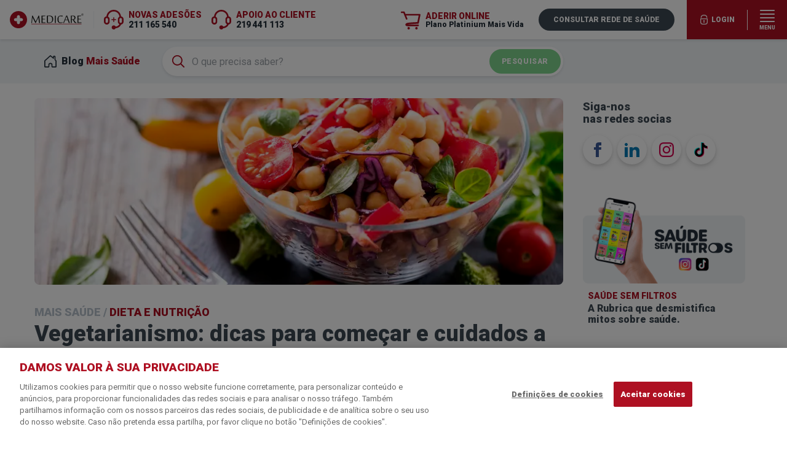

--- FILE ---
content_type: text/html; charset=utf-8
request_url: https://www.medicare.pt/mais-saude/dieta-e-nutricao/vegetarianismo-dicas-para-comecar
body_size: 89322
content:
<!DOCTYPE html>
<html class="no-js" lang="pt">
<head>
<!--
    Fala connosco e junta-te à nós!
    Envia o teu CV aqui >>> https://www.medicare.pt/recrutamento
-->
    <meta charset="UTF-8">
    

<title>Vegetarianismo: dicas para começar e cuidados a ter em conta</title>
<link rel="canonical" href="https://www.medicare.pt/mais-saude/dieta-e-nutricao/vegetarianismo-dicas-para-comecar">
<meta name="description" content="O vegetarianismo assenta numa alimentação maioritariamente de origem vegetal, podendo, ou não, integrar produtos de origem animal.">
<meta property="og:title" content="Vegetarianismo: dicas para começar e cuidados a ter em conta">
<meta property="og:description" content="O vegetarianismo assenta numa alimentação maioritariamente de origem vegetal, podendo, ou não, integrar produtos de origem animal.">
<meta property="og:locale" content="pt_PT">
<meta property="og:image" content="https://src.medicare.pt/mais-saude/vegetarianismo-dicas-para-comecar.jpg">
<meta property="og:image:width" content="1600">
<meta property="og:image:height" content="630">
<meta property="og:url" content="https://www.medicare.pt/mais-saude/dieta-e-nutricao/vegetarianismo-dicas-para-comecar">
<meta property="og:type" content="article">
<meta property="fb:app_id" content="634086063836528">
<meta name="author" content="Medicare" />

<meta name="keywords" content="Medicare, Plano de Saúde, Médicos, Dentistas, Medicare Platinium, Acordos, Rede Médica, Seguro, Hospital, Urgências, Médico ao Domicílio, Saúde, bem-estar, Família, Rede, Dental, Gift, Cartão, Clínica, Consultas, Preços, Cristina Ferreira, Sic, Tvi, Exames, Óticas">


   
    <meta name="language" content="Portuguese">
    <meta name="robots" content="index,follow">
    <meta name="revisit-after" content="1 day">
    <meta name="viewport" content="width=device-width, initial-scale=1, maximum-scale=1, user-scalable=0, shrink-to-fit=no">
    <meta name="msapplication-TileColor" content="#A6192E">
    <meta name="theme-color" content="#ffffff">
<meta name="api:websiteapi" content='https://websiteapi.medicare.pt/api/v1'>
<link href="/assets/img/icons/apple-touch-icon.png" sizes="180x180" rel="apple-touch-icon">
    <link href="/assets/img/icons/favicon-32x32.png" sizes="32x32" type="image/png" rel="icon">
    <link href="/assets/img/icons/favicon-16x16.png" sizes="16x16" type="image/png" rel="icon">
    <link href="/assets/img/icons/safari-pinned-tab.svg" color="#bf2f38" rel="mask-icon">
    <meta http-equiv="x-ua-compatible" content="ie=edge">
    <meta http-equiv="content-type" content="text/html;charset=utf-8">
    <link rel="preconnect" href="//fonts.gstatic.com/">
    <link rel="stylesheet" href="//fonts.googleapis.com/css?family=Roboto:400,900&display=swap">
    <link rel="stylesheet" href="/assets/css/vendor.css?v4.4">
    <link rel="stylesheet" href="/assets/css/visorai.css?124">
    <link rel="stylesheet" href="/assets/css/onetrust.css?2.0">
    <link rel="stylesheet" href="/assets/css/later.css?v314">
    <link rel="stylesheet" href="/assets/css/tardy.css?v27.6">

    <link rel="stylesheet" href="/assets/css/c2c.css?v23">
    

        <script>(function(w,d,s,l,i){w[l]=w[l]||[];w[l].push({'gtm.start':
        new Date().getTime(),event:'gtm.js'});var f=d.getElementsByTagName(s)[0],
        j=d.createElement(s),dl=l!='dataLayer'?'&l='+l:'';j.async=true;j.src=
        'https://www.googletagmanager.com/gtm.js?id='+i+dl;f.parentNode.insertBefore(j,f);
        })(window,document,'script','dataLayer','GTM-NZZ8N4V');
        function gtag(){dataLayer.push(arguments);/gtm_debug/.test(location.search)&&console.warn(arguments)}
        </script>
    </head>

<body id="top" data-page="single-article"
    class='font-sans antialiased w-full h-screen overflow-x-hidden pt-16'>
    <noscript><iframe src="https://www.googletagmanager.com/ns.html?id=GTM-NZZ8N4V"
    height="0" width="0" style="display:none;visibility:hidden"></iframe></noscript>
<div id="wrapper"
    class=' mx-auto bg-white relative w-full'>
    <a href="#main-content" class="sr-only">Ir para conteúdo principal</a>


<header id="MAIN_HEADER"
    x-data="{
        open:false, selected:null, links:[],
        trk:(e,s)=>gtag('event','menu_item_click',{
            menu_item_text:(s||e.currentTarget.innerText).replace(/•/g,'').replace(/(?:\r\n|\r|\n|•)/g,' ').replace(/\s+/g, ' ').trim(),
            menu_item_url:e.currentTarget.href.replace(/((\&|\?)_ga=[0-9.-]+)/ig,'').trim(),
        }),
        isMobile(){
            return window.innerWidth < 768;
        },
        openMenu(){
            this.open = true;
            setTimeout(()=>this.$refs.menuinner.scrollTo(0, 0),10);
            window.care.C2C.visible = false;
            document.body.classList.add('c2c');
            if(this.isMobile()){
                document.body.style.overflow = 'hidden';
            }
        },
        setMenuScrollHeight(){
            if(this.isMobile()){
                this.$nextTick(()=>{
                    let headerHeight = document.getElementById('MAIN_HEADER').offsetHeight;
                    this.$refs.menuinner.style.height = (window.innerHeight-headerHeight) + 'px';
                });
            }
        }
    }"
    x-init="(typeof window.care.C2C=='undefined')?window.care.C2C={}:null;setMenuScrollHeight()"
    x-on:keydown.window.escape="open=false,window.care.C2C.visible=true"
    x-bind:style="[ open?`z-index:${+(new Date)}`:'' ]"
    class="pin-t fixed z-30 flex items-center justify-between w-full font-sans antialiased bg-white shadow"
    style="min-width:320px;">
    
    <div class="xl:border-r xl:border-grey-lighter flex items-center px-4">
        <a href="/" class="focus:outline-none select-none" style="z-index:21">
            <img src="/assets/img/logo-color.svg" alt="medicare logo" id="_logo"
                class="block h-auto cursor-pointer select-none"
                style="width:120px"
            />
        </a>
        
    </div>
    <div class="xl:flex md:ml-4 items-center hidden ml-2">
        <svg class="lg:block text-red hidden w-8 h-8 mr-2" viewBox="0 0 24 24"><use href="#icon-callcenter-plus" /></svg>
        <p class="lg:text-sm text-red text-xs font-bold uppercase">
            Novas adesões <span class="block font-bold text-black">211 165 540</span>
            
        </p>
    </div>
    <div class="xl:flex md:ml-4 items-center hidden ml-2">
        <svg class="lg:block text-red hidden w-8 h-8 mr-2" viewBox="0 0 24 24"><use href="#icon-callcenter" /></svg>
        <p class="lg:text-sm text-red text-xs font-bold uppercase">Apoio ao cliente <span class="block font-bold text-black">219 441 113</span>
           
        </p>
    </div>
    <div class="md:flex justify-end flex-grow hidden">
        <a href='https://aderir.medicare.pt/platinium-mais-vida/' tabindex="-1" target="_blank"
            x-on:click="gtag('event','aderir_click',{page_section:'navbar'})"
            onclick="window.dataLayer.push({event:'ga:push',event_category:'Medicare',event_action:'Click',event_label:'Aderir Online (navbar)'})"
            class="lg:flex md:mr-4 focus:outline-none items-center hidden mr-2 no-underline"
            style="z-index:21">
            <svg class="lg:block text-red w-8 h-8 mr-2" viewBox="0 0 24 24"><use href="#icon-cart" /></svg>
            <span class="lg:text-sm text-red text-xs font-bold">ADERIR ONLINE <span class="hover:underline block text-xs font-bold text-black">Plano Platinium Mais Vida</span></span>
        </a>
        <a href="/rede-medica" x-on:click="trk"
            class="bg-grey-darkest hover:bg-black lg:px-6 lg:py-3 focus:outline-none block px-4 py-2 mx-2 text-xs font-bold leading-none text-center text-white no-underline uppercase rounded-full"
            style="z-index:21">
            Consultar rede de saúde
        </a>
    </div>
    <div class="relative flex ml-3">
        <div x-bind:class="{'opacity-50':open==true}"
            class="header-login__btn transition-opacity hidden md:flex  items-center justify-center bg-red hover:bg-red-dark md:pl-5 lg:py-3 focus:outline-none py-2 text-xs font-bold leading-none text-center text-white no-underline uppercase cursor-pointer z-10">
            <div x-bind:class="open==true ? 'border-red' : 'border-white'"
                class="border-r _border-white flex items-center justify-center pr-5 py-2">
                <svg class="flex-none w-4 h-4 mb-px fill-white mr-1" viewBox="0 0 24 24">
                    <use href="#icon-lock" />
                </svg>
                <span>Login</span>
            </div>
        </div>
        <div class="header-login__submenu hidden md:block rounded rounded-tr-none overflow-hidden">
            <div>
                <a href='https://balcao.medicare.pt/CDesk' target="_blank"
                    class="relative bg-red hover:bg-red-dark md:py-5 focus:outline-none block px-4 py-2 text-xs font-bold leading-none text-center text-white no-underline uppercase hover:bg-red-dark"
                    style="z-index:21">
                    Clientes
                </a>
                <a href='https://prestador.medicare.pt/PortalPrestador/' target="_blank"
                    class="relative bg-red hover:bg-red-dark md:py-5 focus:outline-none block px-4 py-2 text-xs font-bold leading-none text-center text-white no-underline uppercase hover:bg-red-dark"
                    style="z-index:21">
                    Prestadores
                </a>
            </div>
        </div>
        <button x-on:click="openMenu()"
            onclick="gtag('event','menu_click',{menu_action:'open'})"
            class="bg-red hover:bg-red-dark focus:outline-none flex flex-col items-center justify-center w-16 h-16 text-white" type="button">
            <svg class="flex-none w-6 h-6 mb-px fill-current" viewBox="0 0 24 24"><use href="#icon-menu" /></svg>
            <span class="text-2xs font-bold"><small>MENU</small></span>
        </button>
    </div>
    <div x-cloak x-show="open"
        class="HEADER_MENU pin-r pin-t md:w-full absolute z-30 flex flex-col items-end flex-none w-full">
        <button x-on:click="open=false,window.care.C2C.visible=true;document.body.style.removeProperty('overflow')"
            class="bg-red hover:bg-red-dark focus:outline-none flex flex-col items-center justify-center w-16 h-16 text-white" type="button">
            <svg class="flex-none w-6 h-6 mb-px fill-current" viewBox="0 0 24 24"><use href="#icon-close" /></svg>
        </button>
        <div class="_bg-red w-full overflow-x-hidden overflow-y-scroll md:overflow-x-auto md:overflow-y-auto" x-ref="menuinner" >
            <div class="bg-red tl-px-5 md:px-0 md:py-12 md:shadow-lg w-full py-3 shadow">
                <div class="md:px-4 container px-0">
                    <div class="md:flex justify-between -mx-8">
                        <nav x-on:click="selected=selected!=1?1:null" class="md:px-2 lg:px-4 xl:px-8 md:py-4 md:py-0 px-8 py-2">
                            <p class="md:mb-6 md:text-sm lg:text-base block text-base text-white uppercase select-none font-bold">A Medicare</p>
                            <div x-cloak x-bind:class="{ hidden:selected!=1 }" class="md:block">
                                <a x-on:click="trk" href="/medicare" class="hover:underline md:text-xs lg:text-sm md:pl-0 block pl-2 mt-3 text-sm text-white no-underline">Quem somos</a>
                                <a x-on:click="trk" href="/escolha-do-consumidor" class="hover:underline md:text-xs lg:text-sm md:pl-0 block pl-2 mt-3 text-sm text-white no-underline">Escolha do Consumidor</a>
                                <a x-on:click="trk" href="/premio-cinco-estrelas" class="hover:underline md:text-xs lg:text-sm md:pl-0 block pl-2 mt-3 text-sm text-white no-underline">Cinco Estrelas</a>
                                <a x-on:click="trk" href="/produto-do-ano" class="hover:underline md:text-xs lg:text-sm md:pl-0 block pl-2 mt-3 text-sm text-white no-underline">Produto do Ano</a>
                                <a x-on:click="trk" href="/recrutamento" class="hover:underline md:text-xs lg:text-sm md:pl-0 block pl-2 mt-3 text-sm text-white no-underline">Recrutamento</a>
                                <a x-on:click="trk" href="/saude-sem-filtros" class="_hover:underline md:text-xs lg:text-sm md:pl-0 block pl-2 mt-3 text-sm text-white no-underline">
                                    <span class="hover:underline">Saúde Sem Filtros</span>
                                    
                                </a>
                                <a x-on:click="trk" href="/responsabilidade-social" class="hover:underline md:text-xs lg:text-sm md:pl-0 block pl-2 mt-3 text-sm text-white no-underline">Responsabilidade <br class="md:block xl:hidden hidden">Social</a>
                                <a x-on:click="trk" href="/press-kit" class="hover:underline md:text-xs lg:text-sm md:pl-0 block pl-2 mt-3 text-sm text-white no-underline">Press Kit</a>
                                <a x-on:click="trk" href="/mais-saude" class="md:block hover:underline md:text-xs lg:text-sm md:pl-0 hidden pl-2 mt-3 text-sm text-white no-underline">Blog Mais Saúde</a>
                                <div class="md:block pin-b hidden mt-16">
                                    <a x-on:click="trk" href='https://balcao.medicare.pt/CDesk' target="_blank" class="text-red hover:underline md:text-xs lg:text-sm block px-4 py-3 text-sm font-bold font-black text-center no-underline uppercase bg-white border-2 border-white rounded">Login cliente</a>
                                    <a x-on:click="trk" href='https://prestador.medicare.pt/PortalPrestador/' target="_blank" class="hover:underline md:text-xs lg:text-sm block px-4 py-3 mt-3 text-sm font-bold font-black text-center text-white no-underline uppercase border-2 border-white rounded">Login prestador</a>
                                </div>
                            </div>
                        </nav>
                        <nav x-on:click="selected=selected!=2?2:null" class="md:px-2 lg:px-4 xl:px-8 md:py-4 md:py-0 px-8 py-2">
                            <p class="md:mb-6 md:text-sm lg:text-base block text-base text-white uppercase select-none font-bold">Os nossos <br class="md:block lg:hidden hidden">Planos</p>
                            <div x-cloak x-bind:class="{hidden:selected!=2}" class="md:block">
                                <a x-on:click="trk" href="/planos" class="hover:underline md:text-xs lg:text-sm md:mt-6 md:pl-0 block pl-2 mt-3 text-sm text-white no-underline">Planos de Saúde</a>
                                <a x-on:click="trk" href="/planos/platinium-mais-vida" class="hover:underline md:text-xs lg:text-sm md:pl-0 block pl-2 mt-3 text-sm text-white no-underline">Platinium Mais Vida</a>
                                
                                <a x-on:click="trk" href="/planos/empresas" class="hover:underline md:text-xs lg:text-sm md:pl-0 block pl-2 mt-3 text-sm text-white no-underline">Plano Empresas</a>
                                <a x-on:click="trk" href="/planos/mais-sabor-plus" class="hover:underline md:text-xs lg:text-sm md:pl-0 block pl-2 mt-3 text-sm text-white no-underline">Plano Alimentar</a>
                                <a x-on:click="trk" href="/planos/vetecare-platinium" class="hover:underline md:text-xs lg:text-sm md:pl-0 block pl-2 mt-3 text-sm text-white no-underline">Plano de Saúde Animal</a>
                                <a x-on:click="trk" href="/planos/medicare-auto" class="hover:underline md:text-xs lg:text-sm md:pl-0 block pl-2 mt-3 text-sm text-white no-underline">Plano Auto</a>
                            </div>
                        </nav>
                        <nav x-on:click="selected=selected!=3?3:null" class="md:px-2 lg:px-4 xl:px-8 md:py-4 md:py-0 px-8 py-2">
                            <p class="md:mb-6 md:text-sm lg:text-base block text-base text-white uppercase select-none font-bold">Rede de <br class="md:block lg:hidden hidden">prestadores</p>
                            <div x-cloak x-bind:class="{hidden:selected!=3}" class="md:block">
                                <a x-on:click="trk" href="/rede-medica" class="hover:underline md:text-xs lg:text-sm md:pl-0 block pl-2 mt-3 text-sm text-white no-underline">Rede Plano de Saúde</a>
                                <a x-on:click="trk" href="/precos-referencia-prestadores" class="hover:underline md:text-xs lg:text-sm md:pl-0 block pl-2 mt-3 text-sm text-white no-underline">Preços de referência</a>
                                <a x-on:click="trk" href="/rede-mais-sabor" class="hover:underline md:text-xs lg:text-sm md:pl-0 block pl-2 mt-3 text-sm text-white no-underline">Rede Plano Alimentar</a>
                                <a x-on:click="trk" href="/rede-saude-animal" class="hover:underline md:text-xs lg:text-sm md:pl-0 block pl-2 mt-3 text-sm text-white no-underline">Rede Plano Saúde Animal</a>
                                <a x-on:click="trk" href="/rede-medicare-auto" class="hover:underline md:text-xs lg:text-sm md:pl-0 block pl-2 mt-3 text-sm text-white no-underline">Rede Plano Auto</a>
                                <a x-on:click="trk" href='/seja-prestador' class="hover:underline md:text-xs lg:text-sm md:pl-0 block pl-2 mt-6 text-sm text-white no-underline font-bold">Seja Prestador</a>
                            </div>
                        </nav>
                        <nav x-on:click="selected=selected!=4?4:null" class="md:px-2 lg:px-4 xl:px-8 md:py-4 md:py-0 px-8 py-2">
                            <p class="md:mb-6 md:text-sm lg:text-base block text-base text-white uppercase select-none font-bold">Apoio <br class="md:block lg:hidden hidden">ao cliente</p>
                            <div x-cloak x-bind:class="{hidden:selected!=4}" class="md:block">
                                <a x-on:click="trk" href="/contactos" class="hover:underline md:text-xs lg:text-sm md:pl-0 block pl-2 mt-3 text-sm text-white no-underline">Contactos</a>
                                <a x-on:click="trk" href="/faqs" class="md:block hover:underline md:text-xs lg:text-sm md:pl-0 hidden pl-2 mt-3 text-sm text-white no-underline">Perguntas Frequentes</a>
                                <a x-on:click="trk" href="/area-cliente-medicare" class="hover:underline md:text-xs lg:text-sm md:pl-0 block pl-2 mt-3 text-sm text-white no-underline">APP & Área de Cliente</a>
                                <a x-on:click="trk" href="/sugestoes-reclamacoes" class="hover:underline md:text-xs lg:text-sm md:pl-0 block pl-2 mt-3 text-sm text-white no-underline">Sugestões/Reclamações</a>
                                <a x-on:click="trk" href="/orcamentos-faturas-rede-prestadores" class="hover:underline md:text-xs lg:text-sm md:pl-0 block pl-2 mt-3 text-sm text-white no-underline">Análise de Orçamentos <br>e Faturas</a>
                                <a x-on:click="trk" href="/como-usar-plano-medicare" class="hover:underline md:text-xs lg:text-sm md:pl-0 block pl-2 mt-3 text-sm text-white no-underline">Como usar o meu Plano?</a>
                                <p class="md:text-xs lg:text-sm md:pl-0 pl-2 mt-2 text-sm leading-normal text-white">
                                    <a href="/video-consulta" x-on:click="trk"
                                        class="hover:underline md:text-xs lg:text-sm block mt-3 text-sm text-white no-underline md:font-bold md:mt-3 block mb-1">
                                        <span class="md:mt-3 block mb-1 font-bold">Vídeo-consulta</span>
                                    </a>
                                    <a href="/video-consulta-medicina-geral" x-on:click="trk"
                                        class="focus:outline-none block pl-2 text-white no-underline cursor-pointer flex">
                                        <span class="mr-2">•</span> <span class="hover:underline"><span class="sr-only">Vídeo-consulta de </span>Medicina Geral</span>
                                    </a>
                                    <a href="/video-consulta-nutricao" x-on:click="trk"
                                        class="focus:outline-none block pl-2 text-white no-underline cursor-pointer flex">
                                        <span class="mr-2">•</span> <span class="hover:underline"><span class="sr-only">Vídeo-consulta de </span>Nutrição</span>
                                    </a>
                                    <a href="/video-consulta-saude-mental" x-on:click="trk"
                                        class="focus:outline-none block pl-2 text-white no-underline cursor-pointer flex">
                                        <span class="mr-2">•</span> <span class="hover:underline"><span class="sr-only">Vídeo-consulta de </span>Saúde Mental</span>
                                    </a>
                                </p>
                                <p class="md:text-xs lg:text-sm md:pl-0 pl-2 mt-2 text-sm leading-normal text-white">
                                    <a href="/programa-medicare-club" x-on:click="trk"
                                        class="hover:underline md:text-xs lg:text-sm block mt-3 text-sm text-white no-underline md:font-bold md:mt-3 block mb-1">
                                        <span class="font-bold md:mt-3 block mb-1">Programa Medicare Club</span>
                                    </a>
                                    <a href="/programa-medicare-club" x-on:click="trk"
                                        class="focus:outline-none block pl-2 text-white no-underline cursor-pointer flex">
                                        <span class="mr-2">•</span> <span class="hover:underline">Como funciona</span>
                                    </a>
                                    <a href="https://club.medicare.pt" target="_blank" x-on:click="trk"
                                        class="focus:outline-none block pl-2 text-white no-underline cursor-pointer flex items-center">
                                        <span class="mr-2">•</span> <span class="hover:underline">Pesquisar ofertas</span>
                                        <svg class="w-3 h-3 ml-2 text-white" viewBox="0 0 24 24"><use href="#icon-external-link" /></svg>
                                    </a>
                                </p>
                            </div>
                        </nav>
                        <nav x-on:click="selected=selected!=5?5:null" class="md:px-2 lg:px-4 xl:px-8 md:py-4 md:py-0 px-8 py-2">
                            <p class="md:mb-6 md:text-sm lg:text-base block text-base text-white uppercase select-none font-bold">Campanhas</p>
                            <div x-cloak x-bind:class="{hidden:selected!=5}" class="md:block">
                                <div class="md:block border-red hidden px-3 py-1 -mt-2 bg-white border-2 rounded">
                                    <a href='https://aderir.medicare.pt/platinium-mais-vida/' rel="external" target="_blank"
                                        x-on:click="trk($event,'Aderir Online'),gtag('event','aderir_click',{page_section:'menu'})"
                                        onclick="window.dataLayer.push({event:'ga:push',event_category:'Medicare',event_action:'Click',event_label:'Aderir Online (menu)'})"
                                        class="hover:underline focus:outline-none text-red no-underline"
                                        style=";margin-left:-2px">
                                        <span class="text-red text-sm uppercase font-bold">Aderir Online</span>
                                        <small class="block my-1 font-bold text-black">Plano Platinium Mais Vida</small>
                                    </a>
                                </div>
                                
                                <p class="md:hidden md:pl-0 pl-2 mt-2 text-sm leading-normal text-white">
                                    <span class="block mb-1 font-bold">Adesão Online</span>
                                    <a href='https://aderir.medicare.pt/platinium-mais-vida/' target="_blank"
                                        x-on:click="trk($event,'Plano Platinium Mais Vida'),gtag('event','aderir_click',{page_section:'menu mobile link'})"
                                        onclick="window.dataLayer.push({event:'ga:push',event_category:'Medicare',event_action:'Click',event_label:'Adesão Online (menu mobile)'})"
                                        class="focus:outline-none block pl-2 text-white no-underline cursor-pointer">
                                        <span>•</span> <span class="hover:underline">Plano Platinium Mais Vida</span>
                                    </a>
                                </p>
                                
                                <p class="md:text-xs lg:text-sm md:pl-0 pl-2 mt-2 text-sm leading-normal text-white">
                                    <a href="/servicos-gift" x-on:click="trk"
                                        class="hover:underline md:text-xs lg:text-sm block mt-3 text-sm text-white no-underline md:font-bold md:mt-3 block mb-1">
                                        <span class="font-bold md:mt-3 block mb-1">Serviços GIFT</span>
                                    </a>
                                    <a href="/medico-ao-domicilio" x-on:click="trk"
                                        class="focus:outline-none block pl-2 text-white no-underline cursor-pointer flex mt-1">
                                        <span class="mr-2">•</span> <span class="hover:underline">Médico ao Domicílio</span>
                                    </a>
                                    <a href="/aconselhamento-medico-telefonico" x-on:click="trk"
                                        class="focus:outline-none block pl-2 text-white no-underline cursor-pointer flex leading-tight mt-1">
                                        <span class="mr-2">•</span> <span class="hover:underline">Aconselhamento Médico <br>Telefónico</span>
                                    </a>
                                    <a href="/consulta-clinica-geral-ao-domicilio" x-on:click="trk"
                                        class="focus:outline-none block pl-2 text-white no-underline cursor-pointer flex leading-tight mt-1">
                                        <span class="mr-2">•</span> <span class="hover:underline">Consulta de Clínica <br>Geral ao Domicílio</span>
                                    </a>
                                    <a href="/20-tratamentos-dentarios-gratis" x-on:click="trk"
                                        class="focus:outline-none block pl-2 text-white no-underline cursor-pointer flex leading-tight mt-1">
                                        <span class="mr-2">•</span> <span class="hover:underline">20 Atos ou Tratamentos <br>Dentários Gratuitos</span>
                                    </a>
                                    <a href="/transporte-para-hospital" x-on:click="trk"
                                        class="focus:outline-none block pl-2 text-white no-underline cursor-pointer flex mt-1">
                                        <span class="mr-2">•</span> <span class="hover:underline">Transporte para o Hospital</span>
                                    </a>
                                    <a href="/2-opiniao-medica"
                                        x-on:click="trk"
                                        class="focus:outline-none block pl-2 text-white no-underline cursor-pointer flex items-start mt-1">
                                        <span class="mr-2">•</span> <span class="hover:underline">2ª Opinião Médica</span>
                                    </a>
                                </p>
                            </div>
                        </nav>
                        <a href="/mais-saude" x-on:click="trk($event,'Blog Mais Saúde')" onclick="window.dataLayer.push({event:'ga:push',event_category:'Medicare',event_action:'Click',event_label:'Mais Saude (menu)'})" class="md:hidden md:py-4 md:py-0 flex items-center px-8 py-2 text-base text-white no-underline uppercase select-none font-bold">
                            Blog Mais Saúde
                        </a>
                        <a href="/faqs" x-on:click="trk"
                            class="md:hidden md:py-4 md:py-0 flex items-center px-8 py-2 text-base text-white no-underline uppercase select-none font-bold">
                            Perguntas frequentes
                        </a>
                    </div>
                </div>
            </div>
            <div class="md:hidden w-full shadow">
                <a href="https://club.medicare.pt" target="_blank" x-on:click="trk" class="bg-red-light md:px-8 focus:outline-none flex items-center justify-between py-4 pl-5 pr-6 text-base font-bold leading-none text-white no-underline select-none">
                    <span>
                        <span class="text-white uppercase font-bold">Programa Medicare Club</span>
                        <span class="block text-sm text-white font-normal mt-1">Experiências e descontos exclusivos</span>
                    </span>
                    <svg class="w-6 h-6 ml-3 text-white" viewBox="0 0 24 24"><use href="#icon-star-medi" /></svg>
                </a>
                <a href='https://aderir.medicare.pt/platinium-mais-vida/' target="_blank"
                    x-on:click="trk($event,'Adesão Online'),gtag('event','aderir_click',{page_section:'menu mobile cta'})"
                    class="md:px-8 focus:outline-none flex items-center justify-between pt-4 pl-5 pr-6 text-base font-bold leading-none text-white no-underline bg-white select-none"
                    onclick="window.dataLayer.push({event:'ga:push',event_category:'Medicare',event_action:'Click',event_label:'Aderir Online (menu)'})">
                    <span>
                        <span class="text-red uppercase font-bold">Adesão online</span>
                        <span class="block text-sm text-black mt-1">Plano Platinium Mais Vida</span>
                    </span>
                    <svg class="text-red w-6 h-6 ml-3" viewBox="0 0 24 24"><use href="#icon-cart" /></svg>
                </a>
                <a href="tel:+351211165540" x-on:click="trk($event,'Ligar Novas adesões')"
                    class="md:px-8 focus:outline-none flex items-center justify-between py-4 pl-5 pr-6 text-base font-bold leading-none text-white no-underline bg-white select-none">
                    <span>
                        <span class="text-red uppercase font-bold">Novas adesões</span>
                        <span class="block text-sm text-black">211 165 540</span>
                        <span class="block text-2xs text-grey-dark inline-block normal-case font-normal">
                            Chamada para a rede fixa nacional
                        </span>
                    </span>
                    <svg class="text-red w-6 h-6 ml-3" viewBox="0 0 24 24"><use href="#icon-callcenter-plus" /></svg>
                </a>
                <a href="tel:+351219441113" x-on:click="trk($event,'Ligar Apoio ao Cliente')"
                    class="md:px-8 focus:outline-none flex items-center justify-between pb-4 pl-5 pr-6 text-base font-bold leading-none text-white no-underline bg-white select-none">
                    <span>
                        <span class="text-red uppercase font-bold">Apoio ao Cliente</span>
                        <span class="block text-sm text-black capitalize">219 441 113</span>
                        <span class="block text-2xs text-grey-dark inline-block normal-case font-normal">
                            Chamada para a rede fixa nacional
                        </span>
                    </span>
                    <svg class="text-red w-6 h-6 ml-3" viewBox="0 0 24 24"><use href="#icon-callcenter" /></svg>
                </a>
                <a href='https://balcao.medicare.pt/CDesk' target="_blank" x-on:click="trk"
                    class="bg-red-dark md:px-8 focus:outline-none flex items-center justify-between py-3 pl-5 pr-6 text-base font-bold leading-none text-white no-underline uppercase select-none">
                    <span>Login cliente</span>
                    <svg viewBox="0 0 24 24" class="w-6 h-6 ml-3"><use href="#icon-enter" /></svg>
                </a>
                <a href='https://prestador.medicare.pt/PortalPrestador/' target="_blank" x-on:click="trk"
                    class="bg-red-darker md:px-8 focus:outline-none flex items-center justify-between py-3 pl-5 pr-6 text-base font-bold leading-none text-white no-underline uppercase select-none">
                    <span>Login prestador</span>
                    <svg viewBox="0 0 24 24" class="w-6 h-6 ml-3"><use href="#icon-enter" /></svg>
                </a>
            </div>
        </div>
    </div>
</header>
        <div id="app">
            

<div x-data="_x_blog_search()">
    <div class='pin-t pin-l fixed w-full pt-4 mt-12' style="z-index:12">
        <div class='bg-grey-lighter'>
            <div class='relative container'>
                <div class='flex items-center xl:w-3/4 md:pr-4 md:px-3'
                    style=''>
                        <a href="/mais-saude" tabindex="-1"
                            class="z-1 whitespace-nowrap text-red md:flex items-center hidden h-16 pt-3 pb-3 pr-3 ml-1 font-black no-underline">
                            <svg viewbox="0 0 24 24" class="w-5 h-5 mr-2 text-black"><use href="#icon-house" /></svg>
                            <span class="sm:inline hidden"><span class="text-black">Blog</span> Mais Saúde</span>
                        </a>
                    <div class='lg:ml-6 flex-1 md:ml-2'>
                        <form novalidate action="/mais-saude/pesquisa"
                            autocomplete="new-search"
                            x-on:submit="submit"
                            class='relative block my-3'>
                            <svg viewBox="0 0 24 24" class="md:block text-red z-1 absolute-y-center pin-l absolute flex-none hidden w-5 h-5 ml-4 pointer-events-none">
                                <use x-cloak x-bind:href="work?'#icon-loading':'#icon-search'" />
                            </svg>
                            <input type="text" ref="q"
                                x-ref="q" x-model="term"
                                x-on:input.debounce="search"
                                x-on:focus="open=true"
                                x-on:blur.debounce.200ms="open=false"
                                class="focus:outline-none text-grey-darkest lg:text-base md:pl-12 relative w-full h-12 pl-6 pr-20 text-sm bg-white rounded-full shadow"
                                placeholder="O que precisa saber?"
                                maxlength="60"
                            />
                            <button type="submit"
                                class="justify-fenter absolute-y-center bg-green pin-r hover:bg-green-dark md:px-5 absolute flex items-center h-full px-3 py-2 text-xs font-black leading-none tracking-wide text-white uppercase border-4 border-white rounded-full cursor-pointer">
                                <span class="lg:block hidden">Pesquisar</span>
                                <svg viewBox="0 0 24 24" class="lg:hidden flex-none w-5 h-5 text-white pointer-events-none">
                                    <use x-cloak x-bind:href="work?'#icon-loading':'#icon-search'" />
                                </svg>
                            </button>
                            <div x-cloak x-show="open"
                                class="pin-l pin-t absolute w-full mt-16 overflow-hidden bg-white rounded-lg shadow-lg"
                                style="z-index:12;">
                                <p x-show="clean" class="block px-6 py-3 text-sm select-none">
                                    Temas mais pesquisados
                                </p>
                                <p x-cloak x-show="results.length" class="text-grey-darker block px-6 py-3 text-sm select-none">
                                    Encontramos <b x-text="total"></b> resultado<span x-text="total>1?'s':''"></span> para a sua pesquisa:
                                </p>
                                <p x-cloak x-show="!clean&&results.length===0" class="text-grey-darker block p-6 text-sm select-none">
                                    Nenhum resultado encontrado. Altere a sua pesquisa e tente novamente.
                                </p>
                                <ul x-show="clean" class="list-reset">
                                    <li><a href="/mais-saude/top-artigos" tabindex="-1"
                                        class="group hover:bg-grey-lighter flex items-center justify-between px-4 py-1 py-3 leading-none text-black no-underline cursor-pointer">
                                        <svg viewBox="0 0 24 24" class="text-red md:w-6 _xl:w-8 flex-none w-5 h-auto mr-4"><use href="#icon~blog:top-artigos"/></svg>
                                        <span class="flex-1 text-sm font-bold uppercase select-none">Top Artigos</span>
                                        <div class="md:block group-hover:visible hover:bg-black hover:text-white md:text-xs lg:py-2 lg:px-4 flex-none invisible hidden px-3 py-1 font-bold border border-black rounded-full">Ver artigos</div>
                                    </a></li>
                                    <li><a href="/mais-saude/alergias" tabindex="-1"
                                        class="group hover:bg-grey-lighter flex items-center justify-between px-4 py-1 py-3 leading-none text-black no-underline cursor-pointer">
                                        <svg viewBox="0 0 24 24" class="text-red md:w-6 _xl:w-8 flex-none w-5 h-auto mr-4"><use href="#icon~blog:alergias"/></svg>
                                        <span class="flex-1 text-sm font-bold uppercase select-none">Alergias</span>
                                        <div class="md:block group-hover:visible hover:bg-black hover:text-white md:text-xs lg:py-2 lg:px-4 flex-none invisible hidden px-3 py-1 font-bold border border-black rounded-full">Ver artigos</div>
                                    </a></li>
                                    <li><a href="/mais-saude/bebes-e-criancas" tabindex="-1"
                                        class="group hover:bg-grey-lighter flex items-center justify-between px-4 py-1 py-3 leading-none text-black no-underline cursor-pointer">
                                        <svg viewBox="0 0 24 24" class="text-red md:w-6 _xl:w-8 flex-none w-5 h-auto mr-4"><use href="#icon~blog:bebes-e-criancas"/></svg>
                                        <span class="flex-1 text-sm font-bold uppercase select-none">Bebé e crianças</span>
                                        <div class="md:block group-hover:visible hover:bg-black hover:text-white md:text-xs lg:py-2 lg:px-4 flex-none invisible hidden px-3 py-1 font-bold border border-black rounded-full">Ver artigos</div>
                                    </a></li>
                                    <li><a href="/mais-saude/covid-19" tabindex="-1"
                                        class="group hover:bg-grey-lighter flex items-center justify-between px-4 py-1 py-3 leading-none text-black no-underline cursor-pointer">
                                        <svg viewBox="0 0 24 24" class="text-red md:w-6 _xl:w-8 flex-none w-5 h-auto mr-4"><use href="#icon~blog:covid-19"/></svg>
                                        <span class="flex-1 text-sm font-bold uppercase select-none">Covid-19</span>
                                        <div class="md:block group-hover:visible hover:bg-black hover:text-white md:text-xs lg:py-2 lg:px-4 flex-none invisible hidden px-3 py-1 font-bold border border-black rounded-full">Ver artigos</div>
                                    </a></li>
                                    <li><a href="/mais-saude/dermatologia" tabindex="-1"
                                        class="group hover:bg-grey-lighter flex items-center justify-between px-4 py-1 py-3 leading-none text-black no-underline cursor-pointer">
                                        <svg viewBox="0 0 24 24" class="text-red md:w-6 _xl:w-8 flex-none w-5 h-auto mr-4"><use href="#icon~blog:dermatologia"/></svg>
                                        <span class="flex-1 text-sm font-bold uppercase select-none">Dermatologia</span>
                                        <div class="md:block group-hover:visible hover:bg-black hover:text-white md:text-xs lg:py-2 lg:px-4 flex-none invisible hidden px-3 py-1 font-bold border border-black rounded-full">Ver artigos</div>
                                    </a></li>
                                    <li><a href="/mais-saude/dieta-e-nutricao" tabindex="-1"
                                        class="group hover:bg-grey-lighter flex items-center justify-between px-4 py-1 py-3 leading-none text-black no-underline cursor-pointer">
                                        <svg viewBox="0 0 24 24" class="text-red md:w-6 _xl:w-8 flex-none w-5 h-auto mr-4"><use href="#icon~blog:dieta-e-nutricao"/></svg>
                                        <span class="flex-1 text-sm font-bold uppercase select-none">Dieta e nutrição</span>
                                        <div class="md:block group-hover:visible hover:bg-black hover:text-white md:text-xs lg:py-2 lg:px-4 flex-none invisible hidden px-3 py-1 font-bold border border-black rounded-full">Ver artigos</div>
                                    </a></li>
                                    <li><a href="/mais-saude/doencas-cronicas" tabindex="-1"
                                        class="group hover:bg-grey-lighter flex items-center justify-between px-4 py-1 py-3 leading-none text-black no-underline cursor-pointer">
                                        <svg viewBox="0 0 24 24" class="text-red md:w-6 _xl:w-8 flex-none w-5 h-auto mr-4"><use href="#icon~blog:doencas-cronicas"/></svg>
                                        <span class="flex-1 text-sm font-bold uppercase select-none">Doenças crónicas</span>
                                        <div class="md:block group-hover:visible hover:bg-black hover:text-white md:text-xs lg:py-2 lg:px-4 flex-none invisible hidden px-3 py-1 font-bold border border-black rounded-full">Ver artigos</div>
                                    </a></li>
                                    <li><a href="/mais-saude/doencas-ocasionais" tabindex="-1"
                                        class="group hover:bg-grey-lighter flex items-center justify-between px-4 py-1 py-3 leading-none text-black no-underline cursor-pointer">
                                        <svg viewBox="0 0 24 24" class="text-red md:w-6 _xl:w-8 flex-none w-5 h-auto mr-4"><use href="#icon~blog:doencas-ocasionais"/></svg>
                                        <span class="flex-1 text-sm font-bold uppercase select-none">Doenças ocasionais</span>
                                        <div class="md:block group-hover:visible hover:bg-black hover:text-white md:text-xs lg:py-2 lg:px-4 flex-none invisible hidden px-3 py-1 font-bold border border-black rounded-full">Ver artigos</div>
                                    </a></li>
                                    <li><a href="/mais-saude/prevencao" tabindex="-1"
                                        class="group hover:bg-grey-lighter flex items-center justify-between px-4 py-1 py-3 leading-none text-black no-underline cursor-pointer">
                                        <svg viewBox="0 0 24 24" class="text-red md:w-6 _xl:w-8 flex-none w-5 h-auto mr-4"><use href="#icon~blog:prevencao"/></svg>
                                        <span class="flex-1 text-sm font-bold uppercase select-none">Prevenção</span>
                                        <div class="md:block group-hover:visible hover:bg-black hover:text-white md:text-xs lg:py-2 lg:px-4 flex-none invisible hidden px-3 py-1 font-bold border border-black rounded-full">Ver artigos</div>
                                    </a></li>
                                    <li><a href="/mais-saude/saude-mental" tabindex="-1"
                                        class="group hover:bg-grey-lighter flex items-center justify-between px-4 py-1 py-3 leading-none text-black no-underline cursor-pointer">
                                        <svg viewBox="0 0 24 24" class="text-red md:w-6 _xl:w-8 flex-none w-5 h-auto mr-4"><use href="#icon~blog:saude-mental"/></svg>
                                        <span class="flex-1 text-sm font-bold uppercase select-none">Saúde mental</span>
                                        <div class="md:block group-hover:visible hover:bg-black hover:text-white md:text-xs lg:py-2 lg:px-4 flex-none invisible hidden px-3 py-1 font-bold border border-black rounded-full">Ver artigos</div>
                                    </a></li>
                                    <li><a href="/mais-saude/saude-oral" tabindex="-1"
                                        class="group hover:bg-grey-lighter flex items-center justify-between px-4 py-1 py-3 leading-none text-black no-underline cursor-pointer">
                                        <svg viewBox="0 0 24 24" class="text-red md:w-6 _xl:w-8 flex-none w-5 h-auto mr-4"><use href="#icon~blog:saude-oral"/></svg>
                                        <span class="flex-1 text-sm font-bold uppercase select-none">Saúde oral</span>
                                        <div class="md:block group-hover:visible hover:bg-black hover:text-white md:text-xs lg:py-2 lg:px-4 flex-none invisible hidden px-3 py-1 font-bold border border-black rounded-full">Ver artigos</div>
                                    </a></li>
                                    <li><a href="/mais-saude/guias-praticos" tabindex="-1"
                                        class="group hover:bg-red-dark bg-red flex items-center justify-between px-4 py-1 py-3 leading-none text-white no-underline cursor-pointer">
                                        <svg viewBox="0 0 24 24" class="_xl:w-8 flex-none w-5 w-6 h-auto mr-4 text-white"><use href="#icon~blog:guias-praticos"/></svg>
                                        <span class="flex-1 text-sm font-bold uppercase select-none">Guias Práticos</span>
                                        <div class="md:block group-hover:visible hover:bg-white hover:text-red md:text-xs hover:border-white lg:py-2 lg:px-4 flex-none invisible hidden px-3 py-1 font-bold border border-white rounded-full">Ver guias</div>
                                    </a></li>
                                </ul>
                                <ul x-cloak x-show="results.length>0" class="list-reset">
                                    <li v-for="(item,i) in searchResults" v-bind:key="i">
                                        <a tabindex="-1"
                                            v-bind:href="item.url"
                                            v-on:click="window.dataLayer.push({
                                                event:'ga:push',
                                                event_category:'Medicare',
                                                event_action:'Search Click: ' + $refs.q?.value,
                                                event_label:item.url.replace(/^\/mais-saude\//, '')
                                            })"
                                            class="group hover:bg-grey-lighter cursor-pointer flex items-center justify-between flex-1 w-full px-4 py-3 leading-none text-black no-underline">
                                            <img class="flex-none w-16 h-16 mr-4 rounded shadow select-none"
                                                v-bind:alt="item.title"
                                                v-bind:src="item.thumb"
                                                onerror="this.src='[data-uri]'"
                                            />
                                            <span class="flex-1">
                                                <small v-text="item.category" class="text-grey-dark block mb-px text-xs font-bold uppercase"></small>
                                                <span v-text="item.title" class="hover:underline lg:text-base block text-sm font-bold leading-tight"></span>
                                            </span>
                                            <span class="md:block group-hover:visible hover:bg-black hover:text-white flex-none invisible hidden px-4 py-2 ml-4 text-xs font-bold text-black no-underline border border-black rounded-full">
                                                Ver artigo
                                            </span>
                                        </a>
                                    </li>
                                    <button type="submit" tabindex="-1"
                                        class="hover:bg-grey hover:text-black bg-grey-light xl:py-4 text-grey-darkest flex items-center justify-end w-full px-6 py-3 text-sm leading-none text-center no-underline cursor-pointer">
                                        <span class="hover:underline cursor-pointer">Ver todos os resultados</span>
                                        <svg viewBox="0 0 24 24" class="text-grey-darker w-4 h-4 ml-2"><use href="#icon-arrow-right"></use></svg>
                                    </button>
                                </ul>
                            </div>
                            <input type="hidden" x-model="term" name="q">
                        </form>
                    </div>
                </div>
            </div>
        </div>
    </div>
    <div x-cloak x-show="open" x-on:click="open=false"
        class="pin-t pin-l fixed w-screen h-screen"
        style="background-color:rgba(35,40,47,.2);z-index:9">
    </div>
</div>
<script>
    function _x_blog_search() {
        return {
            open: false,
            work: false,
            term: '',
            total: null,
            results: [],
            clean: true,
            search() {
                if (this.term === '') {
                    this.clean = true
                    this.results = []
                    return
                }
                if (this.term.length < 3) return
                this.work = true
                window.dataLayer.push({
                    event:'ga:push',
                    event_category:'Medicare',
                    event_action:'Search Query',
                    event_label:this.term,
                })
                fetch('https://assets.medicare.pt/etc/blog/?q='+slugify(this.term), { mode:'cors' })
                    .then(response => {
                        this.work = false
                        if (response.ok) return response.json()
                        else throw response
                    })
                    .then(data => {
                        this.clean = false
                        this.total = data.total
                        this.results = data.results
                        window.care.app_articles.searchResults = data.results
                    })
                    .catch(error => {
                        console.warn(error)
                    })
            },
            submit(event) {
                if (this.term.length < 3) {
                    setTimeout(() => this.$refs.q.focus && this.$refs.q.focus())
                    event.preventDefault()
                }
            },
        }
    }
</script>
<svg hidden>
    <defs>
        <path id="icon~blog:covid-19" d="M22.5,10a1.48,1.48,0,0,0-1.29,1H18.92a7.12,7.12,0,0,0-.2-.94l1.72-.86A.5.5,0,1,0,20,8.3l-1.63.81a6.73,6.73,0,0,0-.75-1.27l1.6-1.63A1.48,1.48,0,0,0,20.83,6a1.76,1.76,0,0,0-.26-2.38s-.05-.08-.08-.11a.83.83,0,0,0-.12-.08A1.76,1.76,0,0,0,18,3.17a1.48,1.48,0,0,0-.21,1.62L16.19,6.4a6.84,6.84,0,0,0-.92-.59l.56-1.69h0a.48.48,0,0,0-.31-.62h0a.5.5,0,0,0-.63.31l-.53,1.61A7.4,7.4,0,0,0,13,5.08V2.79A1.48,1.48,0,0,0,14,1.5C14,.67,13.1,0,12,0s-2,.67-2,1.5a1.48,1.48,0,0,0,1,1.29V5.08a6.87,6.87,0,0,0-1.21.28L9,3.78a.52.52,0,1,0-.95.44l.77,1.55a7.08,7.08,0,0,0-1,.63L6.2,4.78A1.49,1.49,0,0,0,6,3.17a1.77,1.77,0,0,0-2.4.29l-.08,0,0,.07A1.78,1.78,0,0,0,3.16,6a1.46,1.46,0,0,0,1.62.21L6.4,7.81a7.36,7.36,0,0,0-.8,1.36L3.89,8.43a.5.5,0,1,0-.4.92l1.77.78a6.72,6.72,0,0,0-.18.87H2.79A1.48,1.48,0,0,0,1.5,10C.67,10,0,10.9,0,12s.67,2,1.5,2a1.48,1.48,0,0,0,1.29-1H5.08a6.79,6.79,0,0,0,.38,1.49l-1.9.76a.51.51,0,0,0-.41.59.52.52,0,0,0,.6.41.46.46,0,0,0,.19-.08l1.94-.78a6.84,6.84,0,0,0,.52.8L4.79,17.8a1.5,1.5,0,0,0-1.63.2,1.78,1.78,0,0,0,.3,2.42l0,.07.08.05A1.77,1.77,0,0,0,6,20.83a1.49,1.49,0,0,0,.22-1.61L7.81,17.6a7.53,7.53,0,0,0,1.25.75l-.88,2h0a.5.5,0,0,0,.26.66.67.67,0,0,0,.2,0,.51.51,0,0,0,.46-.3L10,18.7a7,7,0,0,0,1,.22v2.29a1.48,1.48,0,0,0-1,1.29c0,.83.9,1.5,2,1.5s2-.67,2-1.5a1.48,1.48,0,0,0-1-1.29V18.92a7,7,0,0,0,1.22-.28L15,20.69a.49.49,0,0,0,.46.31.41.41,0,0,0,.19,0h0a.48.48,0,0,0,.26-.64l-.82-2.06a6.66,6.66,0,0,0,1-.63l1.63,1.6A1.48,1.48,0,0,0,18,20.83a1.7,1.7,0,0,0,2.23-.14,1,1,0,0,0,.31-.2h0a1,1,0,0,0,.22-.36A1.66,1.66,0,0,0,20.83,18a1.46,1.46,0,0,0-1.58-.23l-1.63-1.62a7.29,7.29,0,0,0,.49-.74l2,.69a.43.43,0,0,0,.16,0,.49.49,0,0,0,.44-.34h0a.5.5,0,0,0-.31-.63l-1.91-.63a6.89,6.89,0,0,0,.39-1.5h2.29a1.48,1.48,0,0,0,1.29,1c.83,0,1.5-.9,1.5-2S23.33,10,22.5,10ZM12,17a5,5,0,1,1,3.53-8.54h0A5,5,0,0,1,12,17Zm0-7a1,1,0,1,1-1-1A1,1,0,0,1,12,10Zm-1,3.5a1,1,0,1,1-1-1A1,1,0,0,1,11,13.5ZM15,12a1,1,0,1,1-1-1A1,1,0,0,1,15,12Z"/>
        <path id="icon~blog:dieta-e-nutricao" d="M23.3,8c-0.8-2-2.1-3.3-3.8-3.8c-1-0.3-2.1-0.3-3-0.1c1.5-1.8,1-3.5,1-3.6c0-0.1-0.2-0.3-0.3-0.3 c-1-0.4-3.4-0.6-4.9,1.1c-0.7,0.9-1,1.9-1,2.8c-1.8-2.2-4-3-4.1-3.1C6.9,1,6.6,1.1,6.5,1.4S6.6,2,6.8,2.1c0,0,2.4,0.9,3.9,3.3 c-1.6-0.8-4-1.6-6.2-0.9c-1.7,0.5-3,1.8-3.8,3.8c-2.1,5.1,0.5,10.7,4,13.7c1.6,1.4,3.4,2.1,5,2.1c0.8,0,1.6-0.2,2.3-0.6 c0.7,0.4,1.5,0.6,2.3,0.6c1.6,0,3.2-0.7,4.8-2C22.7,19,25.3,13.2,23.3,8z M13,2.1c0.7-0.8,1.6-1,2.3-1c0.4,0,0.8,0.1,1.1,0.1 c0.1,0.6,0,2.2-2.4,3.8c-0.6,0.3-1.2,0.6-1.6,0.9C12.2,4.9,12,3.3,13,2.1z M17.9,20.3c-1.9,1.6-3.8,2-5.2,1.1 c-0.3-0.3-0.8-0.4-1.2-0.1c-1.4,1-3.5,0.6-5.5-1C3.1,17.9,1,13.2,2.6,9C3.2,7.5,4,6.6,5.1,6.3c2.7-0.8,6.4,1.7,6.4,1.8 c0.4,0.2,0.7,0.3,1.2,0c0,0,3.6-2.6,6.3-1.9c1.1,0.3,1.9,1.2,2.5,2.6C23.1,13,20.9,17.8,17.9,20.3z" />
        <path id="icon~blog:alergias" d="M12,8a3.5,3.5,0,1,0-3.5,3.5A3.5,3.5,0,0,0,12,8ZM8.5,9.5A1.5,1.5,0,1,1,10,8,1.5,1.5,0,0,1,8.5,9.5ZM15.93,15a8.46,8.46,0,0,0-6.12,2.69A7.34,7.34,0,0,0,9,18.88V16a3,3,0,0,0,2.14-1.56,2.82,2.82,0,0,0,.86.14,3,3,0,0,0,2.86-3.87,3,3,0,0,0,0-5.3,3,3,0,0,0-3.75-3.75,3,3,0,0,0-5.3,0,3.1,3.1,0,0,0-3,.71h0a3,3,0,0,0-.72,3,3,3,0,0,0,0,5.28,3.23,3.23,0,0,0-.15.93,3,3,0,0,0,3,3,3.09,3.09,0,0,0,.86-.13A3,3,0,0,0,8,16v2.94a8,8,0,0,0-.82-1.2A8.46,8.46,0,0,0,1.06,15a1,1,0,0,0-.74.27A1,1,0,0,0,0,16c0,2.77,1.68,8,8,8a1,1,0,0,0,.5-.15A1,1,0,0,0,9,24c6.33,0,8-5.23,8-8a1,1,0,0,0-.32-.73A1,1,0,0,0,15.93,15ZM2.11,17.14a6,6,0,0,1,3.55,1.8,5.73,5.73,0,0,1,1.28,3A5.45,5.45,0,0,1,2.11,17.14ZM8.5,15a2,2,0,0,1-1.74-1,2.69,2.69,0,0,0,.33-.26.51.51,0,0,0,0-.71h0a.49.49,0,0,0-.6-.07A.5.5,0,0,0,6,12.5a.5.5,0,0,0-.5.5,2.44,2.44,0,0,0,0,.48A2,2,0,0,1,3.05,11,2.3,2.3,0,0,0,3.5,11a.5.5,0,0,0,.5-.5A.5.5,0,0,0,3.61,10a.49.49,0,0,0-.06-.61.51.51,0,0,0-.71,0,4.19,4.19,0,0,0-.28.34,2,2,0,0,1,0-3.5,4.19,4.19,0,0,0,.28.34.54.54,0,0,0,.36.14.52.52,0,0,0,.35-.14h0A.49.49,0,0,0,3.61,6,.5.5,0,0,0,4,5.5.5.5,0,0,0,3.5,5a3.13,3.13,0,0,0-.44,0,2,2,0,0,1,.49-2h0a2,2,0,0,1,2-.49A3.13,3.13,0,0,0,5.5,3a.5.5,0,0,0,.5.5.5.5,0,0,0,.48-.39.49.49,0,0,0,.61-.06.51.51,0,0,0,0-.71,3,3,0,0,0-.35-.27A2,2,0,0,1,8.5,1a2,2,0,0,1,1.75,1.06,4.19,4.19,0,0,0-.34.28.51.51,0,0,0,0,.71h0a.49.49,0,0,0,.61.06A.5.5,0,0,0,11,3.5a.5.5,0,0,0,.5-.5,3.13,3.13,0,0,0,0-.44A2,2,0,0,1,13.94,5a3.13,3.13,0,0,0-.44,0,.5.5,0,0,0-.5.5.5.5,0,0,0,.39.48.49.49,0,0,0,.06.61.52.52,0,0,0,.35.14.54.54,0,0,0,.36-.14,4.19,4.19,0,0,0,.28-.34,2,2,0,0,1,0,3.52,3.26,3.26,0,0,0-.29-.36.51.51,0,0,0-.71,0h0a.5.5,0,0,0-.06.62.5.5,0,0,0,.15,1,2.58,2.58,0,0,0,.4,0,2,2,0,0,1-2.45,2.49A2.22,2.22,0,0,0,11.5,13a.49.49,0,0,0-1-.09.49.49,0,0,0-.65,0,.51.51,0,0,0,0,.71,2.69,2.69,0,0,0,.37.3A2,2,0,0,1,8.5,15Zm1.55,7a5.75,5.75,0,0,1,1.29-3,6,6,0,0,1,3.55-1.86A5.47,5.47,0,0,1,10.05,22ZM16,2a1,1,0,1,1,1,1A1,1,0,0,1,16,2Zm2,11a1,1,0,1,1-1-1A1,1,0,0,1,18,13Zm1-4a1,1,0,1,1,1-1A1,1,0,0,1,19,9Zm2,2a1,1,0,1,1-1-1A1,1,0,0,1,21,11ZM18,4.5a1,1,0,1,1,1,1A1,1,0,0,1,18,4.5ZM23,8a1,1,0,1,1-1-1A1,1,0,0,1,23,8ZM20,2a1,1,0,1,1,1,1A1,1,0,0,1,20,2Zm4,3a1,1,0,1,1-1-1A1,1,0,0,1,24,5Z"/>
        <path id="icon~blog:doencas-cronicas" d="M22,9.5c0,2.7-1.8,5.5-2.4,6.3v3.7c0,0.6-0.4,1-1,1s-1-0.4-1-1v-4c0-0.2,0.1-0.4,0.2-0.6c0,0,2.2-2.8,2.2-5.4 C20,5.4,16.9,2,13.2,2S6.9,4.9,6.9,9c0,0.2-0.1,0.4-0.2,0.6l-2.4,3.1C4.6,12.8,5.1,13,5.6,13c0.5,0.1,0.8,0.5,0.8,1v2.5 c0,1,1.4,1,1.4,1h1.5c0.5,0,0.9,0.3,1,0.8l1,4.5c0.1,0.5-0.3,1.1-0.8,1.2c-0.1,0-0.1,0-0.2,0c-0.5,0-0.9-0.3-1-0.8l-0.8-3.7H7.8 c-1.7,0-3.4-1-3.4-3v-1.7c-1-0.3-1.9-0.7-2.3-1.4c-0.2-0.5-0.1-1,0.2-1.4l2.6-3.3C5,3.6,8.5,0,13.2,0C18,0,22,4.4,22,9.5z M13.1,4.5C11.7,4.4,10.3,5,9.5,5.9c-1.4,1.7-1.3,4.3,0.1,5.5s4,1.1,5.2-0.1c0.9-1,1.1-2.3,0.6-3.5c-0.4-0.8-1-1.3-1.8-1.5 c-0.9-0.2-1.9,0.1-2.6,0.8c-0.7,0.7-0.9,1.6-0.6,2.4c0.2,0.6,0.8,1,1.4,1c0.6,0,1.5-0.4,1.5-1.5c0-0.3-0.2-0.5-0.5-0.5 S12.4,8.8,12.4,9c0,0.4-0.3,0.5-0.6,0.5c-0.3,0-0.5-0.3-0.5-0.4c-0.2-0.3-0.1-0.8,0.3-1.2c0.5-0.5,1.2-0.7,1.8-0.6 c0.5,0.1,0.8,0.4,1.1,0.9c0.4,0.9,0.2,1.8-0.4,2.5c-0.8,0.9-2.8,0.9-3.8,0s-1-2.9,0.1-4.1c0.6-0.7,1.7-1.1,2.8-1.1 c0.7,0,2.1,0.3,3,1.8c0.5,0.8,0.6,1.6,0.3,2.6c-0.4,1.3-1.3,2.4-1.7,2.6c-0.2,0.1-0.3,0.4-0.2,0.7c0.1,0.2,0.3,0.3,0.4,0.3 s0.2,0,0.2-0.1c0.6-0.3,1.7-1.6,2.2-3.2C17.7,9,17.6,7.8,17,6.8C16,5.5,14.7,4.6,13.1,4.5z" />
        <path id="icon~blog:doencas-ocasionais" d="M22.5,16.9v-6.4C22.5,9.1,21.4,8,20,8c-1.4,0-2.5,1.1-2.5,2.5v1.4c-0.8-0.6-1.8-0.9-2.7-0.9H6.9C4.2,11,2,13.2,2,16v3 c0,2.8,2.2,5,4.9,5h3.9c0.5,0,1-0.4,1-1c0-0.6-0.4-1-1-1H6.9C5.3,22,4,20.7,4,19v-3c0-1.7,1.3-3,2.9-3h7.9c1.2,0,2.3,0.8,2.7,1.9v2 C16.6,17.6,16,18.8,16,20c0,2.2,1.8,4,4,4c1.2,0,2.4-0.6,3.1-1.5C24.5,20.8,24.2,18.3,22.5,16.9z M21.7,22.5 c-1.4,0.9-3.2,0.6-4.2-0.7s-0.6-3.2,0.7-4.2c0.1-0.1,0.2-0.2,0.2-0.4v-6.6C18.5,9.7,19.2,9,20,9c0.8,0,1.5,0.7,1.5,1.5v6.6 c0,0.2,0.1,0.3,0.2,0.4c0.3,0.2,0.5,0.5,0.7,0.7C23.4,19.6,23.1,21.5,21.7,22.5z M22,20c0,1.1-0.9,2-2,2s-2-0.9-2-2 c0-0.9,0.6-1.7,1.5-1.9V11c0-0.3,0.2-0.5,0.5-0.5c0.3,0,0.5,0.2,0.5,0.5v7.1C21.4,18.3,22,19.1,22,20z M10.8,10c2.7,0,4.9-2.2,4.9-5 c0-2.8-2.2-5-4.9-5C8.1,0,5.9,2.2,5.9,5C5.9,7.8,8.1,10,10.8,10z M10.8,2c1.6,0,2.9,1.3,2.9,3c0,1.7-1.3,3-2.9,3 C9.2,8,7.9,6.7,7.9,5C7.9,3.3,9.2,2,10.8,2z"/>
        <path id="icon~blog:prevencao" d="M20,0H4C2.3,0,1,1.3,1,3v10c0,6.1,4.9,11,11,11s11-4.9,11-11V3C23,1.3,21.7,0,20,0z M21,13c0,5-4,9-9,9s-9-4-9-9V3 c0-0.6,0.4-1,1-1h16c0.6,0,1,0.4,1,1V13z M12,5c-3.3,0-6,2.7-6,6s2.7,6,6,6s6-2.7,6-6S15.3,5,12,5z M14,12h-1v1c0,0.6-0.4,1-1,1 s-1-0.4-1-1v-1h-1c-0.6,0-1-0.4-1-1c0-0.6,0.4-1,1-1h1V9c0-0.6,0.4-1,1-1s1,0.4,1,1v1h1c0.6,0,1,0.4,1,1C15,11.6,14.6,12,14,12z"/>
        <path id="icon~blog:saude-mental" d="M13.19,24H9.32a1,1,0,0,1-1-1V19.57l-1.6,0A2.93,2.93,0,0,1,4,16.78V14.92l-.94-.32A2.14,2.14,0,0,1,1.7,13.22a1.43,1.43,0,0,1,.44-1.37l2.41-3C4.72,3.79,8.34,0,13.1,0a9.18,9.18,0,0,1,9.09,9.25,8.27,8.27,0,0,1-2.7,5.92V18a1,1,0,0,1-2,0V14.75a1,1,0,0,1,.32-.73,6.47,6.47,0,0,0,2.38-4.77A7.18,7.18,0,0,0,13.1,2C9.36,2,6.55,5.12,6.55,9.25a1,1,0,0,1-.23.63L4,12.79l1.38.46A1,1,0,0,1,6,14.2v2.58c0,.42.55.73.73.75.71,0,2.62.07,2.62.07a1,1,0,0,1,1,1V22h2.87a1,1,0,0,1,0,2ZM3.63,13.17h0Z"/><path d="M13.19,6.12l.51-.49a1.89,1.89,0,0,1,2.82,0l.09.09a2.33,2.33,0,0,1,0,3.07l-.5.55L13.19,12.5h0L10.28,9.34l-.51-.55a2.33,2.33,0,0,1,0-3.07l.09-.09a1.89,1.89,0,0,1,2.82,0l.51.49"/>
        <path id="icon~blog:saude-mental" d="M13.19,24H9.32a1,1,0,0,1-1-1V19.57l-1.6,0A2.93,2.93,0,0,1,4,16.78V14.92l-.94-.32A2.14,2.14,0,0,1,1.7,13.22a1.43,1.43,0,0,1,.44-1.37l2.41-3C4.72,3.79,8.34,0,13.1,0a9.18,9.18,0,0,1,9.09,9.25,8.27,8.27,0,0,1-2.7,5.92V18a1,1,0,0,1-2,0V14.75a1,1,0,0,1,.32-.73,6.47,6.47,0,0,0,2.38-4.77A7.18,7.18,0,0,0,13.1,2C9.36,2,6.55,5.12,6.55,9.25a1,1,0,0,1-.23.63L4,12.79l1.38.46A1,1,0,0,1,6,14.2v2.58c0,.42.55.73.73.75.71,0,2.62.07,2.62.07a1,1,0,0,1,1,1V22h2.87a1,1,0,0,1,0,2ZM3.63,13.17h0Z"/><path d="M13.19,6.12l.51-.49a1.89,1.89,0,0,1,2.82,0l.09.09a2.33,2.33,0,0,1,0,3.07l-.5.55L13.19,12.5h0L10.28,9.34l-.51-.55a2.33,2.33,0,0,1,0-3.07l.09-.09a1.89,1.89,0,0,1,2.82,0l.51.49"/>
        <path id="icon~blog:saude-oral" d="M21.52,14.71c.16-.31.28-.61.41-.91.39-.91.76-1.78,1-2.46.56-1.57,2.19-6.9-.28-9.69S14.54.13,12.32,1.76a1,1,0,0,0-.21,1.4,1,1,0,0,0,1.41.21c1.77-1.32,6.21-2,7.63-.39s.89,4.92-.1,7.68c-.23.65-.59,1.47-1,2.36-.15.35-.29.7-.43,1.05A4.34,4.34,0,0,0,19,14a5,5,0,0,0-3.64,1.59A3.91,3.91,0,0,0,11.94,14c-3.31,0-4,2.49-4.55,4.5-.1.38-.21.77-.33,1.16a12.12,12.12,0,0,1-.79,2,31.07,31.07,0,0,1-1.12-4.34c-.11-.54-.22-1.08-.33-1.57a24.9,24.9,0,0,0-1.7-4.34l-.37-.82c-.93-2-1.16-6.33.42-7.88,1.14-1.11,2.14-.86,4.16,1C10.7,6.85,13.06,6.93,16.23,6a1,1,0,0,0,.68-1.24A1,1,0,0,0,15.72,4h-.06c-2.67.79-4.23.71-7-1.82-1.22-1.13-4.06-3.77-6.92-1C-.75,3.74-.13,9.1.92,11.42l.38.82a24.32,24.32,0,0,1,1.57,3.94c.11.48.22,1,.33,1.54.82,4,1.36,6.19,3,6.28h.09c1.26,0,2-1.48,2.72-3.71.14-.41.25-.83.37-1.24.58-2.1.9-3,2.61-3a2.17,2.17,0,0,1,2.25,1.55A4.86,4.86,0,0,0,14,19a5,5,0,1,0,7.51-4.28Zm-.85,5.11h-.84v.83a.83.83,0,1,1-1.66,0v-.83h-.83a.83.83,0,0,1,0-1.66h.83v-.84a.83.83,0,0,1,1.66,0v.84h.84a.83.83,0,0,1,0,1.66Z"/>
        <path id="icon~blog:bebes-e-criancas" d="M1.33,10.67A10.67,10.67,0,0,0,7,20,5.28,5.28,0,0,0,12,24a5.61,5.61,0,0,0,5-4,11.26,11.26,0,0,0,5.62-9.33,10.68,10.68,0,0,0-21.35,0ZM12,21.33A2.67,2.67,0,1,1,12,16a2.67,2.67,0,1,1,0,5.33ZM12,2.67a8,8,0,0,1,8.14,8,7.43,7.43,0,0,1-3.09,6.13,5.39,5.39,0,0,0-5-3.47A5.8,5.8,0,0,0,7,16.8a8,8,0,0,1-2.81-6.13A7.77,7.77,0,0,1,12,2.67Zm1.4,7.2a1.3,1.3,0,0,1,1.41-1.34,1.34,1.34,0,1,1,0,2.67A1.29,1.29,0,0,1,13.41,9.87Zm-5.34,0A1.27,1.27,0,0,1,9.48,8.8a1.26,1.26,0,0,1,1.4,1.07,1.29,1.29,0,0,1-1.4,1.33A1.3,1.3,0,0,1,8.07,9.87Z" />
        <path id="icon~blog:dermatologia" d="M23.85,23.15l-3.06-3.06A5,5,0,0,0,22,16.9v0a5.07,5.07,0,0,0-2-4,9,9,0,0,0-5.07-8.29,1.17,1.17,0,0,0-1,0c-.59.27-.78.86-1,1.55C12.5,7.43,12.22,8,11.5,8h-.92C8.37,8,6.46,8,5.21,9.19A5.13,5.13,0,0,0,4,13c0,5,3.59,9,8,9a7.35,7.35,0,0,0,2.65-.51,5,5,0,0,0,5.45-.69l3,3.05a.48.48,0,0,0,.7,0l0,0A.49.49,0,0,0,23.85,23.15ZM18,13a7,7,0,0,1-4.14,6.65,4.09,4.09,0,0,1,3-6.86v0h0a4.08,4.08,0,0,1,1.11.17ZM6,13a3.38,3.38,0,0,1,.62-2.38C7.18,10.07,8.3,10,9.75,10H11.5c2.26,0,3-2.12,3.31-3.18a7.22,7.22,0,0,1,3.12,5.08,5.62,5.62,0,0,0-1.1-.12,5.11,5.11,0,0,0-5.1,5.12,5,5,0,0,0,1,3A6.32,6.32,0,0,1,12,20C8.69,20,6,16.86,6,13Zm10.93,8a4.58,4.58,0,0,1-1-.14,9.07,9.07,0,0,0,4-6.76A4.06,4.06,0,0,1,21,16.85h0A4.11,4.11,0,0,1,16.93,21Zm-.43-5a.5.5,0,1,1-.5-.5A.5.5,0,0,1,16.5,16ZM15,15.5a.5.5,0,1,1-.5-.5A.5.5,0,0,1,15,15.5ZM17,14a.5.5,0,1,1-.5-.5A.5.5,0,0,1,17,14Zm-2,3.5a.5.5,0,1,1-.5-.5A.5.5,0,0,1,15,17.5ZM8,23a1,1,0,0,1-1,1H3a2.91,2.91,0,0,1-3-2.82V12a12,12,0,0,1,24,0,1,1,0,0,1-2,0A10,10,0,0,0,2,12v9a.91.91,0,0,0,.81,1A.61.61,0,0,0,3,22H7A1,1,0,0,1,8,23Z"/>
        <path id="icon~blog:top-artigos" d="M24,9.2c-0.1-0.4-0.4-0.6-0.8-0.7l-7.1-1l-3.2-6.4c-0.3-0.7-1.5-0.7-1.8,0L7.9,7.5l-7.1,1 C0.5,8.6,0.2,8.9,0,9.2c-0.1,0.4,0,0.8,0.3,1l5.1,5l-1.2,7.1c-0.1,0.4,0.1,0.8,0.4,1c0.3,0.2,0.7,0.3,1.1,0.1L12,20l6.3,3.3 c0.1,0.1,0.3,0.1,0.5,0.1c0.2,0,0.4-0.1,0.6-0.2c0.3-0.2,0.5-0.6,0.4-1l-1.2-7.1l5.1-5C24,10,24.1,9.6,24,9.2z M16.8,14.2 c-0.2,0.2-0.3,0.6-0.3,0.9l1,5.6l-5-2.6c-0.3-0.2-0.6-0.2-0.9,0l-5,2.6l1-5.6c0.1-0.3-0.1-0.7-0.3-0.9l-4.1-4l5.6-0.8 c0.3,0,0.6-0.3,0.8-0.5L12,3.8l2.5,5.1c0.1,0.3,0.4,0.5,0.8,0.5l5.6,0.8L16.8,14.2z"/>
        <path id="icon~blog:guias-praticos" d="M21,16v5.5c0,1.4-1.1,2.5-2.5,2.5h-13C4.1,24,3,22.9,3,21.5V5c0-0.3,0.1-0.5,0.3-0.7l4-4C7.5,0.1,7.7,0,8,0 h10.5C19.9,0,21,1.1,21,2.5V4c0,0.6-0.4,1-1,1s-1-0.4-1-1V2.5C19,2.2,18.8,2,18.5,2H10v4.5C10,6.8,9.8,7,9.5,7h-3 C6.2,7,6,6.8,6,6.5S6.2,6,6.5,6H9V2H8.4L5,5.4v16.1C5,21.8,5.2,22,5.5,22h13c0.3,0,0.5-0.2,0.5-0.5V16c0-0.6,0.4-1,1-1 S21,15.4,21,16z M22.6,9.2h-1.2V7c0-0.3-0.2-0.5-0.5-0.5h-1.9c-0.3,0-0.5,0.2-0.5,0.5v2.2h-1.2c-0.3,0-0.5,0.3-0.4,0.6l2.6,3.6 c0.2,0.3,0.6,0.3,0.7,0l2.6-3.6C23.1,9.5,22.9,9.2,22.6,9.2z M10.1,15.7c0.1,0.2,0.2,0.4,0.2,0.7c0,0.4-0.1,0.7-0.4,0.9 s-0.7,0.4-1.2,0.4H8V19H7v-4h1.7c0.3,0,0.6,0.1,0.9,0.2C9.8,15.3,10,15.4,10.1,15.7z M9.3,16.4c0-0.2-0.1-0.3-0.2-0.4 c-0.1-0.1-0.2-0.2-0.4-0.2H8v1.2h0.7c0.2,0,0.3,0,0.4-0.1C9.2,16.7,9.3,16.5,9.3,16.4z M13.7,15.9c0.2,0.3,0.3,0.6,0.3,1v0.2 c0,0.4-0.1,0.7-0.2,1c-0.2,0.3-0.4,0.5-0.7,0.7c-0.3,0.2-0.6,0.2-1,0.2h-1.4v-4H12c0.4,0,0.7,0.1,1,0.2 C13.3,15.4,13.5,15.6,13.7,15.9z M12.9,16.9c0-0.4-0.1-0.7-0.2-0.9c-0.2-0.2-0.4-0.3-0.7-0.3h-0.3v2.5H12c0.3,0,0.5-0.1,0.7-0.3 c0.2-0.2,0.2-0.5,0.2-0.9V16.9z M17,15.7V15h-2.8v4h1v-1.6h1.6v-0.7h-1.6v-0.9H17z"/>
    </defs>
</svg>

        <div class="md:flex text-grey-darkest md:pb-16 container items-start pt-24 pb-6 px-6 md:px-4" data-page="dieta-e-nutricao/vegetarianismo-dicas-para-comecar">
            <section class="md:w-3/4 md:pr-4">                    <article>
                        
<header class="mb-8 leading-normal">
    <figure class="block mb-6">
        <img
            class="w-full h-auto max-w-full overflow-hidden rounded-lg shadow-inner"
            src="https://src.medicare.pt/w_848,h_300,c_lfill/mais-saude/vegetarianismo-dicas-para-comecar.webp"
            alt="tigela com uma salada"
        />
    </figure>
    <nav class="text-grey md:text-lg flex items-center text-sm font-black uppercase">
        <a href="/mais-saude" class="text-grey hover:text-grey-dark no-underline">Mais Saúde</a>
        <span class="mx-1">/</span>
        <a href="/mais-saude/dieta-e-nutricao" class="text-red no-underline">Dieta e Nutrição</a>
    </nav>
    <h1 class="text-grey-darkest md:text-4xl text-2xl font-black leading-tight">
        Vegetarianismo: dicas para começar e cuidados a ter em conta
    </h1>
    <!-- O vegetarianismo assenta numa alimentação maioritariamente de origem vegetal, podendo, ou não, integrar produtos de origem animal. -->
    <p class="text-grey-dark md:text-base md:mb-6 text-sm font-bold">
        <time datetime="2023-08-09 10:10:10">09 Agosto, 2023</time> • <span>4 mins. leitura</span>
    </p>
</header>
<section class="post-index">
    <p class="font-bold">Índice</p>
    <ol>
        <li><b>1.</b> <span v-on:click="readArticle(),scrollTo('o-que-e')">O que é?</span></li>
        <li><b>2.</b> <span v-on:click="readArticle(),scrollTo('diferentes-tipos')">Diferentes tipos</span></li>
        <li><b>3.</b> <span v-on:click="readArticle(),scrollTo('beneficios')">Benefícios</span></li>
        <li><b>4.</b> <span v-on:click="readArticle(),scrollTo('dicas-para-comecar')">Dicas para começar</span></li>
        <li><b>5.</b> <span v-on:click="readArticle(),scrollTo('cuidados-a-ter')">Cuidados a ter</span></li>
    </ol>
</section>
<section ref="read_more" class="post-article read-more">

<p>O <strong>vegetarianismo</strong> assenta numa alimentação à base de produtos vegetais, que pode excluir total ou parcialmente o consumo de derivados de animais.</p>
<p>Neste artigo, indicamos alguns cuidados a adotar na hora de iniciar uma dieta alimentar com estas caraterísticas.</p>
<hr>

<h2 id="o-que-e">O que é o vegetarianismo</h2>
<p>O vegetarianismo é uma alimentação composta principalmente por alimentos de origem vegetal, como fruta, legumes, cereais, leguminosas e oleaginosas.</p>
<p>A escolha por esta dieta alimentar pode estar relacionada com diferentes motivos, como ética animal, preocupação com o meio ambiente e benefícios para a saúde.</p>
<p>De acordo com a Associação Vegetariana Portuguesa (AVP), <mark>o vegetarianismo é uma forma sustentável e compassiva de viver, que visa respeitar os animais, promover a saúde humana e preservar o planeta</mark>.</p>
<hr>

<figure class="my-3">
    <img src="https://src.medicare.pt/w_848,h_300,c_lfill/mais-saude/vegetarianismo-dicas-para-comecar-2.webp"
         loading="lazy"
         class="w-full h-auto max-w-full overflow-hidden rounded-lg shadow-inner"
        alt="mulher a cortar um pepino"
    />
</figure>
<h2 id="diferentes-tipos">Diferentes tipos de vegetarianismo</h2>
<p>Existem diferentes tipos de vegetarianismo, cada um com as suas especificidades:</p>
<ul>
    <li><b>Ovolactovegetarianismo</b>: inclui o consumo de ovos e laticínios;</li>
    <li><b>Ovovegetarianismo</b>: inclui o consumo de ovos, mas não de laticínios;</li>
    <li><b>Lactovegetarianismo</b>: exclui os ovos e, em matéria de produtos de origem animal, inclui apenas os laticínios;</li>
    <li><b>Veganismo</b>: exclui completamente o consumo de qualquer alimento de origem animal.</li>
</ul>
<p><mark>O termo "veganismo" também é utilizado para descrever um estilo de vida que vai para além da alimentação</mark>, evitando o uso de qualquer produto de origem animal, seja no vestuário, em cosméticos ou mesmo no mobiliário.</p>
<hr>

<h2 id="beneficios">Benefícios do vegetarianismo</h2>
<p>Adotar uma dieta vegetariana traz uma série de benefícios tanto para a saúde quanto para o meio ambiente.</p>
<p>Segundo a Harvard Health Publishing, uma dieta vegetariana bem planeada pode ajudar a reduzir o risco de doenças crónicas, como as doenças cardiovasculares, a <a href="/mais-saude/doencas-cronicas/diabetes-tudo-o-que-deve-saber">diabetes</a> tipo 2 e determinados tipos de cancro.</p>
<p>Por outro lado, alguns estudos mostram que os vegetarianos tendem a ter índices de massa corporal mais baixos, bem como níveis mais saudáveis de <a href="/mais-saude/doencas-cronicas/colesterol-tudo-o-que-deve-saber">colesterol</a> e de pressão arterial.</p>
<p>Uma dieta vegetariana contribui, ainda, para a sustentabilidade ambiental, já que, por norma, a produção de alimentos de origem vegetal implica menos recursos naturais e causa menos impacto do que a produção de carne.</p>
<hr>


<div class="workshop-mastercare my-12">
    <div class="_head bg-red flex items-center rounded-t-lg px-6 py-3 md:inline-flex shadow">
        <a href="https://mastercare.pt" target="_blank" style="background-color: #AE1022 !important;" class="flex items-center">
            <img src="https://assets.medicare.pt/w_158,c_lfill/logos/mastercare-white.svg" alt="Mastercare logo" class="h-6">
        </a>
        <div class="uppercase pl-6 ml-6 border-l border-white text-white text-sm md:text-md leading-normal">
            Workshop Relacionado
        </div>
    </div>
    <div class="shadow rounded-lg bg-grey-lightest">
        <div class="embed md:rounded-tr-lg">
            <iframe width="560" height="315" loading="lazy" class="w-full h-full" src="https://www.youtube.com/embed/H19DWZU1LU0" title="Workshop Mastercare" frameborder="0" allow="accelerometer; clipboard-write; encrypted-media; gyroscope; picture-in-picture; web-share" allowfullscreen autoplay></iframe>
        </div>
        <div class="xl:flex justify-between items-center p-6">
            <div class="mb-6 xl:mb-0">
                <p class="text-2xl font-bold !mb-0" style="font-size: 1.3rem !important; line-height: 1.3;">Registe-se Grátis <br class="sm:hidden">e aprenda com os melhores</p>
                <p class="">na Maior Plataforma de Educação em <span class="whitespace-nowrap">Saúde Mental & Bem-Estar</span>.</p>
            </div>
            <div>
                <a href="https://mastercare.pt/workshops/cozinha-afetiva-plant-based-food"
                    target="_blank"
                    class="block xl:inline text-center text-white text-base uppercase font-bold px-6 py-3 md:py-4 md:px-8 rounded no-underline">
                    Saiba Mais
                </a>
            </div>
        </div>
    </div>
</div>


<h2 id="dicas-para-comecar">Dicas para começar uma dieta vegetariana</h2>
<p>Para iniciar uma dieta vegetariana de forma saudável e equilibrada, é essencial fazer uma transição gradual, para que o corpo se adapte às mudanças alimentares.</p>
<p>Assim, <mark>o ideal é começar com uma ou duas refeições vegetarianas por semana e ir, gradualmente, aumentando a frequência com que se come apenas produtos de origem vegetal, ou com ovos ou laticínios</mark>, conforme o modelo escolhido.</p>
<p>Outro fator importante é reunir o máximo de informação sobre a alimentação vegetariana, tal como a variedade de alimentos disponíveis e as opções de substituição para os nutrientes presentes na carne e no peixe.</p>
<p>A adaptação ao vegetarianismo torna-se ainda mais fácil quando deixamos entrar a criatividade na cozinha, experimentando novas receitas e explorando a diversidade de sabores e texturas dos alimentos vegetais.</p>
<p>Em simultâneo, convém garantir que são contempladas todas as necessidades nutricionais, sendo, por isso, recomendado que este processo seja acompanhado por um profissional de saúde, nomeadamente um nutricionista, para auxiliar na elaboração de um plano alimentar adequado.</p>


<div class="block-youtube flex justify-center">
    <iframe width="315" height="560" src="https://www.youtube.com/embed/J1rD-qvjr6o" title="Comida vegetariana emagrece?" frameborder="0" allow="accelerometer; autoplay; clipboard-write; encrypted-media; gyroscope; picture-in-picture; web-share" allowfullscreen loading="lazy"></iframe>
</div>


<h2 id="cuidados-a-ter">Cuidados a ter em conta na dieta vegetariana</h2>
<p>Embora uma dieta vegetariana bem planeada possa ser nutricionalmente adequada, é fundamental ter em conta que há certos nutrientes e vitaminas que podem ser mais difíceis de obter apenas a partir de alimentos de origem vegetal.</p>
<p>Um desses nutrientes é a <a href="/mais-saude/prevencao/vitamina-b12">vitamina B12</a>, presente principalmente em produtos de origem animal.</p>
<p>A vitamina B12 desempenha um papel fundamental na saúde do sistema nervoso e na formação dos glóbulos vermelhos, responsáveis pelo transporte do oxigénio às células.</p>
<p>Por esta razão, aconselha-se o consumo de alimentos fortificados com este nutriente, nomeadamente bebida de aveia, de amêndoa ou de soja.</p>
<p>Além disso, é importante fazer um consumo adequado de proteínas, ferro, <a href="/mais-saude/dieta-e-nutricao/alimentos-ricos-em-calcio">cálcio</a>, ómega-3 e <a href="/mais-saude/dieta-e-nutricao/alimentos-ricos-vitamina-d">vitamina D</a>, procurando produtos alimentares ricos nesses nutrientes.</p>
<p><mark>Em alguns casos, pode ser necessária suplementação, mas a mesma deve ser tomada apenas sob orientação médica</mark>.</p>



<div draggable="false" class="read-more-area">
    <button type="button" tabindex="-1"
        v-on:click="readArticle"
        class="bg-red hover:bg-red-dark focus:outline-none whitespace-nowrap block px-8 py-4 mx-auto text-sm font-bold leading-none text-center text-white no-underline uppercase rounded select-none">
        Continuar a ler
    </button>
</div>

</section>
<footer class="text-grey-darker mt-16 text-xs">
    <p class="text-grey-darkest italic"><b>Revisão de Médica Convidada:</b></p>
    <p class="mb-2 ml-1">Dr.ª Ana Torre</p>
    <div class="italic">
        <p class="text-grey-darkest"><b>Fontes:</b></p>
        <ul class="list-reset sm:pl-1 leading-normal">
            <li class="my-1">
                <a href="https://www.avp.org.pt/" class="text-grey-dark hover:underline break-words" rel="external nofollow" target="_blank" tabindex="-1">
                    Associação Vegetariana Portuguesa (AVP).
                </a>
            </li>
            <li class="my-1">
                <a href="https://www.health.harvard.edu/staying-healthy/becoming-a-vegetarian" class="text-grey-dark hover:underline break-words" rel="external nofollow" target="_blank" tabindex="-1">
                    Harvard Health Publishing. Becoming a Vegetarian.
                </a>
            </li>
            <li class="my-1">
                <a href="https://nutrimento.pt/activeapp/wp-content/uploads/2015/07/Linhas-de-Orienta%C3%A7%C3%A3o-para-uma-Alimenta%C3%A7%C3%A3o-Vegetariana-Saud%C3%A1vel.pdf" class="text-grey-dark hover:underline break-words" rel="external nofollow" target="_blank" tabindex="-1">
                    Programa Nacional para a Promoção da Alimentação Saudável, Direção-Geral da Saúde. Linhas de Orientação para uma Alimentação Vegetariana Saudável.
                </a>
            </li>
        </ul>
    </div>
    <p class="font-bold text-grey-darkest mt-8 italic">Tags:</p>
    <ul class="post-tags list-reset flex flex-wrap text-xs font-bold leading-none text-white uppercase"
        style="padding-left:0">
        <li><a href="/mais-saude/tags/vegetarianismo">Vegetarianismo</a></li>
        <li><a href="/mais-saude/tags/vegan">Vegan</a></li>
        <li><a href="/mais-saude/tags/vegetais">Vegetais</a></li>
        <li><a href="/mais-saude/tags/dieta">Dieta</a></li>
        <li><a href="/mais-saude/tags/alimentacao">Alimentação</a></li>
    </ul>
</footer>

                    </article>
                    <p class="bg-grey-lighter p-6 mt-8 text-xs rounded">
                        <b>Aviso</b>: O Blog Mais Saúde é um espaço meramente informativo. A Medicare recomenda sempre a consulta
                        de um profissional de saúde para diagnóstico ou tratamento, não devendo nunca este Blog ser considerado
                        substituto de diagnóstico médico.<br><br>
                        <a target="_blank" href="/rede-medica" class="text-grey-darker font-bold underline">Encontre aqui profissionais de saúde perto de si</a>.
                        <br>
                        <br>
                        Contribua com sugestões de melhoria através do nosso <a class="text-grey-darker font-bold underline" href="/sugestoes-reclamacoes">formulário online</a>.
                    </p>
<div x-data="{done:null}"
    class="flex items-center border-grey border-t-2 border-b-2 px-4 lg:px-6 mt-6 h-16">
    <div x-show="!done"
        class="flex justify-between items-center w-full">
        <small class="block text-black text-sm lg:text-lg w-full">
            Este artigo foi útil?
        </small>
        <button type="button" tabindex="-1"
            x-on:click="window.dataLayer.push({event:'ga:push',event_category:'Mais Saude',event_action:'Feedback: Sim',event_label:window.location.pathname}),done=true"
            class="hover:bg-green border-grey hover:border-green border-2 text-grey hover:text-white text-xs md:text-sm font-black text-center no-underline leading-none rounded-full ml-4 px-6 py-2 focus:outline-none">
            Sim
        </button>
        <button type="button" tabindex="-1"
            x-on:click="window.dataLayer.push({event:'ga:push',event_category:'Mais Saude',event_action:'Feedback: Nao',event_label:window.location.pathname}),done=true"
            class="hover:bg-red border-grey hover:border-red border-2 text-grey hover:text-white text-xs md:text-sm font-black text-center no-underline leading-none rounded-full ml-4 px-6 py-2 focus:outline-none">
            Não
        </button>
    </div>
    <p x-cloak x-show="done" class="fade-in">
        <span>Obrigado pelo seu feedback.</span>
    </p>
</div>
<section class="mt-6">
    <p class="font-bold text-grey-darkest text-base md:text-lg">Partilhe este artigo:</p>
    <div ref="shareLinks" class="flex mt-4 -mx-1">
        <a target="_blank" rel="nofollow" title="Partilhe no Facebook"
            :href="'http://www.facebook.com/share.php?u='+url+'&title='+title"
            class="flex justify-center items-center text-white rounded w-full md:w-auto p-3 mx-1 focus:outline-none"
            style="background:#3b5997">
            <svg class="w-6 h-6" xmlns="http://www.w3.org/2000/svg" viewbox="0 0 24 24">
                <use xlink:href="#i:facebook"></use>
            </svg>
        </a>
        <a target="_blank" rel="nofollow" title="Partilhe no Twitter"
            :href="'http://api.whatsapp.com/send?text='+title+'+'+url"
            class="flex justify-center items-center text-white rounded w-full md:w-auto p-3 mx-1 focus:outline-none"
            style="background:#06e676">
            <svg class="w-6 h-6" xmlns="http://www.w3.org/2000/svg" viewbox="0 0 24 24">
                <use xlink:href="#i:whatsapp"></use>
            </svg>
        </a>
        <a target="_blank" rel="nofollow" title="Partilhe no LinkedIn"
            :href="'http://www.linkedin.com/shareArticle?mini=true&url='+url+'&title='+title+'&summary='+summary"
            class="flex justify-center items-center text-white rounded w-full md:w-auto p-3 mx-1 focus:outline-none"
            style="background:#007bb6">
            <svg class="w-6 h-6" xmlns="http://www.w3.org/2000/svg" viewbox="0 0 24 24">
                <use xlink:href="#i:linkedin"></use>
            </svg>
        </a>
        <a target="_blank" rel="nofollow" title="Partilhe no Twitter"
            :href="'http://twitter.com/home?status='+title+'+'+url"
            class="flex justify-center items-center text-white rounded w-full md:w-auto p-3 mx-1 focus:outline-none"
            style="background:#00aced">
            <svg class="w-6 h-6" xmlns="http://www.w3.org/2000/svg" viewbox="0 0 24 24">
                <use xlink:href="#i:twitter"></use>
            </svg>
        </a>
        <a target="_blank" rel="nofollow" title="Partilhe no Pinterest"
            :href="'http://pinterest.com/pin/create/bookmarklet/?url='+url+'/&is_video=false&description='+title"
            class="flex justify-center items-center text-white rounded w-full md:w-auto p-3 mx-1 focus:outline-none"
            style="background:#cb2027">
            <svg class="w-6 h-6" xmlns="http://www.w3.org/2000/svg" viewbox="0 0 24 24">
                <use xlink:href="#i:pinterest"></use>
            </svg>
        </a>
    </div>
</section>
                    <div class="lg:flex">
                        <form v-on:submit.prevent="submitForm" method="post" accept-charset="utf-8" novalidate
    class="p-6 bg-grey-lighter rounded-lg mt-10 shadow-md lg:w-1/2 lg:mr-4">
    <div ref="thankYou" v-cloak v-if="form.done" class="w-full mx-auto">
        <p class="text-lg font-black mb-2">
            Obrigado pela sua preferência.
        </p>
        <p class="leading-tight">
            Irá receber no seu email as melhores dicas de Saúde e Bem-estar.
            <br>Pode em qualquer momento alterar ou retirar o(s) consentimento(s) prestado(s).
        </p>
    </div>
    <div v-else class="flex flex-col items-center justify-center">
        <p class="text-black font-bold text-lg md:text-xl text-center">
            Receba as melhores dicas
            <br>de Saúde e Bem-estar
        </p>
        <div class="flex items-center relative w-full h-full mt-4">
            <input ref="email" v-model.trim="form.email.value" :disabled="form.wait"
                class="bg-white border-white border-2 rounded-full shadow w-full px-12 py-3 focus:outline-none text-sm"
                :class="form.email.error?'border-red text-red-dark focus:border-red':''"
                type="email" placeholder="O seu email" inputmode="email" autocomplete="nope"
            />
            <div class="flex items-center absolute pin-y pin-l pointer-events-none px-3">
                <svg class="text-red w-5 h-5 ml-1" xmlns="http://www.w3.org/2000/svg" viewBox="0 0 24 24">
                    <use xlink:href="#icon-mail"></use>
                </svg>
            </div>
        </div>
        <div class="relative mt-4">
            <div v-if="form.accept.error&&!form.accept.value"
                class="accept-fail bg-red text-2xs text-white font-bold" v-cloak>
                Precisamos do seu consentimento para envio de mais informação. <i class="border-red"></i>
            </div>
            <label class="accept mx-4" for="FORM.accept">
                <input v-model="form.accept.value"
                    id="FORM.accept" type="checkbox" name="accept">
                <div class="accept-check bg-white shadow"></div>
                <div class="accept-checked bg-grey-darkest shadow">
                    <svg class="text-white" xmlns="http://www.w3.org/2000/svg" viewBox="0 0 24 24">
                        <use xlink:href="#icon-check"></use>
                    </svg>
                </div>
                <span class="text-grey-dark text-3xs pt-px leading-tight">
                    Mediante o seu consentimento, os seus dados pessoais serão tratados pela MED&CR ("Medicare"),
                    enquanto responsável pelo tratamento, para: Envio de comunicações relativas a outros produtos,
                    planos e serviços Medicare (incluindo promoções e campanhas), através de contactos telefónicos,
                    SMS, MMS, e-mails e outros meios de contacto. Para obter mais informações sobre os termos do
                    tratamento dos seus dados pela Medicare, consulte a nossa
                    <span x-data x-on:click.prevent.stop="window.care._x_privacy_policy.open=true" class="focus:outline-none font-bold text-gray-darker underline">Política de Privacidade</span>.
                </span>
            </label>
        </div>
        <div class="flex w-full items-center justify-center">
            <button type="submit"
                class="btn bg-green hover:bg-green-dark text-white text-center font-bold uppercase rounded-full shadow items-center mt-4 py-3 px-8 w-auto"
                :class="form.wait?'loading':''"
                :disabled="form.wait">
                <span class="loading-anim"><i></i><i></i><i></i><i></i></span>
                <span class="whitespace-no-wrap">Quero receber</span>
            </button>
        </div>
    </div>
</form>

                        <form v-pre accept-charset="utf-8" novalidate
    action="/rede-medica/pesquisa" method="get"
    x-data="_x_medical_form_zip()" x-on:submit="submit"
    class="p-6 bg-grey-lighter text-black rounded-lg mt-8 lg:mt-10 shadow-md lg:w-1/2 lg:ml-4"
    style="background-repeat: no-repeat; background-size: cover; background-position: center center; background-image:url(/assets/img/mais-saude-zip-bg.png)">
    <div class="flex flex-col items-center justify-between">
    	<div>
            <p class="font-bold text-lg md:text-xl text-center">
                Encontre o melhor <br>Prestador Medicare perto de si
            </p>
            <div class="flex items-center relative w-full mt-4">
                <input x-model="zip.value"
                    x-bind:class="{ 'border-red text-red-dark focus:border-red':zip.error }"
                    x-bind:disabled="work"
                    class="bg-white border-white border-2 rounded-full shadow w-full px-12 py-3 focus:outline-none text-sm"
                    placeholder="Insira o seu Código Postal"
                    onfocus="this.placeholder='____-___'"
                    onblur="this.placeholder='Insira o seu Código Postal'"
                    inputmode="number"
                    type="text"
                    name="local"
                />
                <div class="flex items-center absolute pin-y pin-l pointer-events-none px-3">
                    <svg class="text-red w-5 h-5 ml-1" xmlns="http://www.w3.org/2000/svg" viewBox="0 0 24 24">
                        <use xlink:href="#icon-marker"></use>
                    </svg>
                </div>
            </div>
            <p x-cloak x-show="zip.error"
                class="text-white text-center text-sm mt-2">
                Código Postal inválido
            </p>
        </div>
        <p class="text-center text-sm leading-normal mt-3">
            Pesquise entre os mais de 17 500 Prestadores <br>
            da Rede de Saúde Medicare.
        </p>
        <div class="flex w-full items-center justify-center">
        	<button type="submit"
        		class="btn bg-green hover:bg-green-dark text-white text-center font-bold uppercase rounded-full shadow items-center mt-4 py-3 px-8 w-auto"
        		x-bind:class="{ 'loading':work }"
        		x-bind:disabled="work">
        		<span class="loading-anim"><i></i><i></i><i></i><i></i></span>
        		<span class="whitespace-no-wrap">Procurar</span>
        	</button>
        </div>
    </div>
</form>
<script>
    function _x_medical_form_zip() {
        return {
            zip: { value:null, error:null },
            work: false,
            submit(event) {
                this.zip.error = false
                if (!/\d{4}-\d{3}/.test(this.zip.value)) {
                    this.zip.error = true
                    event.preventDefault()
                    return
                }
                this.work = true
                return true
            },
        }
    }
</script>

                    </div>

<section id="relacionados" hidden class="mt-20">
    <p class="font-bold text-grey-darkest md:text-lg text-base">Artigos relacionados:</p>
    <ul class="list-reset md:flex flex-wrap mt-4 -mx-4">

    </ul>
    <a href="/mais-saude/dieta-e-nutricao" tabindex="-1" class="bg-red hover:bg-red-dark focus:outline-none md:w-48 lg:mt-20 block px-8 py-4 mx-auto mt-6 text-lg font-bold text-center text-white no-underline uppercase rounded">
        Ver mais
    </a>
</section>
</section>

            <aside class="md:w-1/4 sm:mt-0 md:pl-4 px-3 pt-1 mt-20">
                <p class="font-bold text-grey-darkest md:text-left md:text-lg text-base text-center">
    Siga-nos
    <br>nas redes socias
</p>
<nav class="md:justify-start md:mt-4 flex justify-center mt-3 -mx-1">
    <a href="https://facebook.com/medicare.portugal" target="_blank" rel="external nofollow"
        class="hover:opacity-75 flex items-center justify-center p-3 mx-1 bg-white rounded-full shadow-md"
        style="color:#3b5997">
        <svg viewbox="0 0 24 24" class="w-6 h-6"><use href="#i:facebook" /></svg>
    </a>
    <a href="https://linkedin.com/company/medicare-portugal" target="_blank" rel="external nofollow"
        class="hover:opacity-75 flex items-center justify-center p-3 mx-1 bg-white rounded-full shadow-md"
        style="color:#007bb6">
        <svg viewbox="0 0 24 24" class="w-6 h-6"><use href="#i:linkedin" /></svg>
    </a>
    <a href="https://instagram.com/medicare.portugal" target="_blank" rel="external nofollow"
        class="hover:opacity-75 flex items-center justify-center p-3 mx-1 bg-white rounded-full shadow-md"
        style="color:#d6034f">
        <svg viewbox="0 0 24 24" class="w-6 h-6"><use href="#i:instagram" /></svg>
    </a>
    <a href="https://tiktok.com/@medicare.portugal" target="_blank" rel="external nofollow"
        class="hover:opacity-75 flex items-center justify-center p-3 mx-1 bg-white rounded-full shadow-md">
        <svg viewbox="0 0 24 24" class="w-6 h-6">
            <path fill="#00f2ea" d="M4.5,11.6c-2.9,2.8-3,7.4,0,10.3C2.1,20.5,1,18.4,1,15.9c0-0.1,0-0.1,0-0.1c0-0.3,0-0.7,0.1-1 c0.6-4,4.4-6.8,8.5-6.3v0.9C7.7,9.5,5.9,10.3,4.5,11.6z M18.8,4.7c0.8,0.8,1.9,1.4,3,1.6V5.5C20.7,5.5,19.7,5.3,18.8,4.7z M16.1,0 H12v15.8c0,1.9-1.6,3.3-3.5,3.3C8,19.2,7.5,19,7,18.8c0.6,0.8,1.6,1.4,2.8,1.4c1.9,0,3.5-1.4,3.5-3.3l0-16l2.9,0 c0-0.2,0-0.3-0.1-0.5V0z"/>
            <path fill="#ff004f" d="M18.8,4.6c-0.8-0.9-1.4-2-1.5-3.2V0.9h-1.1C16.5,2.4,17.4,3.8,18.8,4.6z M23,6.4c-0.4,0-0.8,0-1.2-0.1l-0.1,3c-2,0-4-0.5-5.6-1.7v8.1c0,4-3.4,7.3-7.6,7.3c-1.5,0-3-0.4-4.2-1.2 c2.9,2.9,7.7,2.9,10.7,0.1c1.5-1.4,2.3-3.3,2.3-5.2l0-8.1C19,9.7,21,10.4,23,10.4V6.4zM7,18.7c-1.2-1.5-0.9-3.6,0.7-4.7c0.9-0.7,2.1-0.9,3.1-0.5v-4C10.4,9.4,10,9.4,9.6,9.4v3.2 c-1.9-0.6-3.8,0.4-4.4,2.2C5.1,15.1,5,15.4,5,15.7C5,17,5.8,18.1,7,18.7z"/>
            <path fill="black" d="M18.8,4.6c-1.4-0.8-2.3-2.2-2.6-3.7h-3v15.8c0,1.9-1.6,3.3-3.5,3.3c-1.1,0-2.1-0.5-2.7-1.3c-1.7-0.8-2.4-2.8-1.5-4.5 C6.2,12.7,8,12,9.6,12.5V9.4c-4.2,0.1-7.5,3.4-7.4,7.5c0,1.9,0.8,3.6,2.2,5c3.5,2.3,8.2,1.3,10.5-2c0.8-1.2,1.3-2.6,1.3-4.1V7.6 c1.7,1.2,3.7,1.8,5.7,1.8V6.3C20.6,6,19.6,5.5,18.8,4.6z"/>
        </svg>
    </a>
</nav>



                <div class="mt-12 md:mt-3 lg:mt-8">
                    <a href="/saude-sem-filtros" tabindex="-1"
    data-href="https://www.instagram.com/medicare.portugal/reels/"
    class="pb-3 block no-underline focus:outline-none hover:bg-grey-lighter transition rounded-lg"
    style="transition: background 300ms ease">
    <div class="block mb-2">
        <img
            class="w-full h-auto max-w-full overflow-hidden rounded-lg"
            src="/assets/img/healthwithoutfilters-banner.png?2"
            alt="saúde sem filtros com o doutor almeida nunes"
        />
    </div>
    <div class="mx-2">
        <div class="text-red no-underline focus:outline-none text-sm font-bold uppercase">
            Saúde Sem Filtros
        </div>
        <div class="text-grey-darkest md:text-base focus:outline-none mt-1 text-lg font-black">
            A Rubrica que desmistifica <br class="hidden md:block">mitos sobre saúde.
        </div>
    </div>
</a>

                </div>

                <div class="mt-12 md:mt-3 lg:mt-8">
                    
<p class="font-bold text-grey-darkest md:text-lg pt-2 text-base">Artigos recentes</p>
<ul class="list-reset md:-mt-4 leading-tight">
    <li class="md:my-8 my-3">

<a href="/mais-saude/saude-mental/sindrome-impostor" class="focus:outline-none block mb-2">
    <img
        class="w-full h-auto max-w-full overflow-hidden rounded-lg shadow-inner"
        src="https://src.medicare.pt/w_520,q_80,q_auto,f_auto/-/blog/artigos/sindrome-do-impostor.webp"
        alt=""
    />
</a>
<div class="mx-2">
    <a href="/mais-saude/saude-mental" class="text-red focus:outline-none text-sm font-bold no-underline uppercase">
        Saúde Mental    </a>
    <br>
    <a href="/mais-saude/saude-mental/sindrome-impostor" class="text-grey-darkest md:text-base hover:underline focus:outline-none mt-1 text-lg font-black no-underline">
        Síndrome do impostor: o que é e como lidar com este transtorno    </a>
</div>
    </li>
    <li class="md:my-8 my-3">
        

<a href="/mais-saude/dieta-e-nutricao/alimentos-maus-figado" class="focus:outline-none block mb-2">
    <img
        class="w-full h-auto max-w-full overflow-hidden rounded-lg shadow-inner"
        src="https://src.medicare.pt/w_520,q_80,q_auto,f_auto/-/blog/artigos/pessoa-a-pegar-numa-fatia-de-pizza.webp"
        alt=""
    />
</a>
<div class="mx-2">
    <a href="/mais-saude/dieta-e-nutricao" class="text-red focus:outline-none text-sm font-bold no-underline uppercase">
        Dieta e Nutrição    </a>
    <br>
    <a href="/mais-saude/dieta-e-nutricao/alimentos-maus-figado" class="text-grey-darkest md:text-base hover:underline focus:outline-none mt-1 text-lg font-black no-underline">
        Alimentos maus para o fígado: saiba quais são e evite-os    </a>
</div>
    </li>
</ul>

                </div>

                <div class="mt-12 md:mt-3 lg:mt-8">
                    <a href="/mais-saude/top-artigos"
                        class="border-red hover:bg-red text-red hover:text-white flex items-center justify-center p-3 text-sm font-bold no-underline uppercase bg-transparent border-2 rounded">
                        <svg class="md:w-10 md:h-10 w-8 h-8 mr-3 -mt-px fill-current" viewBox="0 0 24 24"><use href="#icon-star2"></svg>
                        <span class="inline-block mt-px">Conheça os <br class="md:block hidden">artigos mais vistos</span>
                    </a>
                </div>

                <div class="mt-12 md:mt-3 lg:mt-8">
                    <p class="font-bold text-grey-darkest text-base md:text-lg">Temas em destaque</p>
<ul class="post-tags flex flex-wrap list-reset text-white text-xs leading-none font-bold uppercase mt-1 mb-12 md:mb-0 -mx-1">
    <li><a href="/mais-saude/tags/aparelho-digestivo" tabindex="-1">Aparelho Digestivo</a></li>
    <li><a href="/mais-saude/tags/criancas" tabindex="-1">Crianças</a></li>
    <li><a href="/mais-saude/tags/cuidados-pele" tabindex="-1">Cuidados Pele</a></li>
    <li><a href="/mais-saude/tags/pele" tabindex="-1">Doenças Pele</a></li>
    <li><a href="/mais-saude/tags/sangue" tabindex="-1">Doenças Sangue</a></li>
    <li><a href="/mais-saude/prevencao/plano-e-seguro-de-saude" tabindex="-1">Planos de Saúde</a></li>
    <li><a href="/mais-saude/tags/alergias" tabindex="-1">Alergias</a></li>
    <li><a href="/mais-saude/tags/alimentacao" tabindex="-1">Alimentação</a></li>
    <li><a href="/mais-saude/tags/cancro" tabindex="-1">Cancro</a></li>
    <li><a href="/mais-saude/tags/colesterol" tabindex="-1">Colesterol</a></li>
    <li><a href="/mais-saude/tags/coracao" tabindex="-1">Coração</a></li>
    <li><a href="/mais-saude/tags/coronavirus" tabindex="-1">Coronavirus</a></li>
    <li><a href="/mais-saude/tags/costas" tabindex="-1">Costas</a></li>
    <li><a href="/mais-saude/tags/covid-19" tabindex="-1">Covid-19</a></li>
    <li><a href="/mais-saude/tags/dentes" tabindex="-1">Dentes</a></li>
    <li><a href="/mais-saude/tags/dermatologia" tabindex="-1">Dermatologia</a></li>
    <li><a href="/mais-saude/tags/diarreia" tabindex="-1">Diarreia</a></li>
    <li><a href="/mais-saude/dieta-e-nutricao-o-que-saber" tabindex="-1">Dieta e Nutrição</a></li>
    <li><a href="/mais-saude/tags/doencas-respiratorias" tabindex="-1">Doenças Respiratórias</a></li>
    <li><a href="/mais-saude/tags/estomago" tabindex="-1">Estômago</a></li>
    <li><a href="/mais-saude/tags/garganta" tabindex="-1">Garganta</a></li>
    <li><a href="/mais-saude/ginecologia" tabindex="-1">Ginecologia</a></li>
    <li><a href="/mais-saude/tags/gravidez" tabindex="-1">Gravidez</a></li>
    <li><a href="/mais-saude/tags/gripe" tabindex="-1">Gripe</a></li>
    <li><a href="/mais-saude/tags/hipertensao" tabindex="-1">Hipertensão</a></li>
    <li><a href="/mais-saude/tags/intolerancias" tabindex="-1">Intolerâncias</a></li>
    <li><a href="/mais-saude/oftalmologia-visao" tabindex="-1">Oftalmologia e Visão</a></li>
    <li><a href="/mais-saude/tags/olhos" tabindex="-1">Olhos</a></li>
    <li><a href="/mais-saude/tags/ossos" tabindex="-1">Ossos</a></li>
    <li><a href="/mais-saude/tags/pulmoes" tabindex="-1">Pulmões</a></li>
    <li><a href="/mais-saude/tags/queimaduras-solares" tabindex="-1">Queimaduras Solares</a></li>
    <li><a href="/mais-saude/tags/sangue" tabindex="-1">Sangue</a></li>
    <li><a href="/mais-saude/o-que-e-saude-mental" tabindex="-1">Saúde Mental</a></li>
    <li><a href="/mais-saude/medicina-dentaria" tabindex="-1">Saúde Oral</a></li>
    <li><a href="/mais-saude/pediatria" tabindex="-1">Pediatria</a></li>
    <li><a href="/mais-saude/psicologia" tabindex="-1">Psicologia</a></li>
    <li><a href="/mais-saude/tags/stress" tabindex="-1">Stress</a></li>
    <li><a href="/mais-saude/tags/tensao-arterial" tabindex="-1">Tensão Arterial</a></li>
    <li><a href="/mais-saude/tags/vacinas" tabindex="-1">Vacinas</a></li>
    <li><a href="/mais-saude/vitaminas" tabindex="-1">Vitaminas</a></li>
</ul>

                </div>
            </aside>
        </div>
        <div
            v-cloak v-if="overlayShow"
            v-on:click="overlayClose"
            class="pin-t pin-l fade-in fixed z-30 w-full w-screen h-full h-screen"
            style="background:#25303b;background:rgba(37,48,59,.5);z-index:11111">
        </div>


        </div>
<footer class="relative py-12 bg-black" id="footer" style="scroll-snap-align:end">
    <!-- Mobile Version -->
    <div class="md:hidden container px-6">
        <img src="/assets/img/logo-mono.svg" width="140" alt="Medicare" class="mb-6">
        <div class="flex">
            <div class="w-1/2 mr-2 text-xs">
                <p class="mb-1 text-sm font-bold text-white uppercase">Os nossos planos</p>
                <p class="leading-loose"><a class="text-grey hover:text-white hover:underline block no-underline" href="/planos">Plano de Saúde</a></p>

                <p class="leading-loose"><a class="text-grey hover:text-white hover:underline block no-underline" href="/planos/mais-sabor-plus">Plano Alimentar</a></p>
                <p class="leading-loose"><a class="text-grey hover:text-white hover:underline block no-underline" href="/planos/vetecare-platinium">Plano de Saúde Animal</a></p>
                <p class="leading-loose"><a class="text-grey hover:text-white hover:underline block no-underline" href="/planos/medicare-auto">Plano Auto</a></p>
                <p class="leading-loose"><a class="text-grey hover:text-white hover:underline block no-underline" href="/planos/empresas">Plano Empresas</a></p>
                <!-- ### -->
                <p class="mt-6 mb-1 text-sm font-bold text-white uppercase">A Medicare</p>
                <p class="leading-loose"><a class="text-grey hover:text-white hover:underline block no-underline" href="/medicare">Quem somos</a></p>
                <p class="leading-loose"><a class="text-grey hover:text-white hover:underline block no-underline" href="/press-kit">Press Kit</a></p>
                
                <p class="leading-loose"><a class="text-grey hover:text-white hover:underline block no-underline" href="/seja-prestador">Seja prestador</a></p>
                <p class="leading-loose"><a class="text-grey hover:text-white hover:underline block no-underline" href="/mais-saude">Blog Mais Saúde</a></p>
                <p class="leading-loose"><a class="text-grey hover:text-white hover:underline block no-underline" href="/testemunhos-clientes"><span class="hover:underline no-underline">Testemunhos Clientes</span></a></p>
                <p class="leading-loose"><a class="text-grey hover:text-white hover:underline block no-underline" href="/responsabilidade-social"><span class="hover:underline no-underline">Responsabilidade social</span></a></p>
                <!-- ### -->
                <p class="mt-6 mb-1 text-sm font-bold text-white uppercase">Apoio ao Cliente</p>
                <p class="leading-loose"><a class="text-grey hover:text-white hover:underline block no-underline" href="/sugestoes-reclamacoes">Sugestões/Reclamações</a></p>
                <p class="leading-loose"><a class="text-grey hover:text-white hover:underline block no-underline" href="/orcamentos-faturas-rede-prestadores">Orçamentos e validação de Faturas</a>
                <p class="leading-loose"><a class="text-grey hover:text-white hover:underline block no-underline" href="/como-usar-plano-medicare">Como usar o meu Plano?</a></p>
                <p class="leading-loose"><a class="text-grey hover:text-white hover:underline block no-underline" href="/medico-ao-domicilio">Médico ao domicílio</a></p>
                <p class="leading-loose"><a class="text-grey hover:text-white hover:underline block no-underline" href="/video-consulta">Vídeo-consulta</a></p>
                <p class="leading-loose"><a class="text-grey hover:text-white hover:underline block no-underline" href="/programa-medicare-club">Programa Medicare Club</a></p>
                <p class="leading-loose"><a class="text-grey hover:text-white hover:underline block no-underline" href="/area-cliente-medicare">APP & Área de Cliente</a></p>
            </div>
            <div class="w-1/2 ml-2 text-xs">
                <p class="mb-1 text-sm font-bold text-white uppercase">As nossas marcas</p>
                <p class="leading-loose"><a class="text-grey hover:text-white hover:underline block no-underline" href="/planos/platinium-mais-vida">Platinium Mais Vida</a></p>
                <p class="leading-loose"><a class="text-grey hover:text-white hover:underline block no-underline" href="/planos">Platinium Mais</a></p>
                <p class="leading-loose"><a class="text-grey hover:text-white hover:underline block no-underline" href="/planos">Platinium</a></p>
                <p class="leading-loose"><a class="text-grey hover:text-white hover:underline block no-underline" href="/planos/mais-sabor-plus">+ Sabor Plus</a></p>
                <p class="leading-loose"><a class="text-grey hover:text-white hover:underline block no-underline" href="/planos/vetecare-platinium">Vetecare</a></p>
                <p class="leading-loose"><a class="text-grey hover:text-white hover:underline block no-underline" href="/planos/medicare-auto">Medicare Auto</a></p>
                
                <!-- ### -->
                <p class="mt-6 mb-1 text-sm font-bold text-white uppercase">Outros links</p>
                <p class="leading-loose"><a class="text-grey hover:text-white hover:underline block no-underline" href="/rede-medica">Rede de Saúde</a></p>
                <p class="leading-loose"><a class="text-grey hover:text-white hover:underline block no-underline" href="/rede-medica/especialidades-medicas">Especialidades Médicas</a></p>
                <p class="leading-loose"><a class="text-grey hover:text-white hover:underline no-underline" href="/noticias">Notícias</a></p>
                <p class="leading-loose"><a class="text-grey hover:text-white hover:underline no-underline" href="/recrutamento">Recrutamento</a></p>
                <p class="leading-loose"><a class="text-grey hover:text-white hover:underline no-underline" href='https://aderir.medicare.pt/platinium-mais-vida/' rel="external" target="_blank">Adesão online</a></p>
                <p class="leading-loose"><a class="text-grey hover:text-white hover:underline no-underline" href='https://prestador.medicare.pt/PortalPrestador/' rel="external" target="_blank">Área do prestador</a></p>
                <p class="leading-loose"><a class="text-grey hover:text-white hover:underline no-underline" href="/contactos">Contactos</a></p>
                <p class="leading-loose"><a class="text-grey hover:text-white block no-underline" href="/faqs">Perguntas frequentes</a></p>
                <p class="leading-loose"><a class="text-grey hover:text-white block no-underline" href='https://denuncias.medicare.pt/#/whistleblowersubmition/menu' target="_blank" rel="external">Canal Interno de Denúncias</a></p>
            </div>
        </div>
        <div class="mt-6">
            <address class="roman text-sm text-grey mt-2 mb-4 text-sm leading-normal">
                <span class="font-bold">Sede social</span><br>
                Rua Rodrigues Sampaio n.º 103<br>
                1150-279 Lisboa<br>
                <span class="font-bold">Apoio ao cliente:</span><br> 219 441 113<br>
                <small class="text-xs">(chamada para a rede fixa nacional)</small><br>
                <span class="font-bold">Horário de atendimento:</span><br>
                Dias úteis das 8h às 20h<br>
                <span class="font-bold"><a href="/sugestoes-reclamacoes#fale-conosco" class="text-white hover:underline no-underline">Formulário de contacto</a></span>
            </address>
            <address class="roman text-grey mb-4 text-sm leading-normal">
                <span class="font-bold">Loja</span><br>
                <span class="text-grey-lighter font-bold">Abre Brevemente</span><br>
                
                <span class="font-bold">Email:</span> <a href="mai&#108;t&#111;&#58;%&#54;&#67;&#111;j%61&#64;me%64i&#37;63are&#46;pt" class="text-grey-lightest hover:underline no-underline">lo&#106;&#97;&#64;m&#101;dicar&#101;&#46;pt</a><br>
                
            </address>
            <div class="mb-4">
                <a href="https://linkedin.com/company/medicare-portugal"
                    aria-label="Linkedin Medicare"
                    target="_blank" tabindex="-1" rel="nofollow"
                    class="text-grey hover:text-white mr-1 no-underline">
                    <svg width="24" height="24" viewBox="0 0 24 24"><path d="M12 0c-6.627 0-12 5.373-12 12s5.373 12 12 12 12-5.373 12-12-5.373-12-12-12zm-2 16h-2v-6h2v6zm-1-6.891c-.607 0-1.1-.496-1.1-1.109 0-.612.492-1.109 1.1-1.109s1.1.497 1.1 1.109c0 .613-.493 1.109-1.1 1.109zm8 6.891h-1.998v-2.861c0-1.881-2.002-1.722-2.002 0v2.861h-2v-6h2v1.093c.872-1.616 4-1.736 4 1.548v3.359z" /></svg>
                </a>
                <a href="https://facebook.com/medicare.portugal"
                    aria-label="Facebook Medicare"
                    target="_blank" tabindex="-1" rel="nofollow"
                    class="text-grey hover:text-white mr-1 no-underline">
                    <svg width="24" height="24" viewBox="0 0 24 24"><path d="M12 0c-6.627 0-12 5.373-12 12s5.373 12 12 12 12-5.373 12-12-5.373-12-12-12zm3 8h-1.35c-.538 0-.65.221-.65.778v1.222h2l-.209 2h-1.791v7h-3v-7h-2v-2h2v-2.308c0-1.769.931-2.692 3.029-2.692h1.971v3z" /></svg>
                </a>
                <a href="https://instagram.com/medicare.portugal/"
                    aria-label="Instagram Medicare"
                    target="_blank" tabindex="-1" rel="nofollow"
                    class="text-grey hover:text-white mr-1 no-underline">
                    <svg width="24" height="24" viewBox="0 0 24 24"><path d="M17.25 7.288v1.269c0 .297-.241.539-.538.539h-1.269c-.299 0-.538-.242-.538-.539v-1.269c0-.297.239-.538.538-.538h1.269c.297 0 .538.241.538.538zm-5.25 7.403c1.486 0 2.693-1.205 2.693-2.692s-1.207-2.69-2.693-2.69c-1.487 0-2.691 1.204-2.691 2.691s1.204 2.691 2.691 2.691zm4.261-3.291c.028.196.046.396.046.599 0 2.38-1.928 4.308-4.307 4.308s-4.307-1.928-4.307-4.307c0-.204.018-.403.046-.599.027-.194.066-.383.118-.567h-1.107v5.879c0 .297.241.538.538.538h9.424c.297 0 .538-.241.538-.538v-5.879h-1.107c.05.184.09.373.118.566zm7.739.6c0 6.627-5.373 12-12 12s-12-5.373-12-12 5.373-12 12-12 12 5.373 12 12zm-5-5.385c0-.892-.723-1.615-1.615-1.615h-10.77c-.892 0-1.615.723-1.615 1.615v10.769c0 .893.723 1.616 1.615 1.616h10.77c.892 0 1.615-.723 1.615-1.616v-10.769z"/></svg>
                </a>
                <a href="https://tiktok.com/@medicare.portugal"
                    aria-label="TikTok Medicare"
                    target="_blank" tabindex="-1" rel="nofollow"
                    class="text-grey hover:text-white mr-1 no-underline">
                    <svg width="24" height="24" viewBox="0 0 24 24"><path d="M12,0C5.4,0,0,5.4,0,12c0,6.6,5.4,12,12,12s12-5.4,12-12C24,5.4,18.6,0,12,0z M18,10.8c-1.2,0-2.4-0.4-3.3-1.1v4.9 c0,2.4-2,4.4-4.4,4.4c-0.9,0-1.8-0.3-2.5-0.8C6.7,17.4,6,16.1,6,14.6c0-2.4,2-4.4,4.4-4.4c0.2,0,0.4,0,0.6,0v2.5 c-0.2-0.1-0.4-0.1-0.6-0.1c-1.1,0-2,0.9-2,2c0,0.8,0.4,1.5,1.1,1.8c0.3,0.1,0.6,0.2,0.9,0.2c1.1,0,1.9-0.9,2-1.9l0-9.6h2.4 c0,0.2,0,0.4,0.1,0.6c0.2,0.9,0.7,1.7,1.4,2.2c0.5,0.3,1.1,0.5,1.8,0.5V10.8z" /></svg>
                </a>
                <a href="https://wa.me/+351923249675"
                    aria-label="Whatsapp Medicare"
                    target="_blank" tabindex="-1" rel="nofollow"
                    class="text-grey hover:text-white mr-1 no-underline">
                    <svg width="24" height="24" viewBox="0 0 24 24"><path d="M12.031 6.172c-3.181 0-5.767 2.586-5.768 5.766-.001 1.298.38 2.27 1.019 3.287l-.582 2.128 2.182-.573c.978.58 1.911.928 3.145.929 3.178 0 5.767-2.587 5.768-5.766.001-3.187-2.575-5.77-5.764-5.771zm3.392 8.244c-.144.405-.837.774-1.17.824-.299.045-.677.063-1.092-.069-.252-.08-.575-.187-.988-.365-1.739-.751-2.874-2.502-2.961-2.617-.087-.116-.708-.94-.708-1.793s.448-1.273.607-1.446c.159-.173.346-.217.462-.217l.332.006c.106.005.249-.04.39.298.144.347.491 1.2.534 1.287.043.087.072.188.014.304-.058.116-.087.188-.173.289l-.26.304c-.087.086-.177.18-.076.354.101.174.449.741.964 1.201.662.591 1.221.774 1.394.86s.274.072.376-.043c.101-.116.433-.506.549-.68.116-.173.231-.145.39-.087s1.011.477 1.184.564.289.13.332.202c.045.072.045.419-.1.824zm-3.423-14.416c-6.627 0-12 5.373-12 12s5.373 12 12 12 12-5.373 12-12-5.373-12-12-12zm.029 18.88c-1.161 0-2.305-.292-3.318-.844l-3.677.964.984-3.595c-.607-1.052-.927-2.246-.926-3.468.001-3.825 3.113-6.937 6.937-6.937 1.856.001 3.598.723 4.907 2.034 1.31 1.311 2.031 3.054 2.03 4.908-.001 3.825-3.113 6.938-6.937 6.938z"/></svg>
                </a>
            </div>
            <div class="roman text-grey text-xs leading-normal">
                <span class="block mb-2">Descarregue a nossa aplicação:</span>
                <div class="flex">
                    <a href="https://play.google.com/store/apps/details?id=pt.medicare" target="_blank" class="bg-grey-dark hover:bg-white flex items-center w-1/2 px-3 py-1 mr-2 no-underline rounded">
                        <svg viewBox="0 0 24 24" class="w-6 h-6 text-black"><path d="M1.571 23.664l10.531-10.501 3.712 3.701-12.519 6.941c-.476.264-1.059.26-1.532-.011l-.192-.13zm9.469-11.56l-10.04 10.011v-20.022l10.04 10.011zm6.274-4.137l4.905 2.719c.482.268.781.77.781 1.314s-.299 1.046-.781 1.314l-5.039 2.793-4.015-4.003 4.149-4.137zm-15.854-7.534c.09-.087.191-.163.303-.227.473-.271 1.056-.275 1.532-.011l12.653 7.015-3.846 3.835-10.642-10.612z"/></svg>
                        <span class="ml-2 text-xs text-black">Google Play</span>
                    </a>
                    <a href="https://apps.apple.com/pt/app/medicare-planos-de-saude/id1608384632" target="_blank" class="bg-grey hover:bg-white flex items-center w-1/2 px-3 py-1 mr-2 no-underline rounded">
                        <svg viewBox="0 0 24 24" class="w-6 h-6 text-black"><path d="M22 17.607c-.786 2.28-3.139 6.317-5.563 6.361-1.608.031-2.125-.953-3.963-.953-1.837 0-2.412.923-3.932.983-2.572.099-6.542-5.827-6.542-10.995 0-4.747 3.308-7.1 6.198-7.143 1.55-.028 3.014 1.045 3.959 1.045.949 0 2.727-1.29 4.596-1.101.782.033 2.979.315 4.389 2.377-3.741 2.442-3.158 7.549.858 9.426zm-5.222-17.607c-2.826.114-5.132 3.079-4.81 5.531 2.612.203 5.118-2.725 4.81-5.531z"/></svg>
                        <span class="ml-2 text-xs text-black">App Store</span>
                    </a>
                </div>
            </div>
        </div>
    </div>
    <!-- End Mobile Version -->

    <!-- Desktop Version -->
    <div class="md:flex container hidden">
        <div class="md:w-1/3 w-full mt-2">
            <img src="/assets/img/logo-mono.svg" width="120" alt="Medicare" class="mb-2 -ml-1">
            <address class="roman text-grey mt-2 mb-4 text-xs leading-normal">
                <span class="font-bold">Sede social:</span><br>
                Rua Rodrigues Sampaio n.º 103<br>
                1150-279 Lisboa<br>
                <span class="font-bold">Apoio ao cliente:</span><br> 219 441 113<br>
                <small class="text-xs leading-none">(chamada para a rede fixa nacional)</small><br>
                <span class="font-bold">Horário de atendimento:</span><br>
                Dias úteis das 8h às 20h<br>
                <span class="font-bold"><a href="/sugestoes-reclamacoes#fale-conosco" class="text-white hover:underline no-underline">Formulário de contacto</a></span>
            </address>
            <address class="roman text-grey mb-4 text-xs leading-normal">
                <span class="font-bold">Loja:</span><br>
                <span class="text-grey-lighter font-bold">Abre Brevemente</span><br>
                
                <span class="font-bold">Email:</span> <a href="mai&#108;t&#111;&#58;%&#54;&#67;&#111;j%61&#64;me%64i&#37;63are&#46;pt" class="text-grey-lightest hover:underline no-underline">lo&#106;&#97;&#64;m&#101;dicar&#101;&#46;pt</a><br>
                
            </address>
            <div class="mb-4">
                <a href="https://linkedin.com/company/medicare-planos-de-sa%C3%BAde" target="_blank"
                    aria-label="Linkedin Medicare"
                    class="text-grey hover:text-white mr-1 no-underline">
                    <svg width="24" height="24" viewBox="0 0 24 24"><path d="M12 0c-6.627 0-12 5.373-12 12s5.373 12 12 12 12-5.373 12-12-5.373-12-12-12zm-2 16h-2v-6h2v6zm-1-6.891c-.607 0-1.1-.496-1.1-1.109 0-.612.492-1.109 1.1-1.109s1.1.497 1.1 1.109c0 .613-.493 1.109-1.1 1.109zm8 6.891h-1.998v-2.861c0-1.881-2.002-1.722-2.002 0v2.861h-2v-6h2v1.093c.872-1.616 4-1.736 4 1.548v3.359z" /></svg>
                </a>
                <a href="https://facebook.com/medicare.portugal" target="_blank"
                    aria-label="Facebook Medicare"
                    class="text-grey hover:text-white mr-1 no-underline">
                    <svg width="24" height="24" viewBox="0 0 24 24"><path d="M12 0c-6.627 0-12 5.373-12 12s5.373 12 12 12 12-5.373 12-12-5.373-12-12-12zm3 8h-1.35c-.538 0-.65.221-.65.778v1.222h2l-.209 2h-1.791v7h-3v-7h-2v-2h2v-2.308c0-1.769.931-2.692 3.029-2.692h1.971v3z" /></svg>
                </a>
                <a href="https://instagram.com/medicare.portugal/" target="_blank"
                    aria-label="Instagram Medicare"
                    class="text-grey hover:text-white mr-1 no-underline">
                    <svg width="24" height="24" viewBox="0 0 24 24"><path d="M17.25 7.288v1.269c0 .297-.241.539-.538.539h-1.269c-.299 0-.538-.242-.538-.539v-1.269c0-.297.239-.538.538-.538h1.269c.297 0 .538.241.538.538zm-5.25 7.403c1.486 0 2.693-1.205 2.693-2.692s-1.207-2.69-2.693-2.69c-1.487 0-2.691 1.204-2.691 2.691s1.204 2.691 2.691 2.691zm4.261-3.291c.028.196.046.396.046.599 0 2.38-1.928 4.308-4.307 4.308s-4.307-1.928-4.307-4.307c0-.204.018-.403.046-.599.027-.194.066-.383.118-.567h-1.107v5.879c0 .297.241.538.538.538h9.424c.297 0 .538-.241.538-.538v-5.879h-1.107c.05.184.09.373.118.566zm7.739.6c0 6.627-5.373 12-12 12s-12-5.373-12-12 5.373-12 12-12 12 5.373 12 12zm-5-5.385c0-.892-.723-1.615-1.615-1.615h-10.77c-.892 0-1.615.723-1.615 1.615v10.769c0 .893.723 1.616 1.615 1.616h10.77c.892 0 1.615-.723 1.615-1.616v-10.769z"/></svg>
                </a>
                <a href="https://tiktok.com/@medicare.portugal/" target="_blank"
                    aria-label="TikTok Medicare"
                    class="text-grey hover:text-white mr-1 no-underline">
                    <svg width="24" height="24" viewBox="0 0 24 24"><path d="M12,0C5.4,0,0,5.4,0,12c0,6.6,5.4,12,12,12s12-5.4,12-12C24,5.4,18.6,0,12,0z M18,10.8c-1.2,0-2.4-0.4-3.3-1.1v4.9 c0,2.4-2,4.4-4.4,4.4c-0.9,0-1.8-0.3-2.5-0.8C6.7,17.4,6,16.1,6,14.6c0-2.4,2-4.4,4.4-4.4c0.2,0,0.4,0,0.6,0v2.5 c-0.2-0.1-0.4-0.1-0.6-0.1c-1.1,0-2,0.9-2,2c0,0.8,0.4,1.5,1.1,1.8c0.3,0.1,0.6,0.2,0.9,0.2c1.1,0,1.9-0.9,2-1.9l0-9.6h2.4 c0,0.2,0,0.4,0.1,0.6c0.2,0.9,0.7,1.7,1.4,2.2c0.5,0.3,1.1,0.5,1.8,0.5V10.8z"/></svg>
                </a>
                <a href="https://wa.me/+351923249675"
                    aria-label="Whatsapp Medicare"
                    target="_blank" tabindex="-1" rel="nofollow"
                    class="text-grey hover:text-white mr-1 no-underline">
                    <svg width="24" height="24" viewBox="0 0 24 24"><path d="M12.031 6.172c-3.181 0-5.767 2.586-5.768 5.766-.001 1.298.38 2.27 1.019 3.287l-.582 2.128 2.182-.573c.978.58 1.911.928 3.145.929 3.178 0 5.767-2.587 5.768-5.766.001-3.187-2.575-5.77-5.764-5.771zm3.392 8.244c-.144.405-.837.774-1.17.824-.299.045-.677.063-1.092-.069-.252-.08-.575-.187-.988-.365-1.739-.751-2.874-2.502-2.961-2.617-.087-.116-.708-.94-.708-1.793s.448-1.273.607-1.446c.159-.173.346-.217.462-.217l.332.006c.106.005.249-.04.39.298.144.347.491 1.2.534 1.287.043.087.072.188.014.304-.058.116-.087.188-.173.289l-.26.304c-.087.086-.177.18-.076.354.101.174.449.741.964 1.201.662.591 1.221.774 1.394.86s.274.072.376-.043c.101-.116.433-.506.549-.68.116-.173.231-.145.39-.087s1.011.477 1.184.564.289.13.332.202c.045.072.045.419-.1.824zm-3.423-14.416c-6.627 0-12 5.373-12 12s5.373 12 12 12 12-5.373 12-12-5.373-12-12-12zm.029 18.88c-1.161 0-2.305-.292-3.318-.844l-3.677.964.984-3.595c-.607-1.052-.927-2.246-.926-3.468.001-3.825 3.113-6.937 6.937-6.937 1.856.001 3.598.723 4.907 2.034 1.31 1.311 2.031 3.054 2.03 4.908-.001 3.825-3.113 6.938-6.937 6.938z"/></svg>
                </a>
            </div>
            <div class="roman text-grey text-xs leading-normal">
                <span class="block mb-2">Descarregue a nossa aplicação:</span>
                <div class="flex">
                    <a href="https://play.google.com/store/apps/details?id=pt.medicare" target="_blank" class="xl:w-32 bg-grey hover:bg-white flex items-center w-auto px-3 py-1 mr-2 no-underline rounded">
                        <svg viewBox="0 0 24 24" class="w-5 h-5 text-black"><path d="M1.571 23.664l10.531-10.501 3.712 3.701-12.519 6.941c-.476.264-1.059.26-1.532-.011l-.192-.13zm9.469-11.56l-10.04 10.011v-20.022l10.04 10.011zm6.274-4.137l4.905 2.719c.482.268.781.77.781 1.314s-.299 1.046-.781 1.314l-5.039 2.793-4.015-4.003 4.149-4.137zm-15.854-7.534c.09-.087.191-.163.303-.227.473-.271 1.056-.275 1.532-.011l12.653 7.015-3.846 3.835-10.642-10.612z"/></svg>
                        <span class="text-2xs ml-2 text-black">Google Play</span>
                    </a>
                    <a href="https://apps.apple.com/pt/app/medicare-planos-de-saude/id1608384632" target="_blank" class="xl:w-32 bg-grey hover:bg-white flex items-center w-auto px-3 py-1 mr-2 no-underline rounded">
                        <svg viewBox="0 0 24 24" class="w-5 h-5 text-black"><path d="M22 17.607c-.786 2.28-3.139 6.317-5.563 6.361-1.608.031-2.125-.953-3.963-.953-1.837 0-2.412.923-3.932.983-2.572.099-6.542-5.827-6.542-10.995 0-4.747 3.308-7.1 6.198-7.143 1.55-.028 3.014 1.045 3.959 1.045.949 0 2.727-1.29 4.596-1.101.782.033 2.979.315 4.389 2.377-3.741 2.442-3.158 7.549.858 9.426zm-5.222-17.607c-2.826.114-5.132 3.079-4.81 5.531 2.612.203 5.118-2.725 4.81-5.531z"/></svg>
                        <span class="text-2xs ml-2 text-black">App Store</span>
                    </a>
                </div>
            </div>
        </div>
        <div class="md:w-2/3 flex w-full pt-2">
            <div class="w-1/3 text-xs font-normal">
                <p class="mb-1 text-sm font-bold text-white uppercase">Os nossos planos</p>
                <p class="leading-loose"><a class="text-grey hover:text-white hover:underline block no-underline" href="/planos">Plano de Saúde</a></p>
                <p class="leading-loose"><a class="text-grey hover:text-white hover:underline block no-underline" href="/planos/mais-sabor-plus">Plano Alimentar</a></p>
                <p class="leading-loose"><a class="text-grey hover:text-white hover:underline block no-underline" href="/planos/vetecare-platinium" rel="external" target="_blank">Plano de Saúde Animal</a></p>
                <p class="leading-loose"><a class="text-grey hover:text-white hover:underline block no-underline" href="/planos/medicare-auto" rel="external" target="_blank">Plano Auto</a></p>
                <p class="leading-loose"><a class="text-grey hover:text-white hover:underline block no-underline" href="/planos/empresas">Plano Empresas</a></p>
                <!-- ### -->
                <p class="mt-6 mb-1 text-sm font-bold text-white uppercase">Apoio ao Cliente</p>
                <p class="leading-loose"><a class="text-grey hover:text-white hover:underline block no-underline" href="/sugestoes-reclamacoes">Sugestões/Reclamações</a></p>
                <p class="leading-loose"><a class="text-grey hover:text-white hover:underline block no-underline" href="/orcamentos-faturas-rede-prestadores">Orçamentos e validação de Faturas</a>
                <p class="leading-loose"><a class="text-grey hover:text-white hover:underline block no-underline" href="/como-usar-plano-medicare">Como usar o meu Plano?</a></p>
                <p class="leading-loose"><a class="text-grey hover:text-white hover:underline block no-underline" href="/medico-ao-domicilio">Médico ao domicílio</a></p>
                <p class="leading-loose"><a class="text-grey hover:text-white hover:underline block no-underline" href="/video-consulta">Vídeo-consulta</a></p>
                <p class="leading-loose"><a class="text-grey hover:text-white hover:underline block no-underline" href="/programa-medicare-club">Programa Medicare Club</a></p>
                <p class="leading-loose"><a class="text-grey hover:text-white hover:underline block no-underline" href="/area-cliente-medicare">APP & Área de Cliente</a></p>
            </div>
            <div class="w-1/3 text-xs font-normal">
                <p class="mb-1 text-sm font-bold text-white uppercase">As nossas marcas</p>
                <p class="leading-loose"><a class="text-grey hover:text-white hover:underline block no-underline" href="/planos/platinium-mais-vida">Platinium Mais Vida</a></p>
                <p class="leading-loose"><a class="text-grey hover:text-white hover:underline block no-underline" href="/planos">Platinium Mais</a></p>
                <p class="leading-loose"><a class="text-grey hover:text-white hover:underline block no-underline" href="/planos">Platinium</a></p>
                <p class="leading-loose"><a class="text-grey hover:text-white hover:underline block no-underline" href="/planos/mais-sabor-plus">+ Sabor Plus</a></p>
                <p class="leading-loose"><a class="text-grey hover:text-white hover:underline block no-underline" href="/planos/vetecare-platinium">Vetecare</a></p>
                <p class="leading-loose"><a class="text-grey hover:text-white hover:underline block no-underline" href="/planos/medicare-auto">Medicare Auto</a></p>
                
                <!-- ### -->
                <p class="mt-6 mb-1 text-sm font-bold text-white uppercase">A Medicare</p>
                <p class="leading-loose"><a class="text-grey hover:text-white hover:underline block no-underline" href="/medicare">Quem somos</a></p>
                <p class="leading-loose"><a class="text-grey hover:text-white hover:underline block no-underline" href="/press-kit">Press Kit</a></p>
                
                <p class="leading-loose"><a class="text-grey hover:text-white hover:underline block no-underline" href="/seja-prestador">Seja prestador</a></p>
                <p class="leading-loose"><a class="text-grey hover:text-white hover:underline block no-underline" href="/mais-saude">Blog Mais Saúde</a></p>
                <p class="leading-loose"><a class="text-grey hover:text-white hover:underline block no-underline" href="/testemunhos-clientes">Testemunhos Clientes</a></p>
                <p class="leading-loose"><a class="text-grey hover:text-white hover:underline block no-underline" href="/responsabilidade-social"><span class="hover:underline no-underline">Responsabilidade social</span> <!-- <b class="text-3xs inline-block px-1 py-px leading-none text-black uppercase bg-white rounded-sm">Novo</b> --></a></p>
            </div>
            <div class="w-1/3 text-xs font-normal">
                <p class="mb-1 text-sm font-bold text-white uppercase">Outros links</p>
                <p class="leading-loose"><a class="text-grey hover:text-white hover:underline block no-underline" href="/rede-medica">Rede de Saúde</a></p>
                <p class="leading-loose"><a class="text-grey hover:text-white hover:underline block no-underline" href="/rede-medica/especialidades-medicas">Especialidades Médicas</a></p>
                <p class="leading-loose"><a class="text-grey hover:text-white hover:underline no-underline" href="/noticias">Notícias</a></p>
                <p class="leading-loose"><a class="text-grey hover:text-white hover:underline no-underline" href="/recrutamento">Recrutamento</a></p>
                <p class="leading-loose"><a class="text-grey hover:text-white hover:underline no-underline" href='https://aderir.medicare.pt/platinium-mais-vida/' rel="external" target="_blank">Adesão online</a></p>
                <p class="leading-loose"><a class="text-grey hover:text-white hover:underline no-underline" href='https://prestador.medicare.pt/PortalPrestador/' rel="external" target="_blank">Área do prestador</a></p>
                <p class="leading-loose"><a class="text-grey hover:text-white hover:underline no-underline" href="/contactos">Contactos</a></p>
                <p class="leading-loose"><a class="text-grey hover:text-white no-underline" href="/faqs">Perguntas frequentes</a></p>
                <p class="leading-loose"><a class="text-grey hover:text-white no-underline" href='https://denuncias.medicare.pt/#/whistleblowersubmition/menu' target="_blank" rel="external">Canal Interno de Denúncias</a></p>
                <div class="md:flex justify-end xl:ml-16 hidden mt-24">
                    <a href="/escolha-do-consumidor" class="no-underline border-none cursor-pointer">
                        <img srcset="https://assets.medicare.pt/h_128,q_90/Prizes/escolha-do-consumidor-2026-b.png 2x"
                            alt="escolha do consumidor 2026"
                            class="opacity-90 grayscale md:h-12 lg:h-16 w-auto ml-4"
                        />
                    </a>
                    <a href="/premio-cinco-estrelas" class="no-underline border-none cursor-pointer">
                        <img srcset="https://assets.medicare.pt/h_128,q_90/Prizes/premio-cinco-estrelas-2026.png 2x"
                            alt="prémio cinco estrelas 2026"
                            class="opacity-90 grayscale md:h-12 lg:h-16 w-auto ml-4"
                        />
                    </a>
                    <a href="/produto-do-ano" class="no-underline border-none cursor-pointer">
                        <img srcset="https://assets.medicare.pt/h_128,q_90/Prizes/produto-do-ano-2025-b.png 2x"
                            alt="produto do ano 2025"
                            class="opacity-90 grayscale md:h-12 lg:h-16 w-auto ml-4"
                        />
                    </a>
                </div>
            </div>
        </div>
    </div>
    <!-- End Desktop Version -->
    <div class="md:flex border-grey-darkest container items-start py-6 mt-6 text-center border-t">
        <div class="md:pr-8 lg:pr-12 w-full">
            <p class="text-grey text-2xs md:text-left leading-normal text-center">
                &copy; 2026 &middot; Medicare é uma marca registada da MED&CR - Serviços de Gestão de Cartões de Saúde, Unipessoal, Lda., pessoa coletiva 513 361 715 com a sede social em Rua Rodrigues Sampaio n.º 103, 1150-279 Lisboa, que gere Planos de Saúde que disponibilizam o acesso a uma rede exclusiva de Parceiros especializados na prestação de cuidados de saúde.<br>
                Para mais informações contacte o Serviço de Apoio ao Cliente: 219 441 113 (chamada para a rede fixa nacional) ou <a href="mailt&#111;&#58;%6&#57;nfo&#64;me%64ic%61r&#101;&#46;pt" class="text-white hover:underline no-underline">inf&#111;&#64;medicare&#46;pt</a>.
            </p>
            <div class="text-grey text-2xs md:text-left block mt-3 leading-normal text-center">
                <a class="text-white hover:underline no-underline" href="/politica-de-cookies">Política de Cookies</a> &middot;
                <a class="text-white hover:underline no-underline" href="/termos-e-condicoes">Termos e Condições</a> &middot;
                <a class="text-white hover:underline no-underline" href="/politica-de-privacidade">Política de Privacidade</a>
            </div>
        </div>
        <a href="https://www.livroreclamacoes.pt/inicio"
            target="_blank" tabindex="-1" rel="nofollow"
            class="w-auto cursor-pointer">
            <img src="/assets/img/livro-reclamacoes.png"
                alt="livro de reclamações"
                class="md:mt-0 w-20 h-auto mt-10 text-center cursor-pointer"
            />
        </a>
    </div>
</footer>

<div id="overlay-novo" x-cloak x-show="show"
    x-data="_x_layer()" x-init="init"
    class="flex justify-center items-center w-full w-screen h-full h-screen fixed pin-t pin-l"
    x-on:policy-accept.window="form.accept=true"
    style="background-color:rgba(0,0,0,.6);z-index:132">

    <div class="relative flex flex-col-reverse md:flex-row text-grey-darkest shadow-lg slide-in-elliptic-top-fwd w-full md:max-w-890px h-screen md:h-auto md:m-6">
        <button type="button" tabindex="-1"
            x-on:click="close"
            class="flex items-center justify-center absolute pin-r pin-t text-grey hover:text-black m-6 focus:shadow-outline z-20">
            <span class="sr-only">Fechar layer</span>
            <svg class="w-6 h-6" viewBox="0 0 24 24"><use href="#icon-failure" /></svg>
        </button>
        <div class="flex items-center text-black bg-left-bottom bg-no-repeat bg-contain flex-1 px-6 py-6 md:py-12 md:w-1/2 md:bg-auto md:block md:text-center md:rounded-l-lg bg-white"
            style="background-image:url(/assets/img/bg-novo-layer-red.png); background-position-x:-15px;">
            <img src="https://assets.medicare.pt/Misc/brindes-.png?4"
                alt="1 presente à escolha"
                class="h-24 ml-1 mr-6 md:hidden"
            />
            <div class="flex flex-col justify-center md:justify-between md:items-center h-full">
                <p class="hidden md:block font-black uppercase leading-none">
                    <span class="block text-lg text-red mb-1">ADESÃO ONLINE</span>
                    <small class="text-black leading-none">
                        <span class="block text-5xl lg:text-6xl">presente</span>
                        <span class="block text-lg mt-1">de boas-vindas à escolha</span>
                    </small>
                </p>
                <p class="md:hidden font-bold block leading-none text-left">
                    <span class="text-red text-base uppercase">ADESÃO ONLINE</span>
                    <span class="text-lg mt-1 block">Presente à escolha</span>
                </p>
                <img src="https://assets.medicare.pt/w_300/v1686585572/Misc/brindes-.png?4"
                    alt="1 presente à escolha"
                    class="hidden md:block my-8"
                    width="300"
                />
                <a href='https://aderir.medicare.pt/platinium-mais-vida/' rel="external" target="_blank" tabindex="-1"
                    x-on:click="trk('Layer: Aderir Online','Click Aderir')" style="width:fit-content"
                    class="btn flex justify-center bg-red md:bg-white text-white md:text-red font-bold uppercase no-underline rounded-full mt-3 px-6 py-3 whitespace-no-wrap text-xs w-auto md:text-base md:mt-0 md:mx-auto md:px-10 md:py-4">
                    Aderir Online
                </a>
            </div>
        </div>

        <form novalidate action="/" method="post" accept-charset="utf-8"
            x-on:submit.prevent="submit"
            class="relative z-10 flex items-center bg-white h-full md:h-auto w-full px-6 py-12 md:w-1/2 md:rounded-r-lg"
            style="margin-bottom:0">
            <div class="flex flex-col items-center">
                <img alt="Cartão Platinium Mais Vida"
                    class="w-auto h-32 md:w-2/3 md:h-auto mx-auto relative -mt-3 md:-mt-32 mb-3 md:mb-6"
                    src="/assets/img/popup-new-new.png"
                />
                <div x-show="!done"
                    x-disabled="work"
                    x-bind:class="{ 'cursor-wait':work }"
                    class="w-full px-3 md:px-6" style="border:0">
                  
                    <div class="block text-center">
                        <small class="block text-red text-lg font-black uppercase">Quer aderir?</small>
                        <span class="block text-black text-3xl md:text-4xl text-black font-bold">Ligamos grátis!</span>
                        <span class="block text-black leading-normal">Esclareça as suas dúvidas com a nossa <br class="md:hidden lg:block">equipa, sem compromisso.</span>
                    </div>
                    <div class="h-full flex flex-col items-center justify-center my-6">
                        <div class="relative w-full">
                            <label for="novo_modal_name" class="sr-only">Nome e apelido</label>
                            <div class="absolute pin-y pin-l flex items-center pointer-events-none px-3">
                                <svg class="text-red w-5 h-5" viewBox="0 0 24 24"><use href="#icon-user" /></svg>
                            </div>
                            <input type="text"
                                id="novo_modal_name"
                                x-model="form.name"
                                x-on:blur="fail.name = invalid.name(form.name)"
                                x-bind:class="{ 'input-err border-red text-red-dark focus:border-red':fail.name }"
                                autocomplete="off"
                                placeholder="Nome e apelido"
                                maxlength="255"
                                class="bg-white border-2 text-base border-grey focus:shadow-outline text-black rounded-full w-full px-10 py-3 focus:outline-none"
                            />
                            <div x-cloak x-show="fail.name" class="absolute pin-y pin-r flex items-center pointer-events-none px-3 mr-2">
                                <svg class="text-red w-3 h-3" viewBox="0 0 24 24"><use href="#icon-failure" /></svg>
                            </div>
                        </div>
                        <div class="relative w-full mt-3">
                            <label for="novo_modal_phone" class="sr-only">Telefone</label>
                            <div class="absolute pin-y pin-l flex items-center pointer-events-none px-3">
                                <svg class="text-red w-5 h-5" viewBox="0 0 24 24"><use href="#icon-phone" /></svg>
                            </div>
                            <input type="text"
                                id="novo_modal_phone"
                                x-model="form.phone"
                                x-on:blur="fail.phone = invalid.phone(form.phone)"
                                x-bind:class="{ 'input-err border-red text-red-dark focus:border-red':fail.phone }"
                                data-mask="#########"
                                autocomplete="off"
                                placeholder="Telefone"
                                inputmode="tel"
                                maxlength="9"
                                class="bg-white border-2 text-base border-grey focus:shadow-outline text-black rounded-full w-full px-10 py-3 focus:outline-none"
                            />
                            <div x-cloak x-show="fail.phone" class="absolute pin-y pin-r flex items-center pointer-events-none px-3 mr-2">
                                <svg viewBox="0 0 24 24" class="text-red w-3 h-3"><use href="#icon-failure" /></svg>
                            </div>
                        </div>
                        <div class="relative mt-3 mx-3">
                            <div x-cloak x-show="form.accept==false||fail.accept"
                                class="accept-fail bg-red text-xs text-white">
                                <span>Precisamos do seu consentimento para envio de mais informação.</span>
                                <i class="border-red"></i>
                            </div>
                            <label class="accept">
                                <input id="novo_modal_consent" type="checkbox" x-model="form.accept">
                                <div class="accept-check bg-white border-2 border-grey"></div>
                                <div class="accept-checked bg-grey-darkest border-2 border-grey-darkest">
                                    <svg viewBox="0 0 24 24" class="text-white"><use href="#icon-check" /></svg>
                                </div>
                                <span class="text-black text-3xs pt-px text-black text-3xs pt-px leading-normal">
                                    Mediante o seu consentimento, os seus dados pessoais serão tratados pela MED&CR ("Medicare"),
                                    enquanto responsável pelo tratamento, para: Envio de comunicações relativas a outros produtos,
                                    planos e serviços Medicare (incluindo promoções e campanhas), através de contactos telefónicos,
                                    SMS, MMS, e-mails e outros meios de contacto. Para obter mais informações sobre os termos do
                                    tratamento dos seus dados pela Medicare, consulte a nossa
                                    <span x-on:click.prevent.stop="window.care._x_privacy_policy.open=true"
                                        class="focus:outline-none font-bold text-black hover:underline">Política de Privacidade</span>.
                                </span>
                            </label>
                        </div>
                    </div>
                    <button type="submit"
                        class="btn flex bg-green hover:bg-green-dark text-white text-base font-bold uppercase rounded-full mx-auto px-10 py-3 md:py-4"
                        x-bind:class="{ loading:work }">
                        <span class="loading-anim"><i></i><i></i><i></i><i></i></span>
                        <span x-bind:show="!work">Pedir contacto</span>
                    </button>
                </div>
                <div x-cloak x-show="done"
                    class="text-center text-black">
                    <small class="block text-red text-base lg:text-lg font-black uppercase">Formulário enviado</small>
                    <span class="block md:text-2xl mt-1 font-bold">Obrigado pelo seu contacto.</span>
                    <span class="block md:text-base mt-2">Será contactado em breve pela nossa <br class="hidden md:block">equipa de especialistas.</span>
                </div>
            </div>
        </form>
    </div>
</div>
<script>
    const _x_layer = () => ({
        show: false,
        work: false,
        done: false,
        form: {},
        fail: {},
        init() {
            Maska.create('[data-mask]')
            // var intent = this.intent() // maybe later?
            // start eligibility
            if (window.localStorage.getItem('md_client')) return console.warn('overlay ~ md_client')
            if (window.Cookies.get('overlay-site')) return console.warn('overlay ~ overlay-site')
            if (Number(window.localStorage.getItem('md_overlay.close')||0)>6) return console.warn('overlay ~ close > 6')
            var wait = {
                '/': 60e3,
                '/planos': 30e3,
                '/contactos': 30e3,
                '/como-usar-plano-medicare': 30e3,
                '/planos/platinium-mais-vida': 30e3,
                '/precos-referencia-prestadores': 60e3,
            }[window.location.pathname]
            if (/^\/mais-saude/.test(window.location.pathname)) wait = 30e3
            if (window.location.params['preview-overlay']) wait = 1
            setTimeout(() => {
                if (window.userHasInteracted) return
                try {
                    var visor = document.querySelector('#example-widget-container .chat-popup')
                    if (!/^(0px|)$/.test(visor.style.height)) return
                } catch (e) {}
                this.show = true
                document.title = '(1) ' + document.title
                this.trk('Layer: ' + window.location.pathname, 'View')
            }, wait || 7e3)

            window.userHasInteracted = false
            document.addEventListener('input', e => {
                let isinput = ['INPUT', 'TEXTAREA', 'SELECT'].includes(e.target.tagName)
                window.userHasInteracted = !window.userHasInteracted && isinput
            }, { once: true, capture: true })
        },
        submit() {
            if (!this.validate()) return
            this.work = true
            var lead = {
                push: true,
                name: this.form.name,
                email: undefined,
                phone: this.form.phone,
                c1: this.form.accept,
                at: (new Date().toISOString()).substr(0,19).replace('T', ' '),
                ck: window.Cookies.get('_trkmdi') || '',
                src: window.location.host + window.location.pathname,
                prt: 'overlay-site',
                pubid: window.location.params.pubid || window.Cookies.get('pubid') || 'mdaomd',
                affid: window.location.params.affid || window.Cookies.get('affid') || '',
                adid: window.Cookies.get('adid') || '',
                utm_source: window.location.params.utm_source,
                utm_campaign: window.location.params.utm_campaign,
                utm_medium: window.location.params.utm_medium,
                utm_content: window.location.params.utm_content,
                utm_term: window.location.params.utm_term,
            }
            window.xhrPostRequest(lead)
                .then(response => {
                    this.done = true
                    window.Cookies.set('overlay-site', 'yes', { expires:7 })
                    switch (response.data.run) {
                        case 1:
                        case 2:
                            window.dataLayer.push({
                                event: [null, 'ok:first', 'ok:second'][response.data.run] || null,
                                leadUid: response.data.uid || undefined
                            })
                            this.trk('Layer: ' + window.location.pathname, 'Lead')
                            break
                        case 3:
                            this.trk('Layer: ' + window.location.pathname + ' (recent)', 'Lead')
                            break
                        case 4:
                            window.localStorage.setItem('md_client', 'yes')
                            this.trk('Layer: ' + window.location.pathname, 'Lead SAC')
                            break
                    }
                })
                .catch(response => {
                    if (/isclient/.test(response.text)) {
                        this.done = true
                        this.trk('Layer: ' + window.location.pathname, 'Lead SAC')
                        window.localStorage.setItem('md_client', 'yes')
                        window.Cookies.set('overlay-site', 'yes', { expires:7 })
                    }
                    if (/phone\.invalid/.test(response.text)) {
                        this.work = false
                        this.fail.phone = true
                    }
                })
        },
        validate() {
            this.fail = {}
            this.fail.name = this.invalid.name(this.form.name)
            this.fail.phone = this.invalid.phone(this.form.phone)
            this.fail.accept = this.invalid.accept(this.form.accept)
            return Object.values(this.fail).filter(v => v).length == 0
        },
        invalid: {
            name: value => !(/^[^<,\"@\/{}()*$%?=>:\?!|;#0-9]*$/.test(value) ? /^.+\s.+$/.test(value) : false),
            phone: value => !/^(2[0-9]{8}|9[1236][0-9]{7})$/.test(value),
            accept: value => !value
        },
        trk(label, action, category) {
            window.dataLayer.push({
                event: 'ga:push',
                event_category: category || 'Medicare',
                event_action: action || 'Click',
                event_label: label
            })
        },
        close() {
            this.show = false
            document.title = document.title.substr(4)
            if (!window.Cookies.set('overlay-site')) {
                this.trk('Layer: ' + window.location.pathname, 'Close')
            }
            window.Cookies.set('overlay-site', 'yes', { expires:1 })
            var count = Number(window.localStorage.getItem('md_overlay.close')||0)
            window.localStorage.setItem('md_overlay.close', ++count)
        },
        
        showPolicy(event) {
            try { document.getElementById('el-policy').__x.$data.show = true }
            catch (e) {}
        },
    })
    window.xhrPostRequest = data => new Promise((resolve, reject) => {
        var ajax = new XMLHttpRequest()
        ajax.open('POST', 'https://campanha.medicare.pt/api/4bcb797ca057d4d0464093b9929880b8.php?colead')
        ajax.onload = function() {
            var resp = { status: ajax.status, data: JSON.parse(ajax.responseText), text: ajax.responseText }
            if (ajax.status >= 200 && ajax.status < 300) resolve(resp)
            else reject(resp)
        }
        ajax.onerror = function() { reject(Error('Network Error')) }
        ajax.setRequestHeader('Content-Type', 'application/x-www-form-urlencoded')
        ajax.send('data='+encodeURI(JSON.stringify(data)))
    })
</script>

<svg hidden class="hidden tw-hidden">
  <defs>
    <g id="icon-external-link"><path d="M16.86,24.03H5.71c-1.74,0-2.71,0-3.55-.43-.75-.38-1.34-.98-1.73-1.73-.43-.85-.43-1.81-.43-3.55V7.18c0-1.75,0-2.71.43-3.55.38-.75.98-1.35,1.73-1.73.84-.43,1.81-.43,3.55-.43h2.64c.56,0,1.02.46,1.02,1.02s-.46,1.02-1.02,1.02h-2.64c-1.43,0-2.22,0-2.63.21-.36.18-.65.47-.84.84-.21.41-.21,1.2-.21,2.63v11.15c0,1.43,0,2.22.21,2.63.19.36.47.65.84.84.41.21,1.2.21,2.63.21h11.16c1.43,0,2.21,0,2.62-.21.36-.18.66-.48.84-.84.21-.41.21-1.2.21-2.62v-2.64c0-.56.46-1.02,1.02-1.02s1.02.46,1.02,1.02v2.64c0,1.74,0,2.7-.43,3.55-.38.75-.98,1.35-1.73,1.73-.84.43-1.8.43-3.55.43ZM12.75,12.3c-.26,0-.52-.1-.72-.3-.4-.4-.4-1.04,0-1.44L20.56,2.03h-4.88c-.56,0-1.02-.46-1.02-1.02S15.12,0,15.68,0h7.34s0,0,0,0h0c.13,0,.26.03.38.08,0,0,0,0,0,0,.1.04.2.1.28.18,0,0,0,0,0,0,0,0,0,0,0,0,.03.02.05.05.07.07,0,0,0,0,0,0,.08.09.14.18.18.28,0,0,0,0,0,0,.05.12.08.25.08.38h0v7.35c0,.56-.46,1.02-1.02,1.02s-1.02-.46-1.02-1.02V3.47l-8.53,8.53c-.2.2-.46.3-.72.3Z"/></g>

    <g id="icon-inovation"><polygon stroke-width="1" points="12,1 13.4,5.2 18,5.2 14.3,7.8 15.7,12 12,9.4 8.3,12 9.7,7.8 6,5.2 10.6,5.2"></polygon><path stroke-width="1.5" d="M9.1,18.2h6.5c0,0,4-2.6,5-3.2s1.9-1,2.5,0c1,1.6-0.5,2.6-0.5,2.6l-6.5,4.2H8.1l-2,1.6l-5.5-3.2l3-3.2 c0,0,2-2.6,5-2.6h3.5c0,0,2.5,0,2.5,1.6c0,2.4-2.5,2.1-2.5,2.1"></path></g>
    <g id="icon-doctor"><path d="M12 11a5.5 5.5 0 1 0-5.5-5.5A5.51 5.51 0 0 0 12 11zm0-9a3.5 3.5 0 1 1-3.5 3.5A3.5 3.5 0 0 1 12 2z M18 11H15.74l-.19.07h-.07a6.86 6.86 0 0 1-6.94 0h-.07L8.28 11h-.09A.38.38 0 0 0 8 11H6a5 5 0 0 0-5 5v3a5.27 5.27 0 0 0 .17 1.25 1 1 0 0 0 1 .75 1.07 1.07 0 0 0 .25 0 1 1 0 0 0 .72-1.22A2.77 2.77 0 0 1 3 19v-3a3 3 0 0 1 3-3h1.5v1.5A2.5 2.5 0 0 0 5 17v3a.5.5 0 0 0 .5.5H7a.5.5 0 0 0 0-1H6V17a1.5 1.5 0 0 1 1.5-1.5h1A1.5 1.5 0 0 1 10 17v2.5H9a.5.5 0 0 0 0 1h1.5a.5.5 0 0 0 .5-.5v-3a2.5 2.5 0 0 0-2.5-2.5v-1.14a9.54 9.54 0 0 0 3.65.76 8.25 8.25 0 0 0 3.35-.74v2.69a2 2 0 1 0 1 0V13H18a3 3 0 0 1 3 3v3a3 3 0 0 1-3 3h-8a1 1 0 0 0 0 2h8a5 5 0 0 0 5-5v-3a5 5 0 0 0-5-5zm-1 7a1 1 0 1 1-1-1 1 1 0 0 1 1 1z"/></g>
    <g id="icon-minus"><path d="M24,12a1,1,0,0,1-.89,1H23c-.1,0-22,0-22,0a1,1,0,0,1,0-2c0-.16,21.9.16,22,0a1,1,0,0,1,1,.89Z"></path></g>
    <g id="icon-house"><path d="M23.7,10.26,22,8.56V2.94a2,2,0,0,0-.6-1.4A2,2,0,0,0,20,.94H19a2,2,0,0,0-2,2v.91L12.6.24a1.05,1.05,0,0,0-1.3,0l-11,10A.83.83,0,0,0,0,11V22a2,2,0,0,0,2,2H8a2,2,0,0,0,2-2V19a1.88,1.88,0,0,1,1.75-2H12a1.87,1.87,0,0,1,2,1.75A1.13,1.13,0,0,1,14,19v3a2,2,0,0,0,2,2h6a2,2,0,0,0,2-2V11A.91.91,0,0,0,23.7,10.26ZM22,22H16V19a3.88,3.88,0,0,0-3.76-4H12a3.89,3.89,0,0,0-4,3.77V22H2V11.37L12,2.24l5.3,4.41a1,1,0,0,0,1.1.1A.75.75,0,0,0,19,6v-3h1V9a.89.89,0,0,0,.3.7L22,11.37Z"/></g>
    <g id="icon-directions"><path d="M23.3,10.4l-9.7-9.7c-0.4-0.4-0.9-0.6-1.3-0.7c-0.6-0.1-1.2,0.1-1.6,0.5L0.5,10.7c-0.7,0.7-0.6,2,0.2,2.9l9.7,9.7 c0.5,0.5,1.1,0.7,1.7,0.7c0.5,0,0.9-0.2,1.2-0.5l10.2-10.2c0.3-0.3,0.5-0.8,0.5-1.2C24,11.5,23.7,10.9,23.3,10.4z M12,22 c0,0-0.1-0.1-0.2-0.1l-9.7-9.7C2.1,12.1,2,12,2,12L12,2c0,0,0.1,0.1,0.2,0.1l9.7,9.7c0,0,0,0,0,0C21.9,11.9,22,12,22,12L12,22z M17.3,11.3c0.4,0.4,0.4,1,0,1.4l-3,3c-0.2,0.2-0.5,0.3-0.7,0.3s-0.5-0.1-0.7-0.3c-0.4-0.4-0.4-1,0-1.4l1.3-1.3H9.6l1.3,2.6 c0.2,0.5,0,1.1-0.4,1.3C10.3,17,10.2,17,10,17c-0.4,0-0.7-0.2-0.9-0.6l-2-4c-0.2-0.3-0.1-0.7,0-1C7.3,11.2,7.7,11,8,11h6.2l-1.3-1.3 c-0.4-0.4-0.4-1,0-1.4s1-0.4,1.4,0L17.3,11.3z"/></g>
    <g id="icon-quotes"><path d="M6.46,2.66l5.18,2.79a21.25,21.25,0,0,0-3,9.7v6.2H.08V15.58A15.64,15.64,0,0,1,2,8.74,20.91,20.91,0,0,1,6.46,2.66Zm12.29,0,5.18,2.8a21.1,21.1,0,0,0-3,9.7v6.19H12.36V15.57a15.51,15.51,0,0,1,1.88-6.85A20.69,20.69,0,0,1,18.75,2.64Z"/></g>
    <g id="icon-card-medi"><path d="M21.9 3.7h-19.8c-1.2 0-2.1.9-2.1 2v12.5c0 1.1.9 2.1 2.1 2.1h19.9c1.1 0 2.1-.9 2.1-2.1v-12.5c-.1-1.1-1-2-2.2-2zm-6.4 7.1h1.2v-1.3c0-.7.6-1.3 1.2-1.3.7 0 1.3.6 1.3 1.3v1.2h1.2c.7 0 1.3.6 1.3 1.2 0 .7-.6 1.3-1.3 1.3h-1.2v1.2c0 .7-.6 1.2-1.3 1.2-.7 0-1.2-.6-1.2-1.2v-1.2h-1.2c-.7 0-1.2-.6-1.2-1.3-.1-.6.5-1.1 1.2-1.1zm-13.5 7.5l.1-12.6h11.8c-2 1.3-3.4 3.6-3.4 6.3 0 2.7 1.4 5 3.5 6.3h-12z"/></g>
    <g id="icon-arrow-left"><path d="M8.3 20.7l-8-8c-.2-.2-.3-.4-.3-.7s.1-.5.3-.7l8-8c.4-.4 1-.4 1.4 0s.4 1 0 1.4l-6.3 6.3h19.6c.6 0 1 .4 1 1s-.4 1-1 1h-19.6l6.3 6.3c.4.4.4 1 0 1.4s-1 .4-1.4 0z"/></g>
    <g id="icon-download"><path d="M18.5,23.5c0,0.3-0.2,0.5-0.5,0.5H6c-0.3,0-0.5-0.2-0.5-0.5S5.7,23,6,23h12C18.3,23,18.5,23.2,18.5,23.5z M20.7,11.3c-0.4-0.4-1-0.4-1.4,0L13,17.6V1.1c0-0.6-0.4-1-1-1s-1,0.4-1,1v16.5l-6.3-6.3c-0.4-0.4-1-0.4-1.4,0s-0.4,1,0,1.4l8,8 c0.1,0.1,0.2,0.2,0.3,0.2C11.7,21,11.9,21,12,21s0.3,0,0.4-0.1c0.1-0.1,0.2-0.1,0.3-0.2l8-8C21.1,12.3,21.1,11.7,20.7,11.3z"/></g>
    <g id="icon-archive"><path d="M23.6,10.2l-4.9-4.9c-0.4-0.4-1-0.4-1.4,0s-0.4,1,0,1.4l3.3,3.3H3.4l3.3-3.3c0.4-0.4,0.4-1,0-1.4s-1-0.4-1.4,0 l-4.9,4.9C0.1,10.4,0,10.7,0,11v11c0,1.1,0.9,2,2,2h20c1.1,0,2-0.9,2-2V11C24,10.7,23.9,10.4,23.6,10.2z M22,22L2,22V12h20V22z M7.5,15.5C7.5,15.2,7.7,15,8,15h8c0.3,0,0.5,0.2,0.5,0.5S16.3,16,16,16H8C7.7,16,7.5,15.8,7.5,15.5z M9.1,3.4 c-0.2-0.3,0-0.6,0.4-0.6h1.2V0.5c0-0.3,0.2-0.5,0.5-0.5h1.9c0.3,0,0.5,0.2,0.5,0.5v2.2h1.2c0.3,0,0.5,0.3,0.4,0.6L12.4,7 c-0.2,0.3-0.6,0.3-0.7,0L9.1,3.4z"></path></g>
    <g id="icon-arrow-right"><path d="M15.7 3.3l8 8c.2.2.3.5.3.7s-.1.5-.3.7l-8 8c-.4.4-1 .4-1.4 0s-.4-1 0-1.4l6.3-6.3h-19.6c-.6 0-1-.4-1-1s.4-1 1-1h19.6l-6.3-6.3c-.4-.4-.4-1 0-1.4s1-.4 1.4 0z"/></g>
    <g id="icon-caret-right"><path d="M20,12c0,0.3-0.1,0.5-0.3,0.7l-12,11C7.5,23.9,7.2,24,7,24c-0.3,0-0.5-0.1-0.7-0.3c-0.4-0.4-0.3-1,0.1-1.4 L17.5,12L6.3,1.7c-0.4-0.4-0.4-1-0.1-1.4c0.4-0.4,1-0.4,1.4-0.1l12,11C19.9,11.5,20,11.7,20,12z"/></g>
    <g id="icon-caret-left"><path d="M17.7,22.3c0.4,0.4,0.4,1,0.1,1.4C17.5,23.9,17.3,24,17,24c-0.2,0-0.5-0.1-0.7-0.3l-12-11 C4.1,12.5,4,12.3,4,12s0.1-0.5,0.3-0.7l12-11c0.4-0.4,1-0.3,1.4,0.1c0.4,0.4,0.3,1-0.1,1.4L6.5,12L17.7,22.3z"/></g>
    <g id="icon-file"><path d="M17.2,13c0,0.3-0.2,0.5-0.5,0.5H7.2c-0.3,0-0.5-0.2-0.5-0.5s0.2-0.5,0.5-0.5h9.5C17,12.5,17.2,12.7,17.2,13z M16.8,15.5H7.2c-0.3,0-0.5,0.2-0.5,0.5s0.2,0.5,0.5,0.5h9.5c0.3,0,0.5-0.2,0.5-0.5S17,15.5,16.8,15.5z M16.8,18.5H7.2 c-0.3,0-0.5,0.2-0.5,0.5s0.2,0.5,0.5,0.5h9.5c0.3,0,0.5-0.2,0.5-0.5S17,18.5,16.8,18.5z M21,2.5v19c0,1.4-1.1,2.5-2.5,2.5h-13 C4.1,24,3,22.9,3,21.5V5c0-0.3,0.1-0.5,0.3-0.7l4-4C7.5,0.1,7.7,0,8,0h10.5C19.9,0,21,1.1,21,2.5z M19,2.5C19,2.2,18.8,2,18.5,2H10 v4.5C10,6.8,9.8,7,9.5,7h-3C6.2,7,6,6.8,6,6.5S6.2,6,6.5,6H9V2H8.4L5,5.4v16.1C5,21.8,5.2,22,5.5,22h13c0.3,0,0.5-0.2,0.5-0.5V2.5z "/></g>
    <g id="icon-check-mark"><path d="M23.8,4.7l-14,16c0,0,0,0,0,0c0,0,0,0,0,0c-0.1,0.1-0.1,0.1-0.2,0.1c0,0-0.1,0.1-0.1,0.1C9.3,21,9.1,21,9,21 c0,0,0,0,0,0s0,0,0,0c-0.1,0-0.2,0-0.4-0.1c0,0-0.1,0-0.1-0.1c-0.1,0-0.1-0.1-0.2-0.1c0,0,0,0,0,0c0,0,0,0,0,0l-8-8 c-0.4-0.4-0.4-1,0-1.4s1-0.4,1.4,0L9,18.5L22.2,3.3c0.4-0.4,1-0.5,1.4-0.1C24.1,3.6,24.1,4.2,23.8,4.7z"/></g>
    
    <g id="icon-target"><path d="M16 12c0 2.2-1.8 4-4 4s-4-1.8-4-4 1.8-4 4-4 4 1.8 4 4zm8 0c0 .6-.4 1-1 1h-2.1c-.5 4.2-3.8 7.5-8 8v2.1c0 .6-.4 1-1 1s-1-.4-1-1v-2.1c-4.2-.5-7.5-3.8-8-8h-1.9000000000000001c-.6 0-1-.4-1-1s.4-1 1-1h2.1c.5-4.2 3.8-7.5 8-8v-2c0-.6.4-1 1-1s1 .4 1 1v2.1c4.2.5 7.5 3.8 8 8h2.1c.4-.1.8.3.8.9zm-5 0c0-3.9-3.1-7-7-7s-7 3.1-7 7 3.1 7 7 7 7-3.1 7-7z"/></g>
    <g id="icon-circle"><circle cx="12" cy="12" r="12"/></g>
    <g id="icon-cancel"><path d="M12 0c-6.627 0-12 5.373-12 12s5.373 12 12 12 12-5.373 12-12-5.373-12-12-12zm4.151 17.943l-4.143-4.102-4.117 4.159-1.833-1.833 4.104-4.157-4.162-4.119 1.833-1.833 4.155 4.102 4.106-4.16 1.849 1.849-4.1 4.141 4.157 4.104-1.849 1.849z"></g>
    <g id="icon-call"><path d="M23,17L19,14.5c-0.5-0.4-1.6-0.8-2.8,0l-1.6,1.1c-0.8-0.6-2.2-1.8-3.1-2.7l-0.3-0.3c-0.9-0.9-2.1-2.3-2.7-3.1 l1.1-1.6c0.8-1.2,0.4-2.3,0-2.8L7,1C6.4,0.1,5.4,0,4.9,0C4.7,0,4.5,0.1,4.4,0.2C3.6,0.5,1.7,1.9,1.5,2C-0.1,3.1,0,4.3,0,4.7 C0.3,8.1,2.5,12,6.6,16.1c0.1,0.1,0.2,0.2,0.3,0.3l0.8,0.8c0,0,0.1,0.1,0.2,0.2c4.1,4,8,6.2,11.4,6.5c0.1,0,0.2,0,0.3,0 c0.5,0,1.5-0.2,2.4-1.4l0,0c0.2-0.2,1.5-2.2,1.8-2.9c0.1-0.2,0.1-0.3,0.2-0.5C24,18.6,23.9,17.6,23,17z M20.4,21.4 C19.9,22,19.6,22,19.6,22l-0.1,0c-2-0.2-5.4-1.4-10.2-6c-0.1-0.1-0.2-0.2-0.3-0.2L8.3,15c-0.1-0.1-0.2-0.2-0.3-0.3 C3.4,10,2.2,6.5,2,4.5c0,0,0-0.4,0.6-0.8c0.7-0.5,2-1.4,2.6-1.6c0.1,0,0.1,0,0.2,0.1l2.5,4L8,6.2c0.1,0.2,0,0.4,0,0.4L6,9.5L6.4,10 c0.1,0.1,1.9,2.5,3.3,3.8l0.3,0.3c1.4,1.5,3.8,3.3,3.9,3.4l0.6,0.4l2.8-1.9c0.1,0,0.3-0.2,0.4-0.1l4.1,2.6c0.1,0.1,0.1,0.1,0.1,0.2 C21.7,19.3,20.9,20.6,20.4,21.4z"></g>
    <g id="icon-calendar"><path d="M21.7,2H19V1c0-0.6-0.4-1-1-1s-1,0.4-1,1v1h-4V1c0-0.6-0.4-1-1-1s-1,0.4-1,1v1H7V1c0-0.6-0.4-1-1-1S5,0.4,5,1 v1H2.3C1,2,0,3,0,4.2v16.6C0,22,1,23,2.3,23h19.5c1.3,0,2.3-1,2.3-2.2V4.2C24,3,23,2,21.7,2z M2.3,4H5v1c0,0.6,0.4,1,1,1s1-0.4,1-1 V4h4v1c0,0.6,0.4,1,1,1s1-0.4,1-1V4h4v1c0,0.6,0.4,1,1,1s1-0.4,1-1V4h2.7C21.9,4,22,4.1,22,4.2v3.3H2V4.2C2,4.1,2.1,4,2.3,4z M21.7,21H2.3C2.1,21,2,20.9,2,20.8V8.5h20v12.3C22,20.9,21.9,21,21.7,21z"></path></g>
    <g id="icon-calendar-time"><path d="M21.7,2H19V1c0-0.6-0.4-1-1-1s-1,0.4-1,1v1h-4V1c0-0.6-0.4-1-1-1s-1,0.4-1,1v1H7V1c0-0.6-0.4-1-1-1S5,0.4,5,1 v1H2.3C1,2,0,3,0,4.2v16.6C0,22,1,23,2.3,23H13c0.6,0,1-0.4,1-1s-0.4-1-1-1H2.3C2.1,21,2,20.9,2,20.8V8.5h20V13c0,0.6,0.4,1,1,1 s1-0.4,1-1V4.2C24,3,23,2,21.7,2z M2,7.5V4.2C2,4.1,2.1,4,2.3,4H5v1c0,0.6,0.4,1,1,1s1-0.4,1-1V4h4v1c0,0.6,0.4,1,1,1s1-0.4,1-1V4 h4v1c0,0.6,0.4,1,1,1s1-0.4,1-1V4h2.7C21.9,4,22,4.1,22,4.2v3.3H2z M21.8,19.8c0,0.3-0.2,0.5-0.5,0.5h-1.5c-0.3,0-0.5-0.2-0.5-0.5 v-2.5c0-0.3,0.2-0.5,0.5-0.5s0.5,0.2,0.5,0.5v2h1C21.5,19.2,21.8,19.5,21.8,19.8z M19.8,15.5c-2.3,0-4.2,1.9-4.2,4.2 s1.9,4.2,4.2,4.2s4.2-1.9,4.2-4.2S22.1,15.5,19.8,15.5z M19.8,23c-1.8,0-3.2-1.5-3.2-3.2c0-1.8,1.5-3.2,3.2-3.2 c1.8,0,3.2,1.5,3.2,3.2C23,21.5,21.5,23,19.8,23z"></path></g>
    <g id="icon-filter"><path d="M23 17h-8.2c-.4-1.2-1.5-2-2.8-2s-2.4.8-2.8 2h-8.2c-.6 0-1 .4-1 1s.4 1 1 1h8.2c.4 1.2 1.5 2 2.8 2s2.4-.8 2.8-2h8.2c.6 0 1-.4 1-1s-.4-1-1-1zm-11 3c-1.1 0-2-.9-2-2s.9-2 2-2 2 .9 2 2-.9 2-2 2zm11-15h-3.2c-.4-1.2-1.5-2-2.8-2s-2.4.8-2.8 2h-13.2c-.6 0-1 .4-1 1s.4 1 1 1h13.2c.4 1.2 1.5 2 2.8 2s2.4-.8 2.8-2h3.2c.6 0 1-.4 1-1s-.4-1-1-1zm-6 3c-1.1 0-2-.9-2-2s.9-2 2-2 2 .9 2 2-.9 2-2 2zm6 3h-14.2c-.4-1.2-1.5-2-2.8-2s-2.4.8-2.8 2h-2.2c-.6 0-1 .4-1 1s.4 1 1 1h2.2c.4 1.2 1.5 2 2.8 2s2.4-.8 2.8-2h14.2c.6 0 1-.4 1-1s-.4-1-1-1zm-17 3c-1.1 0-2-.9-2-2s.9-2 2-2 2 .9 2 2-.9 2-2 2z"></g>
    <g id="icon-bells"><path d="M20.7 16.9c-.9-.3-1.3-.5-1.5-1.6-.1-.4-.1-1-.1-1.7-.1-3-.2-9.2-6.9-9.5h-.3c-6.8.4-6.9 6.6-6.9 9.5 0 .7 0 1.3-.1 1.7-.2 1.1-.7 1.3-1.5 1.6-.9.2-2.4.9-2.4 2.5v.2c0 1.4 1.1 2.5 2.6 2.5h4.4l.1.2s1.7 1.6 4 1.6c1.1 0 2.4-.4 3.7-1.5.1-.1.2-.2.2-.4h4.4c1.5 0 2.6-1.1 2.6-2.5v-.2c0-1.5-1.5-2.2-2.3-2.4zm-11.2 5.3h5.2c-2.2 1.5-4.2.6-5.2 0zm11.5-2.5c0 .3-.3.5-.6.5h-16.799999999999997c-.3 0-.6-.2-.6-.5v-.2c0-.3.4-.5.6-.5h.2c1.1-.3 2.5-.8 3-3.1.1-.5.1-1.2.1-2 .1-4.2.5-7.5 5.1-7.7 4.6.2 5 3.6 5.1 7.6 0 .8 0 1.5.1 2 .5 2.2 1.8 2.8 3 3.1h.2c.1 0 .6.2.6.5v.3zm-9-15.7c-1.1 0-2-.9-2-2s.9-2 2-2 2 .9 2 2-.9 2-2 2zm0-3c-.6 0-1 .4-1 1s.4 1 1 1 1-.4 1-1-.4-1-1-1z"/></g>
    <g id="icon-callcenter"><path d="M20.9,8c-0.5-4.5-4.3-8-8.9-8C7.4,0,3.5,3.5,3.1,8C1.3,8.3,0,9.7,0,11.5v3C0,16.4,1.6,18,3.5,18S7,16.4,7,14.5 v-3c0-1.4-0.8-2.6-2-3.1C5.4,4.8,8.4,2,12,2c3.6,0,6.6,2.8,7,6.4c-1.2,0.6-2,1.8-2,3.1v3c0,1.3,0.8,2.5,1.9,3.1 c-0.8,1.6-2.6,2.8-4.6,2.9C13.9,19.6,13,19,12,19c-1.4,0-2.5,1.1-2.5,2.5S10.6,24,12,24c1,0,1.9-0.6,2.3-1.5c2.9-0.1,5.6-2,6.6-4.5 c1.7-0.2,3.1-1.7,3.1-3.5v-3C24,9.7,22.7,8.3,20.9,8z M5,14.5C5,15.3,4.3,16,3.5,16S2,15.3,2,14.5v-3C2,10.7,2.7,10,3.5,10 S5,10.7,5,11.5V14.5z M22,14.5c0,0.8-0.7,1.5-1.5,1.5S19,15.3,19,14.5v-3c0-0.8,0.7-1.5,1.5-1.5s1.5,0.7,1.5,1.5V14.5z"></path></g>
    <g id="icon-callcenter-plus"><path d="M20.9,8c-0.5-4.5-4.3-8-8.9-8C7.4,0,3.5,3.5,3.1,8C1.3,8.3,0,9.7,0,11.5v3C0,16.4,1.6,18,3.5,18S7,16.4,7,14.5 v-3c0-1.4-0.8-2.6-2-3.1C5.4,4.8,8.4,2,12,2c3.6,0,6.6,2.8,7,6.4c-1.2,0.6-2,1.8-2,3.1v3c0,1.3,0.8,2.5,1.9,3.1 c-0.8,1.6-2.6,2.8-4.6,2.9C13.9,19.6,13,19,12,19c-1.4,0-2.5,1.1-2.5,2.5S10.6,24,12,24c1,0,1.9-0.6,2.3-1.5c2.9-0.1,5.6-2,6.6-4.5 c1.7-0.2,3.1-1.7,3.1-3.5v-3C24,9.7,22.7,8.3,20.9,8z M5,14.5C5,15.3,4.3,16,3.5,16S2,15.3,2,14.5v-3C2,10.7,2.7,10,3.5,10 S5,10.7,5,11.5V14.5z M22,14.5c0,0.8-0.7,1.5-1.5,1.5S19,15.3,19,14.5v-3c0-0.8,0.7-1.5,1.5-1.5s1.5,0.7,1.5,1.5V14.5z M9.5,12.5 C9.2,12.5,9,12.3,9,12s0.2-0.5,0.5-0.5h2v-2C11.5,9.2,11.7,9,12,9s0.5,0.2,0.5,0.5v2h2c0.3,0,0.5,0.2,0.5,0.5s-0.2,0.5-0.5,0.5h-2 v2c0,0.3-0.2,0.5-0.5,0.5s-0.5-0.2-0.5-0.5v-2H9.5z"></path></g>
    <g id="icon-enter"><path d="M6.8,14H1.6c-0.6,0-1.1-0.5-1.1-1.1v-1.9C0.5,10.5,1,10,1.6,10h5.2V8.8c0-0.4,0.4-0.6,0.7-0.4l4.5,3.2 c0.3,0.2,0.3,0.7,0,0.9l-4.5,3.2c-0.3,0.2-0.7-0.1-0.7-0.4V14z M12,0C8.3,0,4.9,1.6,2.6,4.5C2.3,5,2.4,5.6,2.8,5.9 c0.4,0.3,1.1,0.3,1.4-0.2C6.1,3.4,8.9,2,12,2c5.5,0,10,4.5,10,10c0,5.5-4.5,10-10,10c-3.1,0-5.9-1.4-7.8-3.8 c-0.3-0.4-1-0.5-1.4-0.2c-0.4,0.3-0.5,1-0.2,1.4C4.9,22.4,8.3,24,12,24c6.6,0,12-5.4,12-12C24,5.4,18.6,0,12,0z"></path></g>
    <g id="icon-caret"><path d="M12 21l-12-18h24z"></path></g>
    <g id="icon-cart"><path d="M20.5,22.5c0,0.8-0.7,1.5-1.5,1.5s-1.5-0.7-1.5-1.5S18.2,21,19,21S20.5,21.7,20.5,22.5z M9.5,21 C8.7,21,8,21.7,8,22.5S8.7,24,9.5,24s1.5-0.7,1.5-1.5S10.3,21,9.5,21z M21,18H8.1c0,0,0.1,0,0.1,0c1.6-0.4,9.8-0.8,12.8-1 c0.5,0,0.8-0.4,0.9-0.8l2-10c0.1-0.3,0-0.6-0.2-0.8C23.6,5.1,23.3,5,23,5H5.6l-1-2.4C4.5,2.2,4.1,2,3.7,2H1C0.4,2,0,2.4,0,3 s0.4,1,1,1h2.1l3,7.4C6.2,11.8,6.6,12,7,12c0.1,0,0.3,0,0.4-0.1c0.5-0.2,0.8-0.8,0.5-1.3L6.4,7h15.3l-1.6,8 c-2.7,0.1-10.6,0.5-12.4,1c-1.8,0.5-2.3,1.5-2.2,2.3C5.6,19.2,6.3,20,8,20h13c0.6,0,1-0.4,1-1S21.6,18,21,18z"></path></g>
    <g id="icon-check"><path d="M20.285 2l-11.285 11.567-5.286-5.011-3.714 3.716 9 8.728 15-15.285z"></g>
    <g id="icon-checkbollet"><path d="M16.6 7.2l-5.5 6.6-3.8-2.9c-.2-.2-.5-.1-.7.1-.2.2-.1.5.1.7l4.2 3.2c.1.1.2.1.3.1.1 0 .3-.1.4-.2l5.8-7c.2-.2.1-.5-.1-.7-.2-.2-.5-.1-.7.1zm-4.6-7.2c-6.6 0-12 5.4-12 12s5.4 12 12 12 12-5.4 12-12-5.4-12-12-12zm0 22c-5.5 0-10-4.5-10-10s4.5-10 10-10 10 4.5 10 10-4.5 10-10 10z"/></g>
    <g id="icon-checkbox"><path d="M20 12.194v9.806h-20v-20h18.272l-1.951 2h-14.321v16h16v-5.768l2-2.038zm.904-10.027l-9.404 9.639-4.405-4.176-3.095 3.097 7.5 7.273 12.5-12.737-3.096-3.096z"></path></g>
    <g id="icon-close"><path d="M23.7,22.3c0.4,0.4,0.4,1,0,1.4C23.5,23.9,23.3,24,23,24s-0.5-0.1-0.7-0.3L12,13.4L1.7,23.7 C1.5,23.9,1.3,24,1,24s-0.5-0.1-0.7-0.3c-0.4-0.4-0.4-1,0-1.4L10.6,12L0.3,1.7c-0.4-0.4-0.4-1,0-1.4s1-0.4,1.4,0L12,10.6L22.3,0.3 c0.4-0.4,1-0.4,1.4,0s0.4,1,0,1.4L13.4,12L23.7,22.3z"></path></g>
    <g id="icon-collapse-open"><path d="M23.7,7.7l-11,12C12.5,19.9,12.3,20,12,20s-0.5-0.1-0.7-0.3l-11-12c-0.4-0.4-0.3-1,0.1-1.4 c0.4-0.4,1-0.3,1.4,0.1L12,17.5L22.3,6.3c0.4-0.4,1-0.4,1.4-0.1C24.1,6.6,24.1,7.3,23.7,7.7z"></path></g>
    <g id="icon-collapse-close"><path d="M23.7,17.7C23.5,17.9,23.2,18,23,18c-0.3,0-0.5-0.1-0.7-0.3L12,6.5L1.7,17.7c-0.4,0.4-1,0.4-1.4,0.1 c-0.4-0.4-0.4-1-0.1-1.4l11-12c0.4-0.4,1.1-0.4,1.5,0l11,12C24.1,16.7,24.1,17.4,23.7,17.7z"></path></g>
    <g id="icon-contract"><path d="M17.2,13c0,0.3-0.2,0.5-0.5,0.5H7.2c-0.3,0-0.5-0.2-0.5-0.5s0.2-0.5,0.5-0.5h9.5C17,12.5,17.2,12.7,17.2,13z M16.8,15.5H7.2c-0.3,0-0.5,0.2-0.5,0.5s0.2,0.5,0.5,0.5h9.5c0.3,0,0.5-0.2,0.5-0.5S17,15.5,16.8,15.5z M16.8,18.5H7.2 c-0.3,0-0.5,0.2-0.5,0.5s0.2,0.5,0.5,0.5h9.5c0.3,0,0.5-0.2,0.5-0.5S17,18.5,16.8,18.5z M21,2.5v19c0,1.4-1.1,2.5-2.5,2.5h-13 C4.1,24,3,22.9,3,21.5V5c0-0.3,0.1-0.5,0.3-0.7l4-4C7.5,0.1,7.7,0,8,0h10.5C19.9,0,21,1.1,21,2.5z M19,2.5C19,2.2,18.8,2,18.5,2H10 v4.5C10,6.8,9.8,7,9.5,7h-3C6.2,7,6,6.8,6,6.5S6.2,6,6.5,6H9V2H8.4L5,5.4v16.1C5,21.8,5.2,22,5.5,22h13c0.3,0,0.5-0.2,0.5-0.5V2.5z "></path></g>
    <g id="icon-failure"><path d="M23.7,22.3c0.4,0.4,0.4,1,0,1.4C23.5,23.9,23.3,24,23,24s-0.5-0.1-0.7-0.3L12,13.4L1.7,23.7 C1.5,23.9,1.3,24,1,24s-0.5-0.1-0.7-0.3c-0.4-0.4-0.4-1,0-1.4L10.6,12L0.3,1.7c-0.4-0.4-0.4-1,0-1.4s1-0.4,1.4,0L12,10.6L22.3,0.3 c0.4-0.4,1-0.4,1.4,0s0.4,1,0,1.4L13.4,12L23.7,22.3z"></path></g>
    <g id="icon-fast"><path d="M15.91 13.34l2.636-4.026-.454-.406-3.673 3.099c-.675-.138-1.402.068-1.894.618-.736.823-.665 2.088.159 2.824.824.736 2.088.665 2.824-.159.492-.55.615-1.295.402-1.95zm-3.91-10.646v-2.694h4v2.694c-1.439-.243-2.592-.238-4 0zm8.851 2.064l1.407-1.407 1.414 1.414-1.321 1.321c-.462-.484-.964-.927-1.5-1.328zm-18.851 4.242h8v2h-8v-2zm-2 4h8v2h-8v-2zm3 4h7v2h-7v-2zm21-3c0 5.523-4.477 10-10 10-2.79 0-5.3-1.155-7.111-3h3.28c1.138.631 2.439 1 3.831 1 4.411 0 8-3.589 8-8s-3.589-8-8-8c-1.392 0-2.693.369-3.831 1h-3.28c1.811-1.845 4.321-3 7.111-3 5.523 0 10 4.477 10 10z"/></g>
    <g id="icon-lock"><path d="M4,7c0-4.2,3.2-7,8-7,4.9,0,8,2.7,8,7a1,1,0,0,1-2,0c0-3.1-2.2-5-6-5C9.1,2,6,3.3,6,7A.945.945,0,0,1,5,8,.945.945,0,0,1,4,7Zm17,3v8a6.018,6.018,0,0,1-6,6H9a6.018,6.018,0,0,1-6-6V10A.945.945,0,0,1,4,9H20A.945.945,0,0,1,21,10Zm-2,1H5v7a4.012,4.012,0,0,0,4,4h6a4.012,4.012,0,0,0,4-4Zm-8,8a1,1,0,0,0,2,0V15.6a1.606,1.606,0,0,0,.5-1.1,1.5,1.5,0,0,0-3,0,1.606,1.606,0,0,0,.5,1.1Z" /></g>
    <g id="icon-medicard"><path d="M22,9h-3V5c0-1.1-0.9-2-2-2H2C0.9,3,0,3.9,0,5v8c0,1.1,0.9,2,2,2h3v4c0,1.1,0.9,2,2,2h15c1.1,0,2-0.9,2-2v-8 C24,9.9,23.1,9,22,9z M17.3,14.1h0.9v-0.9c0-0.5,0.4-0.9,0.9-0.9c0.5,0,0.9,0.4,0.9,0.9v0.9h0.9c0.5,0,0.9,0.4,0.9,0.9 c0,0.5-0.4,0.9-0.9,0.9H20v0.9c0,0.5-0.4,0.9-0.9,0.9c-0.5,0-0.9-0.4-0.9-0.9v-0.9h-0.9c-0.5,0-0.9-0.4-0.9-0.9 C16.4,14.5,16.8,14.1,17.3,14.1z M17,5v1.5H2V5H17z M2,13V7.5h15V9H7c-1.1,0-2,0.9-2,2v2H2z M7,11h9.1c-1.2,0.9-2.1,2.3-2.1,3.9 c0,1.7,0.9,3.2,2.2,4.1H7V11z"></path></g>
    <g id="icon-menu"><path d="M0,3c0-0.6,0.4-1,1-1h22c0.6,0,1,0.4,1,1s-0.4,1-1,1H1C0.4,4,0,3.6,0,3z M23,20H1c-0.6,0-1,0.4-1,1s0.4,1,1,1 h22c0.6,0,1-0.4,1-1S23.6,20,23,20z M23,8H1C0.4,8,0,8.4,0,9s0.4,1,1,1h22c0.6,0,1-0.4,1-1S23.6,8,23,8z M23,14H1c-0.6,0-1,0.4-1,1 s0.4,1,1,1h22c0.6,0,1-0.4,1-1S23.6,14,23,14z"></path></g>
    <g id="icon-next"><path d="M4 .755l14.374 11.245-14.374 11.219.619.781 15.381-12-15.391-12-.609.755z"></path></g>
    <g id="icon-phone"><path d="M16.5,0h-9c-1.7,0-3,1.3-3,3v18c0,1.7,1.3,3,3,3h9c1.7,0,3-1.3,3-3V3C19.5,1.3,18.2,0,16.5,0z M7.5,2h9 c0.6,0,1,0.4,1,1v15.5h-11V3C6.5,2.4,6.9,2,7.5,2z M16.5,22h-9c-0.6,0-1-0.4-1-1v-1.5h11V21C17.5,21.6,17.1,22,16.5,22z M14,4 c0-0.6,0.4-1,1-1s1,0.4,1,1c0,0.6-0.4,1-1,1S14,4.6,14,4z M13.4,21c0,0.2-0.2,0.4-0.4,0.4h-2c-0.2,0-0.4-0.2-0.4-0.4 s0.2-0.4,0.4-0.4h2C13.2,20.6,13.4,20.8,13.4,21z"></paiconth></g>
    <g id="icon-plus"><path d="M12 0c-6.627 0-12 5.373-12 12s5.373 12 12 12 12-5.373 12-12-5.373-12-12-12zm7 14h-5v5h-4v-5h-5v-4h5v-5h4v5h5v4z"></path></g>
    <g id="icon-prev"><path d="M20 .755l-14.374 11.245 14.374 11.219-.619.781-15.381-12 15.391-12 .609.755z"></path></g>
    <g id="icon-schedule"><path d="M17 3v-2c0-.552.447-1 1-1s1 .448 1 1v2c0 .552-.447 1-1 1s-1-.448-1-1zm-12 1c.553 0 1-.448 1-1v-2c0-.552-.447-1-1-1-.553 0-1 .448-1 1v2c0 .552.447 1 1 1zm13 13v-3h-1v4h3v-1h-2zm-5 .5c0 2.481 2.019 4.5 4.5 4.5s4.5-2.019 4.5-4.5-2.019-4.5-4.5-4.5-4.5 2.019-4.5 4.5zm11 0c0 3.59-2.91 6.5-6.5 6.5s-6.5-2.91-6.5-6.5 2.91-6.5 6.5-6.5 6.5 2.91 6.5 6.5zm-14.237 3.5h-7.763v-13h19v1.763c.727.33 1.399.757 2 1.268v-9.031h-3v1c0 1.316-1.278 2.339-2.658 1.894-.831-.268-1.342-1.111-1.342-1.984v-.91h-9v1c0 1.316-1.278 2.339-2.658 1.894-.831-.268-1.342-1.111-1.342-1.984v-.91h-3v21h11.031c-.511-.601-.938-1.273-1.268-2z"></path></g>
    <g id="icon-search">
        <!-- <path d="M23.822 20.88l-6.353-6.354c.93-1.465 1.467-3.2 1.467-5.059.001-5.219-4.247-9.467-9.468-9.467s-9.468 4.248-9.468 9.468c0 5.221 4.247 9.469 9.468 9.469 1.768 0 3.421-.487 4.839-1.333l6.396 6.396 3.119-3.12zm-20.294-11.412c0-3.273 2.665-5.938 5.939-5.938 3.275 0 5.94 2.664 5.94 5.938 0 3.275-2.665 5.939-5.94 5.939-3.274 0-5.939-2.664-5.939-5.939z"></path> -->
        <path d="M23.8,22.2l-5.9-5.9c1.4-1.7,2.2-3.9,2.2-6.3c0-5.5-4.5-10.1-10.1-10.1C4.5-0.1-0.1,4.5-0.1,10 c0,5.5,4.5,10.1,10.1,10.1c2.4,0,4.6-0.8,6.3-2.2l5.9,5.9c0.2,0.2,0.5,0.3,0.8,0.3s0.5-0.1,0.8-0.3C24.2,23.3,24.2,22.7,23.8,22.2z M10,17.9c-4.4,0-7.9-3.6-7.9-7.9S5.6,2.1,10,2.1s7.9,3.6,7.9,7.9S14.4,17.9,10,17.9z"></path>
    </g>
    <g id="icon-star"><path d="M12 .587l3.668 7.568 8.332 1.151-6.064 5.828 1.48 8.279-7.416-3.967-7.417 3.967 1.481-8.279-6.064-5.828 8.332-1.151z"></path></g>
    <g id="icon-star2"><path d="M24,9.2c-0.1-0.4-0.4-0.6-0.8-0.7l-7.1-1l-3.2-6.4c-0.3-0.7-1.5-0.7-1.8,0L7.9,7.5l-7.1,1 C0.5,8.6,0.2,8.9,0,9.2c-0.1,0.4,0,0.8,0.3,1l5.1,5l-1.2,7.1c-0.1,0.4,0.1,0.8,0.4,1c0.3,0.2,0.7,0.3,1.1,0.1L12,20l6.3,3.3 c0.1,0.1,0.3,0.1,0.5,0.1c0.2,0,0.4-0.1,0.6-0.2c0.3-0.2,0.5-0.6,0.4-1l-1.2-7.1l5.1-5C24,10,24.1,9.6,24,9.2z M16.8,14.2 c-0.2,0.2-0.3,0.6-0.3,0.9l1,5.6l-5-2.6c-0.3-0.2-0.6-0.2-0.9,0l-5,2.6l1-5.6c0.1-0.3-0.1-0.7-0.3-0.9l-4.1-4l5.6-0.8 c0.3,0,0.6-0.3,0.8-0.5L12,3.8l2.5,5.1c0.1,0.3,0.4,0.5,0.8,0.5l5.6,0.8L16.8,14.2z"></path></g>
    <g id="icon-star2-fill"><path d="M24,9.2c-0.1-0.4-0.4-0.6-0.8-0.7l-7.1-1l-3.2-6.4c-0.3-0.7-1.5-0.7-1.8,0L7.9,7.5l-7.1,1C0.5,8.6,0.2,8.9,0,9.2 c-0.1,0.4,0,0.8,0.3,1l5.1,5l-1.2,7.1c-0.1,0.4,0.1,0.8,0.4,1s0.7,0.3,1.1,0.1L12,20l6.3,3.3c0.1,0.1,0.3,0.1,0.5,0.1 s0.4-0.1,0.6-0.2c0.3-0.2,0.5-0.6,0.4-1l-1.2-7.1l5.1-5C24,10,24.1,9.6,24,9.2z" /></g>
    <g id="icon-star-medi"><path d="M18.8 23.5c-.2 0-.3 0-.5-.1l-6.3-3.4-6.3 3.3c-.3.2-.7.1-1.1-.1-.3-.2-.5-.6-.4-1l1.2-7.1-5.1-5c-.3-.1-.4-.5-.3-.9.1-.4.4-.6.8-.7l7.1-1 3.2-6.4c.3-.7 1.5-.7 1.8 0l3.2 6.4 7.1 1c.4.1.7.3.8.7.1.4 0 .8-.3 1l-5.1 5 1.2 7.1c.1.4-.1.8-.4 1-.2.1-.4.2-.6.2zm-15.7-13.3l4.1 4c.2.2.3.6.3.9l-1 5.6 5-2.6c.3-.2.6-.2.9 0l5 2.6-1-5.6c-.1-.3.1-.7.3-.9l4.1-4-5.6-.8c-.3 0-.6-.3-.8-.5l-2.4-5.1-2.5 5.1c-.1.2-.4.5-.8.5l-5.6.8zm11.4 1.6h-1.2v-1.2c0-.7-.6-1.2-1.2-1.2s-1.2.6-1.2 1.2v1.2h-1.4c-.7 0-1.2.6-1.2 1.2s.6 1.2 1.2 1.2h1.2v1.2c0 .7.6 1.2 1.2 1.2s1.2-.6 1.2-1.2v-1.2h1.2c.7 0 1.2-.6 1.2-1.2s-.3-1.2-1-1.2z"/></g>
    <g id="icon-store"><path d="M22,13v10c0,0.6-0.4,1-1,1H3c-0.6,0-1-0.4-1-1V13c0-0.6,0.4-1,1-1s1,0.4,1,1v9h6v-9c0-0.3,0.2-0.5,0.5-0.5 S11,12.7,11,13v9h9v-9c0-0.6,0.4-1,1-1S22,12.4,22,13z M9,17c0-0.6-0.4-1-1-1s-1,0.4-1,1c0,0.6,0.4,1,1,1S9,17.6,9,17z M24,7.9 c0,1.7-1.5,3.1-3.4,3.1c-1.2,0-2.3-0.6-2.9-1.5c-0.6,0.9-1.7,1.5-2.9,1.5c-1.2,0-2.3-0.6-2.9-1.5c-0.6,0.9-1.7,1.5-2.9,1.5 c-1.2,0-2.3-0.6-2.9-1.5C5.7,10.4,4.6,11,3.4,11C1.5,11,0,9.6,0,7.9c0,0,0,0,0,0c0,0,0,0,0,0c0,0,0-0.1,0-0.1c0,0,0-0.1,0-0.1l0,0 c0,0,0,0,0,0l2.6-6.4C2.7,1.1,2.9,1,3.1,1h17.8c0.2,0,0.4,0.1,0.5,0.3L24,7.7c0,0,0,0,0,0l0,0C24,7.7,24,7.8,24,7.9 C24,7.8,24,7.9,24,7.9C24,7.9,24,7.9,24,7.9C24,7.9,24,7.9,24,7.9z M5.8,7.9c0-0.1,0-0.2,0.1-0.2L6.7,2H3.4L1,8c0,1.1,1.1,2,2.4,2 C4.7,10,5.8,9,5.8,7.9z M11.5,7.9V2H7.7l-1,6c0.1,1.1,1.1,2,2.4,2C10.4,10,11.5,9,11.5,7.9z M17.2,8l-1-6h-3.8v5.9 c0,1.2,1.1,2.1,2.4,2.1C16.1,10,17.2,9.1,17.2,8z M23,8l-2.4-6h-3.3l0.9,5.7c0,0.1,0.1,0.1,0.1,0.2c0,1.2,1.1,2.1,2.4,2.1 C21.9,10,22.9,9.1,23,8z"></path></g>
    <g id="icon-success"><path d="M12 0c-6.627 0-12 5.373-12 12s5.373 12 12 12 12-5.373 12-12-5.373-12-12-12zm-1.25 17.292l-4.5-4.364 1.857-1.858 2.643 2.506 5.643-5.784 1.857 1.857-7.5 7.643z"></path></g>
    <g id="icon-time"><path d="M12 2c5.514 0 10 4.486 10 10s-4.486 10-10 10-10-4.486-10-10 4.486-10 10-10zm0-2c-6.627 0-12 5.373-12 12s5.373 12 12 12 12-5.373 12-12-5.373-12-12-12zm1 12v-6h-2v8h7v-2h-5z"></path></g>
    <g id="icon-user"><path d="M21,16v3c0,2.8-2.2,5-5,5h-4c-0.6,0-1-0.4-1-1s0.4-1,1-1h4c1.7,0,3-1.3,3-3v-3c0-1.7-1.3-3-3-3H8 c-1.7,0-3,1.3-3,3v3c0,0.6-0.4,1-1,1s-1-0.4-1-1v-3c0-2.8,2.2-5,5-5h8C18.8,11,21,13.2,21,16z M7,5c0-2.8,2.2-5,5-5 c2.8,0,5,2.2,5,5s-2.2,5-5,5C9.2,10,7,7.8,7,5z M9,5c0,1.7,1.3,3,3,3c1.7,0,3-1.3,3-3s-1.3-3-3-3C10.3,2,9,3.3,9,5z"></path></g>
    <g id="icon-users"><path d="M12,9.5c2.2,0,4-1.8,4-4s-1.8-4-4-4c-2.2,0-4,1.8-4,4S9.8,9.5,12,9.5z M12,3.5c1.1,0,2,0.9,2,2s-0.9,2-2,2 c-1.1,0-2-0.9-2-2S10.9,3.5,12,3.5z M24,14.5v3c0,0.6-0.2,2-2.5,2c-0.3,0-0.5-0.2-0.5-0.5s0.2-0.5,0.5-0.5c1.5,0,1.5-0.7,1.5-1v-3 c0-0.3,0-1-1.5-1H19c0,0.2,0,0.3,0,0.5v4c0,2.4-1.6,4-4,4c-0.6,0-1-0.4-1-1s0.4-1,1-1c1.5,0,2-1,2-2v-4c0-0.5-0.1-2-2-2H9 c-0.6,0-1.1,0.2-1.5,0.5C7.2,12.9,7,13.4,7,14v4c0,1,0.5,2,2,2c0.6,0,1,0.4,1,1s-0.4,1-1,1c-2.4,0-4-1.6-4-4v-4c0-0.2,0-0.3,0-0.5 H2.5c-1.5,0-1.5,0.7-1.5,1v3c0,0.3,0,1,1.5,1C2.7,18.5,3,18.7,3,19s-0.2,0.5-0.5,0.5c-2.2,0-2.5-1.4-2.5-2v-3c0-0.6,0.2-2,2.5-2 h2.8c0.2-0.5,0.5-1,0.9-1.4C6.8,10.4,7.8,10,9,10h6c1.8,0,3.2,1,3.7,2.5h2.8C23.8,12.5,24,13.9,24,14.5z M20.5,12c1.1,0,2-0.9,2-2 s-0.9-2-2-2s-2,0.9-2,2S19.4,12,20.5,12z M20.5,9c0.6,0,1,0.4,1,1s-0.4,1-1,1s-1-0.4-1-1S19.9,9,20.5,9z M3.5,12c1.1,0,2-0.9,2-2 s-0.9-2-2-2s-2,0.9-2,2S2.4,12,3.5,12z M3.5,9c0.6,0,1,0.4,1,1s-0.4,1-1,1s-1-0.4-1-1S2.9,9,3.5,9z"></path></g>
    <g id="icon-warning"><path d="M12 0c-6.627 0-12 5.373-12 12s5.373 12 12 12 12-5.373 12-12-5.373-12-12-12zm-1 5h2v10h-2v-10zm1 14.25c-.69 0-1.25-.56-1.25-1.25s.56-1.25 1.25-1.25 1.25.56 1.25 1.25-.56 1.25-1.25 1.25z"></path></g>
    <g id="icon-gear"><path d="M24 14.187v-4.374c-2.148-.766-2.726-.802-3.027-1.529-.303-.729.083-1.169 1.059-3.223l-3.093-3.093c-2.026.963-2.488 1.364-3.224 1.059-.727-.302-.768-.889-1.527-3.027h-4.375c-.764 2.144-.8 2.725-1.529 3.027-.752.313-1.203-.1-3.223-1.059l-3.093 3.093c.977 2.055 1.362 2.493 1.059 3.224-.302.727-.881.764-3.027 1.528v4.375c2.139.76 2.725.8 3.027 1.528.304.734-.081 1.167-1.059 3.223l3.093 3.093c1.999-.95 2.47-1.373 3.223-1.059.728.302.764.88 1.529 3.027h4.374c.758-2.131.799-2.723 1.537-3.031.745-.308 1.186.099 3.215 1.062l3.093-3.093c-.975-2.05-1.362-2.492-1.059-3.223.3-.726.88-.763 3.027-1.528zm-4.875.764c-.577 1.394-.068 2.458.488 3.578l-1.084 1.084c-1.093-.543-2.161-1.076-3.573-.49-1.396.581-1.79 1.693-2.188 2.877h-1.534c-.398-1.185-.791-2.297-2.183-2.875-1.419-.588-2.507-.045-3.579.488l-1.083-1.084c.557-1.118 1.066-2.18.487-3.58-.579-1.391-1.691-1.784-2.876-2.182v-1.533c1.185-.398 2.297-.791 2.875-2.184.578-1.394.068-2.459-.488-3.579l1.084-1.084c1.082.538 2.162 1.077 3.58.488 1.392-.577 1.785-1.69 2.183-2.875h1.534c.398 1.185.792 2.297 2.184 2.875 1.419.588 2.506.045 3.579-.488l1.084 1.084c-.556 1.121-1.065 2.187-.488 3.58.577 1.391 1.689 1.784 2.875 2.183v1.534c-1.188.398-2.302.791-2.877 2.183zm-7.125-5.951c1.654 0 3 1.346 3 3s-1.346 3-3 3-3-1.346-3-3 1.346-3 3-3zm0-2c-2.762 0-5 2.238-5 5s2.238 5 5 5 5-2.238 5-5-2.238-5-5-5z"/></g>
    <g id="icon-lightbulb"><path d="M22 8.51v1.372h-2.538c.02-.223.038-.448.038-.681 0-.237-.017-.464-.035-.69h2.535zm-10.648-6.553v-1.957h1.371v1.964c-.242-.022-.484-.035-.726-.035-.215 0-.43.01-.645.028zm5.521 1.544l1.57-1.743 1.019.918-1.603 1.777c-.25-.297-.593-.672-.986-.952zm-10.738.952l-1.603-1.777 1.019-.918 1.57 1.743c-.392.28-.736.655-.986.952zm-1.597 5.429h-2.538v-1.372h2.535c-.018.226-.035.454-.035.691 0 .233.018.458.038.681zm9.462 9.118h-4c-.276 0-.5.224-.5.5s.224.5.5.5h4c.276 0 .5-.224.5-.5s-.224-.5-.5-.5zm0 2h-4c-.276 0-.5.224-.5.5s.224.5.5.5h4c.276 0 .5-.224.5-.5s-.224-.5-.5-.5zm.25 2h-4.5l1.188.782c.154.138.38.218.615.218h.895c.234 0 .461-.08.615-.218l1.187-.782zm3.75-13.799c0 3.569-3.214 5.983-3.214 8.799h-1.989c-.003-1.858.87-3.389 1.721-4.867.761-1.325 1.482-2.577 1.482-3.932 0-2.592-2.075-3.772-4.003-3.772-1.925 0-3.997 1.18-3.997 3.772 0 1.355.721 2.607 1.482 3.932.851 1.478 1.725 3.009 1.72 4.867h-1.988c0-2.816-3.214-5.23-3.214-8.799 0-3.723 2.998-5.772 5.997-5.772 3.001 0 6.003 2.051 6.003 5.772z"/></g>
    <g id="icon-link"><path d="M6.6 24c-1.8 0-3.4-.7-4.7-1.9-1.2-1.3-1.9-2.9-1.9-4.7 0-1.8.7-3.4 1.9-4.7l4.9-4.9c2.6-2.6 6.7-2.6 9.3 0 .6.6 1 1.2 1.3 2 .2.5 0 1.1-.5 1.3-.5.2-1.1 0-1.3-.5-.2-.5-.5-1-.9-1.4-1.8-1.8-4.7-1.8-6.5 0l-4.9 4.9c-.8.9-1.3 2.1-1.3 3.3 0 1.2.5 2.4 1.3 3.2.9.9 2 1.3 3.2 1.3 1.2 0 2.4-.5 3.2-1.3l1.3-1.3c.4-.4 1-.4 1.4 0 .4.4.4 1 0 1.4l-1.3 1.3c-1.1 1.3-2.8 2-4.5 2zm5.2-3.9 5.3-3.9l4.9-4.9c1.3-1.3 2-3 2-4.7 0-1.8-.7-3.4-1.9-4.7-1.3-1.2-2.9-1.9-4.7-1.9-1.8 0-3.4.7-4.7 1.9l-1.3 1.3c-.4.4-.4 1 0 1.4s1 .4 1.4 0l1.3-1.3c.9-.8 2.1-1.3 3.3-1.3 1.2 0 2.4.5 3.2 1.3.9.9 1.3 2 1.3 3.2 0 1.2-.5 2.4-1.3 3.2l-4.9 4.9c-1.8 1.8-4.7 1.8-6.5 0-.4-.4-.7-.8-.9-1.4-.2-.5-.8-.7-1.3-.5-.5.2-.7.8-.5 1.3.3.7.8 1.4 1.3 2 1.3 1.3 3 1.9 4.7 1.9 1.7.2 3.4-.5 4.6-1.7z"/></g>
    <g id="icon-callme"><path d="M12 2c5.514 0 10 4.486 10 10s-4.486 10-10 10-10-4.486-10-10 4.486-10 10-10zm0-2c-6.627 0-12 5.373-12 12s5.373 12 12 12 12-5.373 12-12-5.373-12-12-12zm4.5 17.311l-1.76-3.397-1.032.505c-1.12.543-3.4-3.91-2.305-4.497l1.042-.513-1.747-3.409-1.053.52c-3.601 1.877 2.117 12.991 5.8 11.308l1.055-.517z"></path></g>
    <g id="icon-doctor-at-home"><path d="M23.7,10.3L22,8.6L22,3c0-1.1-0.9-2-2-2h-1c-1.1,0-2,0.9-2,2v0.9l-4.4-3.6c-0.4-0.3-0.9-0.3-1.3,0l-11,10 C0.1,10.4,0,10.7,0,11v9c0,1.1,0.9,2,2,2h1.2c0.4,1.2,1.5,2,2.8,2c1.7,0,3-1.3,3-3s-1.3-3-3-3c-1.3,0-2.4,0.8-2.8,2H2v-8.6l10-9.1 l5.3,4.4c0.3,0.2,0.7,0.3,1.1,0.1C18.8,6.7,19,6.4,19,6V3h1l0,6c0,0.3,0.1,0.5,0.3,0.7l1.7,1.7V17c0,3.4-2.6,5-5,5 c-2.3,0-3.8-1.4-4-3.5l2.5-1.7c0.9-0.6,1.4-1.6,1.4-2.8v-3c0-1.2-0.8-2-2-2h-0.5c0-0.3-0.2-0.5-0.5-0.5S13.5,8.7,13.5,9v2 c0,0.3,0.2,0.5,0.5,0.5c0.3,0,0.5-0.2,0.5-0.5l0.5,0v3c0,0.5-0.2,0.9-0.6,1.2L12,16.8l-2.4-1.6C9.2,14.9,9,14.5,9,14l0-3h0.5 c0,0.3,0.2,0.5,0.5,0.5s0.5-0.2,0.5-0.5V9c0-0.3-0.2-0.5-0.5-0.5S9.5,8.7,9.5,9H9c-1.2,0-2,0.8-2,2v3c0,1.2,0.5,2.2,1.4,2.8 l2.6,1.7c0.2,3.2,2.6,5.4,6,5.4c3.5,0,7-2.4,7-7v-6C24,10.7,23.9,10.5,23.7,10.3z M6,19c1.1,0,2,0.9,2,2s-0.9,2-2,2s-2-0.9-2-2 S4.9,19,6,19z"></path></g>
    <g id="icon-facebook"><path d="M12 0c-6.627 0-12 5.373-12 12s5.373 12 12 12 12-5.373 12-12-5.373-12-12-12zm3 8h-1.35c-.538 0-.65.221-.65.778v1.222h2l-.209 2h-1.791v7h-3v-7h-2v-2h2v-2.308c0-1.769.931-2.692 3.029-2.692h1.971v3z" /></g>
    <g id="icon-folder"><path d="M23.8,8.5C23.7,8.2,23.3,8,23,8H6C5.6,8,5.3,8.2,5.1,8.6L2,15.4V5h4.6l1.7,1.7C8.5,6.9,8.7,7,9,7h10 c0.6,0,1-0.4,1-1s-0.4-1-1-1H9.4L7.7,3.3C7.5,3.1,7.3,3,7,3H1C0.4,3,0,3.4,0,4v16c0,0.1,0,0.1,0,0.2c0,0.1,0.1,0.3,0.1,0.4 c0.1,0.1,0.2,0.2,0.3,0.3C0.6,20.9,0.7,21,0.8,21c0.1,0,0.1,0,0.2,0c0,0,0,0,0,0h17c0.4,0,0.7-0.2,0.9-0.6l5-11 C24.1,9.1,24,8.7,23.8,8.5z M17.4,19H2.6l4.1-9h14.8L17.4,19z"></path></g>
    <g id="icon-form"><path d="M6.8 13c0-.3.2-.5.5-.5h9.5c.3 0 .5.2.5.5s-.2.5-.5.5h-9.6c-.2 0-.4-.2-.4-.5zm.4 3.5h9.5c.3 0 .5-.2.5-.5s-.2-.5-.5-.5h-9.5c-.3 0-.5.2-.5.5s.3.5.5.5zm0 3h9.5c.3 0 .5-.2.5-.5s-.2-.5-.5-.5h-9.5c-.3 0-.5.2-.5.5s.3.5.5.5zm13.8-17v19c0 1.4-1.1 2.5-2.5 2.5h-13c-1.4 0-2.5-1.1-2.5-2.5v-19c0-1.4 1.1-2.5 2.5-2.5h13c1.4 0 2.5 1.1 2.5 2.5zm-2 3.5h-14v15.5c0 .3.2.5.5.5h13c.3 0 .5-.2.5-.5v-15.5z"></path></g>
    <g id="icon-google-maps"><path d="M 36 2 C 35.570313 2 35.136719 2.015625 34.71875 2.0625 C 34.605469 2.074219 34.488281 2.109375 34.375 2.125 C 34.070313 2.164063 33.765625 2.21875 33.46875 2.28125 C 33.355469 2.304688 33.269531 2.316406 33.15625 2.34375 C 32.863281 2.414063 32.566406 2.5 32.28125 2.59375 C 32.1875 2.625 32.09375 2.652344 32 2.6875 C 31.699219 2.796875 31.382813 2.929688 31.09375 3.0625 C 31.023438 3.09375 30.976563 3.125 30.90625 3.15625 C 30.597656 3.304688 30.292969 3.453125 30 3.625 C 29.953125 3.652344 29.890625 3.691406 29.84375 3.71875 C 29.53125 3.90625 29.230469 4.097656 28.9375 4.3125 C 28.914063 4.332031 28.898438 4.355469 28.875 4.375 C 28.5625 4.609375 28.257813 4.863281 27.96875 5.125 C 27.960938 5.132813 27.945313 5.117188 27.9375 5.125 C 27.636719 5.398438 27.363281 5.699219 27.09375 6 C 25.1875 8.125 24 10.925781 24 14 C 24 18.148438 26.136719 20.992188 28.40625 24 C 29.230469 25.09375 30.109375 26.246094 30.9375 27.53125 C 32.722656 29.773438 34.371094 32.410156 35.28125 35.90625 C 35.421875 36.449219 35.417969 36.875 35.65625 37.0625 C 35.765625 37.085938 35.871094 37.09375 36 37.09375 C 36.128906 37.09375 36.234375 37.082031 36.34375 37.0625 C 36.582031 36.875 36.578125 36.449219 36.71875 35.90625 C 37.628906 32.410156 39.277344 29.773438 41.0625 27.53125 C 41.890625 26.246094 42.769531 25.089844 43.59375 24 C 43.734375 23.816406 43.863281 23.621094 44 23.4375 C 44.214844 23.152344 44.417969 22.878906 44.625 22.59375 C 44.722656 22.460938 44.808594 22.320313 44.90625 22.1875 C 45.0625 21.964844 45.222656 21.753906 45.375 21.53125 C 45.484375 21.367188 45.582031 21.195313 45.6875 21.03125 C 45.820313 20.828125 45.972656 20.644531 46.09375 20.4375 C 46.203125 20.253906 46.304688 20.0625 46.40625 19.875 C 46.515625 19.679688 46.621094 19.480469 46.71875 19.28125 C 46.820313 19.078125 46.910156 18.863281 47 18.65625 C 47.085938 18.464844 47.175781 18.257813 47.25 18.0625 C 47.339844 17.832031 47.394531 17.613281 47.46875 17.375 C 47.527344 17.1875 47.605469 17.003906 47.65625 16.8125 C 47.726563 16.53125 47.761719 16.230469 47.8125 15.9375 C 47.839844 15.773438 47.886719 15.636719 47.90625 15.46875 C 47.964844 15 48 14.503906 48 14 C 48 7.382813 42.617188 2 36 2 Z M 6.34375 6 C 3.953125 6 2 7.953125 2 10.34375 L 2 43.65625 C 2 43.882813 2.027344 44.09375 2.0625 44.3125 C 2.382813 46.386719 4.179688 48 6.34375 48 L 39.65625 48 C 39.882813 48 40.09375 47.972656 40.3125 47.9375 C 42.277344 47.632813 43.8125 46.011719 43.96875 44 L 44 44 L 44 26.78125 C 43.582031 27.355469 43.160156 27.957031 42.75 28.59375 L 42.625 28.78125 C 40.597656 31.328125 39.367188 33.675781 38.65625 36.40625 C 38.625 36.523438 38.613281 36.617188 38.59375 36.71875 C 38.515625 37.125 38.371094 37.773438 37.90625 38.3125 L 42 42.40625 L 42 43.65625 C 42 44.941406 40.941406 46 39.65625 46 L 38.40625 46 L 24.34375 31.96875 L 27.9375 28.3125 L 31.5 31.90625 C 30.914063 30.871094 30.21875 29.839844 29.375 28.78125 L 29.25 28.59375 C 28.667969 27.691406 28.078125 26.902344 27.5 26.125 L 7.59375 46 L 6.34375 46 C 5.058594 46 4 44.941406 4 43.65625 L 4 42.40625 L 24.46875 21.90625 C 23.058594 19.671875 22 17.183594 22 14 C 22 11.027344 22.941406 8.269531 24.53125 6 Z M 12.125 10 C 13.710938 10 15.132813 10.605469 16.21875 11.59375 L 14.5 13.3125 C 13.855469 12.761719 13.039063 12.4375 12.125 12.4375 C 10.089844 12.4375 8.4375 14.089844 8.4375 16.125 C 8.4375 18.160156 10.089844 19.8125 12.125 19.8125 C 13.835938 19.8125 15.003906 18.789063 15.4375 17.375 L 12.125 17.375 L 12.125 15.03125 L 17.875 15.03125 C 18.378906 17.414063 17.46875 22.21875 12.125 22.21875 C 8.75 22.21875 6 19.5 6 16.125 C 6 12.75 8.75 10 12.125 10 Z M 36 11 C 37.65625 11 39 12.34375 39 14 C 39 15.65625 37.65625 17 36 17 C 34.34375 17 33 15.65625 33 14 C 33 12.34375 34.34375 11 36 11 Z"></path></g>
    <g id="icon-help"><path d="M12 3c5.514 0 10 3.592 10 8.007 0 4.917-5.145 7.961-9.91 7.961-1.937 0-3.383-.397-4.394-.644-1 .613-1.595 1.037-4.272 1.82.535-1.373.723-2.748.602-4.265-.838-1-2.025-2.4-2.025-4.872-.001-4.415 4.485-8.007 9.999-8.007zm0-2c-6.338 0-12 4.226-12 10.007 0 2.05.738 4.063 2.047 5.625.055 1.83-1.023 4.456-1.993 6.368 2.602-.47 6.301-1.508 7.978-2.536 1.418.345 2.775.503 4.059.503 7.084 0 11.91-4.837 11.91-9.961-.001-5.811-5.702-10.006-12.001-10.006zm1.024 13.975c0 .566-.458 1.025-1.024 1.025-.565 0-1.024-.459-1.024-1.025 0-.565.459-1.024 1.024-1.024.566 0 1.024.459 1.024 1.024zm1.141-8.192c-.498-.505-1.241-.783-2.09-.783-1.786 0-2.941 1.271-2.941 3.237h1.647c0-1.217.68-1.649 1.261-1.649.519 0 1.07.345 1.117 1.004.052.694-.319 1.046-.788 1.493-1.157 1.1-1.179 1.633-1.173 2.842h1.643c-.01-.544.025-.986.766-1.785.555-.598 1.245-1.342 1.259-2.477.008-.758-.233-1.409-.701-1.882z"/></g>
    <g id="icon-instagram"><path d="M17.25 7.288v1.269c0 .297-.241.539-.538.539h-1.269c-.299 0-.538-.242-.538-.539v-1.269c0-.297.239-.538.538-.538h1.269c.297 0 .538.241.538.538zm-5.25 7.403c1.486 0 2.693-1.205 2.693-2.692s-1.207-2.69-2.693-2.69c-1.487 0-2.691 1.204-2.691 2.691s1.204 2.691 2.691 2.691zm4.261-3.291c.028.196.046.396.046.599 0 2.38-1.928 4.308-4.307 4.308s-4.307-1.928-4.307-4.307c0-.204.018-.403.046-.599.027-.194.066-.383.118-.567h-1.107v5.879c0 .297.241.538.538.538h9.424c.297 0 .538-.241.538-.538v-5.879h-1.107c.05.184.09.373.118.566zm7.739.6c0 6.627-5.373 12-12 12s-12-5.373-12-12 5.373-12 12-12 12 5.373 12 12zm-5-5.385c0-.892-.723-1.615-1.615-1.615h-10.77c-.892 0-1.615.723-1.615 1.615v10.769c0 .893.723 1.616 1.615 1.616h10.77c.892 0 1.615-.723 1.615-1.616v-10.769z"/></g>
    <g id="icon-linkedin"><path d="M12 0c-6.627 0-12 5.373-12 12s5.373 12 12 12 12-5.373 12-12-5.373-12-12-12zm-2 16h-2v-6h2v6zm-1-6.891c-.607 0-1.1-.496-1.1-1.109 0-.612.492-1.109 1.1-1.109s1.1.497 1.1 1.109c0 .613-.493 1.109-1.1 1.109zm8 6.891h-1.998v-2.861c0-1.881-2.002-1.722-2.002 0v2.861h-2v-6h2v1.093c.872-1.616 4-1.736 4 1.548v3.359z" /></g>
   <g id="icon-mail"><path d="M21.8,3H2.2C1,3,0,4,0,5.2v13.6C0,20,1,21,2.2,21h19.6c1.2,0,2.2-1,2.2-2.2V5.2C24,4,23,3,21.8,3z M16.9,12.2 c-0.2-0.2-0.5-0.2-0.7-0.1c-0.2,0.2-0.2,0.5-0.1,0.7l5.3,6.2H2.6l5.3-6.2c0.2-0.2,0.2-0.5-0.1-0.7c-0.2-0.2-0.5-0.2-0.7,0.1l-5.1,6 V5.8l9.4,7.5c0.2,0.1,0.4,0.2,0.6,0.2c0.2,0,0.4-0.1,0.6-0.2L22,5.8v12.4L16.9,12.2z M4.2,5h15.5L12,11.2L4.2,5z"></path></g>
    <g id="icon-network"><path d="M22.3 3.5h-5c-.9-2.1-2.9-3.5-5.3-3.5s-4.4 1.4-5.3 3.5h-5c-.5 0-.9.4-.9.9v18.8c0 .5.4.9.9.9h20.6c.5 0 .9-.4.9-.9v-18.8c0-.5-.4-.9-.9-.9zm-10.3-1.7c2.2 0 4 1.8 4 4s-1.8 4-4 4-4-1.8-4-4 1.8-4 4-4zm-.4 20.5h-2.7v-7.1h2.7v7.1zm3.5 0h-2.7v-7.1h2.7v7.1zm6.3-10.3v10.3h-4.5v-7.4c0-.8-.7-1.5-1.5-1.5h-6.8c-.8 0-1.5.7-1.5 1.5v7.4h-4.5v-17.1h3.7v.6c0 3.2 2.6 5.8 5.8 5.8 3.2 0 5.8-2.6 5.8-5.8v-.6h3.7l-.2 6.8zm-10.9-5.5h.8v.8c-.1.4.3.7.7.7s.8-.3.8-.8v-.7h.8c.4 0 .8-.3.8-.8s-.4-.7-.9-.7h-.8v-.7c0-.4-.3-.8-.8-.8-.4 0-.8.3-.8.8v.7h-.8c-.4 0-.8.3-.8.8.2.4.5.7 1 .7z"></g>
    <g id="icon-plus-2"><path d="M24,12c0,0.6-0.4,1-1,1H13v10c0,0.6-0.4,1-1,1s-1-0.4-1-1V13H1c-0.6,0-1-0.4-1-1s0.4-1,1-1h10V1 c0-0.6,0.4-1,1-1s1,0.4,1,1v10h10C23.6,11,24,11.4,24,12z"></path></g>
    <g id="icon-speech"><path d="M10 3.002c4.411 0 8 2.849 8 6.35 0 3.035-3.029 6.311-7.925 6.311-1.58 0-2.718-.317-3.718-.561-.966.593-1.256.813-3.006 1.373.415-1.518.362-2.182.331-3.184-.837-1.001-1.682-2.069-1.682-3.939 0-3.501 3.589-6.35 8-6.35zm0-2.002c-5.281 0-10 3.526-10 8.352 0 1.711.615 3.391 1.705 4.695.047 1.527-.851 3.718-1.661 5.312 2.168-.391 5.252-1.258 6.649-2.115 1.181.289 2.312.421 3.382.421 5.903 0 9.925-4.038 9.925-8.313 0-4.852-4.751-8.352-10-8.352zm11.535 11.174c-.161.488-.361.961-.601 1.416 1.677 1.262 2.257 3.226.464 5.365-.021.745-.049 1.049.138 1.865-.892-.307-.979-.392-1.665-.813-2.127.519-4.265.696-6.089-.855-.562.159-1.145.278-1.74.364 1.513 1.877 4.298 2.897 7.577 2.1.914.561 2.933 1.127 4.352 1.385-.53-1.045-1.117-2.479-1.088-3.479 1.755-2.098 1.543-5.436-1.348-7.348zm-15.035-3.763c-.591 0-1.071.479-1.071 1.071s.48 1.071 1.071 1.071 1.071-.479 1.071-1.071-.48-1.071-1.071-1.071zm3.5 0c-.591 0-1.071.479-1.071 1.071s.48 1.071 1.071 1.071 1.071-.479 1.071-1.071-.48-1.071-1.071-1.071zm3.5 0c-.591 0-1.071.479-1.071 1.071s.48 1.071 1.071 1.071 1.071-.479 1.071-1.071-.48-1.071-1.071-1.071z"/></g>
    <g id="icon-talk-help"><path d="M22.5,13.2c-1,3.3-3.9,5.8-7.7,6.8c-0.5,0.1-1.1-0.2-1.2-0.7c-0.1-0.5,0.2-1.1,0.7-1.2 c3.1-0.8,5.4-2.8,6.2-5.4c0.7-2.1,0.5-4.3-0.6-6.2c-1.1-1.9-2.9-3.4-5.2-4C10.1,1,4.7,3.5,3.4,7.8c-1.1,3.5,0.1,6.8,3.3,8.8 c0.4,0.3,0.6,0.8,0.4,1.2l-1.3,3.4l4.8-2.1c0.5-0.2,1.1,0,1.3,0.5c0.2,0.5,0,1.1-0.5,1.3l-7,3C4.3,24,4.1,24,4,24 c-0.3,0-0.5-0.1-0.7-0.3C3,23.4,2.9,23,3.1,22.6l1.9-4.8c-3.4-2.5-4.7-6.5-3.4-10.6c1.7-5.3,8-8.4,13.9-6.8c2.8,0.8,5.1,2.6,6.4,5 C23.1,7.8,23.4,10.6,22.5,13.2z M11.5,14.2c-0.4,0-0.8,0.3-0.8,0.8c0,0.4,0.3,0.7,0.8,0.7c0.4,0,0.7-0.3,0.7-0.7 C12.2,14.6,11.9,14.2,11.5,14.2z M15,7.4c0-1.6-1.3-2.9-3-2.9S9,5.8,9,7.4c0,0.3,0.2,0.5,0.5,0.5S10,7.7,10,7.4 c0-1.1,0.9-1.9,2-1.9c1.1,0,2,0.9,2,1.9c0,0,0,0.9-1.1,1.7C12,10,11,11.5,11,13c0,0.3,0.2,0.5,0.5,0.5S12,13.3,12,13 c0-1.2,0.8-2.4,1.6-3.1C15,8.8,15,7.5,15,7.4z"></path></g>
    <g id="icon-therapy"><path d="M23 8.5h-2.8l2.8-2.9c1.3-1.3 1.3-3.4 0-4.7-1.2-1.2-3.4-1.2-4.7 0l-7.5 7.5h-9.8c-.6 0-1 .4-1 1 0 4.4 2.3 8.9 5.5 11.1v2.5c0 .6.4 1 1 1h11c.6 0 1-.4 1-1v-2.4c3.2-2.2 5.5-6.7 5.5-11.1 0-.6-.4-1-1-1zm-3.2-6.1c.5-.5 1.3-.5 1.8 0s.5 1.3 0 1.8l-4.3 4.3h-3.7l6.2-6.1zm-3.3 19.6h-9v-1h9v1zm.7-3h-10.4c-2.5-1.6-4.4-5.1-4.8-8.5h20c-.4 3.4-2.3 6.9-4.8 8.5z"></path></g>
    <g id="icon-esthetics"><path d="M12 0c-6.6 0-12 5.4-12 12s5.4 12 12 12 12-5.4 12-12-5.4-12-12-12zm0 22c-5.5 0-10-4.5-10-10s4.5-10 10-10 10 4.5 10 10-4.5 10-10 10zM12 4c-4.4 0-8 3.6-8 8s3.6 8 8 8 8-3.6 8-8-3.6-8-8-8zm0 15c-2.3 0-4.3-1.1-5.6-2.8l5.9-5.9c.1-.1.1-.2.1-.4s0-.3-.1-.4c-.2-.2-.5-.2-.7 0l-5.8 5.8c-.5-.9-.8-2.1-.8-3.3 0-3.9 3.2-7 7-7 2 0 3.8.9 5.1 2.2l-5.5 5.5c-.2.2-.2.5 0 .7.1.1.2.1.4.1s.3 0 .4-.1l5.3-5.4c.8 1.1 1.3 2.5 1.3 4 0 3.9-3.1 7-7 7z"></path></g>


    <g id="icon-triangle"><path d="M5.09,23.67a2.29,2.29,0,0,1-3.47-2V2.29a2.29,2.29,0,0,1,3.47-2L21.27,10a2.29,2.29,0,0,1,0,3.93Z"/></g>
    <g id="icon-write"><path d="M10.8 12h-3.6c-.3 0-.5-.2-.5-.5s.3-.5.5-.5h3.5c.3 0 .5.2.5.5s-.2.5-.4.5zm9.2-1.5c-.6 0-1 .4-1 1v7.1l-3.4 3.4h-.6v-4h2.5c.3 0 .5-.2.5-.5s-.2-.5-.5-.5h-3c-.3 0-.5.2-.5.5v4.5h-8.5c-.3 0-.5-.2-.5-.5v-19c0-.3.2-.5.5-.5h11c.6 0 1-.4 1-1s-.4-1-1-1h-11c-1.4 0-2.5 1.1-2.5 2.5v19c0 1.4 1.1 2.5 2.5 2.5h10.5c.3 0 .5-.1.7-.3l4-4c.2-.2.3-.4.3-.7v-7.5c0-.6-.4-1-1-1zm-6.6-3l-1.4 3.8c-.1.2 0 .4.1.5.1.1.2.1.4.1h.2l3.9-1.4-3.2-3zm10.2-5.8l-1.4-1.4c-.5-.5-1.4-.5-1.9 0l-6.5 6.5 3.2 3.2 5.7-5.7.8-.7c.6-.5.6-1.3.1-1.9z"></path></g>
    <g id="icon-holder"><path d="M16 0v2h-8v-2h8zm0 24v-2h-8v2h8zm2-22h4v4h2v-6h-6v2zm-18 14h2v-8h-2v8zm2-10v-4h4v-2h-6v6h2zm22 2h-2v8h2v-8zm-2 10v4h-4v2h6v-6h-2zm-16 4h-4v-4h-2v6h6v-2z"></path></g>
    <g id="icon-carret"><path d="M23.7,7.7l-11,12C12.5,19.9,12.3,20,12,20s-0.5-0.1-0.7-0.3l-11-12c-0.4-0.4-0.3-1,0.1-1.4 c0.4-0.4,1-0.3,1.4,0.1L12,17.5L22.3,6.3c0.4-0.4,1-0.4,1.4-0.1C24.1,6.6,24.1,7.3,23.7,7.7z"></path></g>

    <!-- <g id="icon-medicalbag" fill-rule="evenodd" clip-rule="evenodd"><path d="M22 6c1.104 0 2 .896 2 2v12c0 1.104-.896 2-2 2h-20c-1.104 0-2-.896-2-2v-12c0-1.104.896-2 2-2h5v-2c0-1.104.896-2 2-2h6c1.104 0 2 .896 2 2v2h5zm0 2.5c0-.276-.224-.5-.5-.5h-19c-.276 0-.5.224-.5.5v11c0 .276.224.5.5.5h19c.276 0 .5-.224.5-.5v-11zm-9 4.5h3v2h-3v3h-2v-3h-3v-2h3v-3h2v3zm1.5-9h-5c-.276 0-.5.224-.5.5v1.5h6v-1.5c0-.276-.224-.5-.5-.5"/></g> -->
    <g id="i:facebook"><path d="M9 8h-3v4h3v12h5v-12h3.642l.358-4h-4v-1.667c0-.955.192-1.333 1.115-1.333h2.885v-5h-3.808c-3.596 0-5.192 1.583-5.192 4.615v3.385z"/></g>
    <g id="i:instagram"><path d="M12 2.163c3.204 0 3.584.012 4.85.07 3.252.148 4.771 1.691 4.919 4.919.058 1.265.069 1.645.069 4.849 0 3.205-.012 3.584-.069 4.849-.149 3.225-1.664 4.771-4.919 4.919-1.266.058-1.644.07-4.85.07-3.204 0-3.584-.012-4.849-.07-3.26-.149-4.771-1.699-4.919-4.92-.058-1.265-.07-1.644-.07-4.849 0-3.204.013-3.583.07-4.849.149-3.227 1.664-4.771 4.919-4.919 1.266-.057 1.645-.069 4.849-.069zm0-2.163c-3.259 0-3.667.014-4.947.072-4.358.2-6.78 2.618-6.98 6.98-.059 1.281-.073 1.689-.073 4.948 0 3.259.014 3.668.072 4.948.2 4.358 2.618 6.78 6.98 6.98 1.281.058 1.689.072 4.948.072 3.259 0 3.668-.014 4.948-.072 4.354-.2 6.782-2.618 6.979-6.98.059-1.28.073-1.689.073-4.948 0-3.259-.014-3.667-.072-4.947-.196-4.354-2.617-6.78-6.979-6.98-1.281-.059-1.69-.073-4.949-.073zm0 5.838c-3.403 0-6.162 2.759-6.162 6.162s2.759 6.163 6.162 6.163 6.162-2.759 6.162-6.163c0-3.403-2.759-6.162-6.162-6.162zm0 10.162c-2.209 0-4-1.79-4-4 0-2.209 1.791-4 4-4s4 1.791 4 4c0 2.21-1.791 4-4 4zm6.406-11.845c-.796 0-1.441.645-1.441 1.44s.645 1.44 1.441 1.44c.795 0 1.439-.645 1.439-1.44s-.644-1.44-1.439-1.44z"/></g>
    <g id="i:linkedin"><path d="M4.98 3.5c0 1.381-1.11 2.5-2.48 2.5s-2.48-1.119-2.48-2.5c0-1.38 1.11-2.5 2.48-2.5s2.48 1.12 2.48 2.5zm.02 4.5h-5v16h5v-16zm7.982 0h-4.968v16h4.969v-8.399c0-4.67 6.029-5.052 6.029 0v8.399h4.988v-10.131c0-7.88-8.922-7.593-11.018-3.714v-2.155z"/></g>
    <g id="i:pinterest"><path d="M12 0c-6.627 0-12 5.372-12 12 0 5.084 3.163 9.426 7.627 11.174-.105-.949-.2-2.405.042-3.441.218-.937 1.407-5.965 1.407-5.965s-.359-.719-.359-1.782c0-1.668.967-2.914 2.171-2.914 1.023 0 1.518.769 1.518 1.69 0 1.029-.655 2.568-.994 3.995-.283 1.194.599 2.169 1.777 2.169 2.133 0 3.772-2.249 3.772-5.495 0-2.873-2.064-4.882-5.012-4.882-3.414 0-5.418 2.561-5.418 5.207 0 1.031.397 2.138.893 2.738.098.119.112.224.083.345l-.333 1.36c-.053.22-.174.267-.402.161-1.499-.698-2.436-2.889-2.436-4.649 0-3.785 2.75-7.262 7.929-7.262 4.163 0 7.398 2.967 7.398 6.931 0 4.136-2.607 7.464-6.227 7.464-1.216 0-2.359-.631-2.75-1.378l-.748 2.853c-.271 1.043-1.002 2.35-1.492 3.146 1.124.347 2.317.535 3.554.535 6.627 0 12-5.373 12-12 0-6.628-5.373-12-12-12z" fill-rule="evenodd" clip-rule="evenodd"/></g>
    <g id="i:twitter"><path d="M24 4.557c-.883.392-1.832.656-2.828.775 1.017-.609 1.798-1.574 2.165-2.724-.951.564-2.005.974-3.127 1.195-.897-.957-2.178-1.555-3.594-1.555-3.179 0-5.515 2.966-4.797 6.045-4.091-.205-7.719-2.165-10.148-5.144-1.29 2.213-.669 5.108 1.523 6.574-.806-.026-1.566-.247-2.229-.616-.054 2.281 1.581 4.415 3.949 4.89-.693.188-1.452.232-2.224.084.626 1.956 2.444 3.379 4.6 3.419-2.07 1.623-4.678 2.348-7.29 2.04 2.179 1.397 4.768 2.212 7.548 2.212 9.142 0 14.307-7.721 13.995-14.646.962-.695 1.797-1.562 2.457-2.549z"/></g>
    <g id="i:whatsapp"><path d="M.057 24l1.687-6.163c-1.041-1.804-1.588-3.849-1.587-5.946.003-6.556 5.338-11.891 11.893-11.891 3.181.001 6.167 1.24 8.413 3.488 2.245 2.248 3.481 5.236 3.48 8.414-.003 6.557-5.338 11.892-11.893 11.892-1.99-.001-3.951-.5-5.688-1.448l-6.305 1.654zm6.597-3.807c1.676.995 3.276 1.591 5.392 1.592 5.448 0 9.886-4.434 9.889-9.885.002-5.462-4.415-9.89-9.881-9.892-5.452 0-9.887 4.434-9.889 9.884-.001 2.225.651 3.891 1.746 5.634l-.999 3.648 3.742-.981zm11.387-5.464c-.074-.124-.272-.198-.57-.347-.297-.149-1.758-.868-2.031-.967-.272-.099-.47-.149-.669.149-.198.297-.768.967-.941 1.165-.173.198-.347.223-.644.074-.297-.149-1.255-.462-2.39-1.475-.883-.788-1.48-1.761-1.653-2.059-.173-.297-.018-.458.13-.606.134-.133.297-.347.446-.521.151-.172.2-.296.3-.495.099-.198.05-.372-.025-.521-.075-.148-.669-1.611-.916-2.206-.242-.579-.487-.501-.669-.51l-.57-.01c-.198 0-.52.074-.792.372s-1.04 1.016-1.04 2.479 1.065 2.876 1.213 3.074c.149.198 2.095 3.2 5.076 4.487.709.306 1.263.489 1.694.626.712.226 1.36.194 1.872.118.571-.085 1.758-.719 2.006-1.413.248-.695.248-1.29.173-1.414z"/></g>

    <g id="icon-hospital">
        <path d="M21.5,4h-3.9c-0.8-2.3-3-4-5.6-4S7.2,1.7,6.4,4H2.5C1.1,4,0,5.1,0,6.5v15C0,22.9,1.1,24,2.5,24h19 c1.4,0,2.5-1.1,2.5-2.5v-15C24,5.1,22.9,4,21.5,4z M12,2c2.2,0,4,1.8,4,4s-1.8,4-4,4c-2.2,0-4-1.8-4-4S9.8,2,12,2z M15.5,22h-3 v-6.4H15c0.3,0,0.5,0.2,0.5,0.5V22z M11.5,22h-3v-5.9c0-0.3,0.2-0.5,0.5-0.5h2.5V22z M22,21.5c0,0.3-0.2,0.5-0.5,0.5h-5v-5.9 c0-0.8-0.7-1.5-1.5-1.5H9c-0.8,0-1.5,0.7-1.5,1.5V22h-5C2.2,22,2,21.8,2,21.5v-15C2,6.2,2.2,6,2.5,6H6c0,3.3,2.7,6,6,6s6-2.7,6-6 h3.5C21.8,6,22,6.2,22,6.5V21.5z M9.8,6c0-0.4,0.3-0.8,0.8-0.8h0.8V4.5c0-0.4,0.3-0.8,0.8-0.8s0.8,0.3,0.8,0.8v0.8h0.8 c0.4,0,0.8,0.3,0.8,0.8s-0.3,0.8-0.8,0.8h-0.8v0.8c0,0.4-0.3,0.8-0.8,0.8s-0.8-0.3-0.8-0.8V6.8h-0.8C10.1,6.8,9.8,6.4,9.8,6z"></path>
        <!-- <path d="M19 22h2v-11.931c-1.16-.753-2.515-1.509-3.815-2.052.329-.544.574-1.189.697-1.877 1.821.75 3.499 1.753 5.118 2.86v13h1v2h-24v-2h1v-13c1.615-1.084 3.298-2.08 5.122-2.83.137.664.387 1.293.728 1.863-1.36.563-2.614 1.267-3.839 2.04l-.011.007v11.92h2v-5h14v5zm-12 1h3v-4h-3v4zm4 0h2v-4h-2v4zm3 0h3v-4h-3v4zm-9-7h2v-2h-2v2zm4 0h2v-2h-2v2zm4 0h2v-2h-2v2zm4 0h2v-2h-2v2zm-12-3h2v-2h-2v2zm4 0h2v-2h-2v2zm4 0h2v-2h-2v2zm4 0h2v-2h-2v2zm-5-13c2.76 0 5 2.24 5 5s-2.24 5-5 5-5-2.24-5-5 2.24-5 5-5m1 4v-2h-2v2h-2v2h2v2h2v-2h2v-2h-2z"/> -->
    </g>
    <g id="icon-heart">
        <path d="M12,23.5L1.9,12.8c-2.5-2.6-2.5-6.9,0-9.6L2.1,3C3.3,1.7,5,1,6.7,1s3.4,0.7,4.6,2L12,3.6L12.7,3 c1.2-1.3,2.8-2,4.6-2c1.8,0,3.4,0.7,4.6,2l0.2,0.2c2.5,2.6,2.5,6.9,0,9.6L12,23.5z M6.7,3C5.5,3,4.4,3.5,3.6,4.4L3.3,4.6 c-1.8,1.9-1.8,4.9,0,6.8l8.7,9.1l8.7-9.1c1.8-1.9,1.8-4.9,0-6.8l-0.2-0.2c-0.8-0.9-2-1.4-3.2-1.4c-1.2,0-2.3,0.5-3.2,1.4l-2.1,2 l-2.1-2C9,3.5,7.9,3,6.7,3z"></path>
    </g>
    <g id="icon-heart-medi">
        <path d="M22.1 3.2l-.2-.2c-1.2-1.3-2.9-2-4.6-2-1.8 0-3.4.7-4.6 2l-.7.6-.7-.6c-1.2-1.3-2.9-2-4.6-2s-3.4.7-4.6 2l-.2.2c-2.5 2.6-2.5 6.9 0 9.6l10.1 10.7 10.1-10.6c2.5-2.7 2.5-7 0-9.7zm-1.4 8.2l-8.7 9.1-8.7-9.1c-1.8-1.9-1.8-4.9 0-6.8l.2-.2c.9-.9 2-1.4 3.2-1.4s2.3.5 3.2 1.4l2.1 2 2.1-2c.9-.9 2-1.4 3.2-1.4 1.2 0 2.3.5 3.2 1.4l.2.2c1.8 1.9 1.8 5 0 6.8zM14.5 10.8h-1.2v-1.3c0-.7-.6-1.2-1.2-1.2s-1.2.6-1.2 1.2v1.2h-1.4c-.7 0-1.2.6-1.2 1.2s.6 1.2 1.2 1.2h1.2v1.2c0 .7.6 1.2 1.2 1.2s1.2-.6 1.2-1.2v-1.2h1.2c.7 0 1.2-.6 1.2-1.2s-.3-1.1-1-1.1z"/>
    </g>
    <g id="icon-camera">
        <path d="M23.4,6.6c-0.3-0.2-0.7-0.1-1,0.1l-4,3c-0.3,0.2-0.4,0.5-0.4,0.8v3c0,0.3,0.1,0.6,0.4,0.8l4,3 c0.2,0.1,0.4,0.2,0.6,0.2c0.2,0,0.3,0,0.4-0.1c0.3-0.2,0.6-0.5,0.6-0.9v-9C24,7.1,23.8,6.8,23.4,6.6z M22,14.5L20,13v-2l2-1.5V14.5 z M15,6H2C0.9,6,0,6.9,0,8v8c0,1.1,0.9,2,2,2h13c1.1,0,2-0.9,2-2V8C17,6.9,16.1,6,15,6z M15,16H2V8h13L15,16z"></path>
        <!-- <path d="M13.5 8c.276 0 .5.224.5.5v7c0 .276-.224.5-.5.5h-11c-.276 0-.5-.224-.5-.5v-7c0-.276.224-.5.5-.5h11zm2.5 0c0-1.104-.896-2-2-2h-12c-1.104 0-2 .896-2 2v8c0 1.104.896 2 2 2h12c1.104 0 2-.896 2-2v-8zm6 1.854v4.293l-2-1.408v-1.478l2-1.407zm2-3.854l-6 4.223v3.554l6 4.223v-12z"/> -->
    </g>
    <g id="icon-stethoscope">
        <path d="M19.1,14.2c-1.7,0-3,1.3-3,3c0,0.9,0.4,1.7,1,2.3l-0.1,0.1c-0.1,0.3-0.3,0.4-0.6,0.5c-0.8,0.2-2.1-0.1-3.5-0.9 v-4.2c0-0.3,0.1-0.5,0.3-0.7l4.5-2.8c0,0,0.1-0.1,0.1-0.1C18.6,10.8,19,10,19,9.1V3.5c0-1.7-1.3-3-3-3h-1C15,0.2,14.8,0,14.5,0 S14,0.2,14,0.5v2C14,2.8,14.2,3,14.5,3S15,2.8,15,2.5h1c0.6,0,1,0.4,1,1v5.6c0,0.3-0.1,0.5-0.3,0.7l-4.5,2.8c0,0-0.1,0.1-0.1,0.1 c0,0-0.1,0.1-0.1,0.1c0,0,0-0.1-0.1-0.1c0,0-0.1-0.1-0.1-0.1L7.3,9.8C7.1,9.6,7,9.3,7,9.1V3.5c0-0.6,0.4-1,1-1h1C9,2.8,9.2,3,9.5,3 S10,2.8,10,2.5v-2C10,0.2,9.8,0,9.5,0S9,0.2,9,0.5H8c-1.7,0-3,1.3-3,3v5.6c0,0.9,0.4,1.7,1.1,2.3c0,0,0.1,0.1,0.1,0.1l4.5,2.8 c0.2,0.2,0.3,0.5,0.3,0.7v2.8c-0.7-0.5-1.6-1.1-2.6-1.6C7,15.4,5.3,15.5,4,16.3c-1.3,0.8-2,2.1-2,3.7c0,2.4,2.6,4,5,4 c1.3,0,4.8,0,5.7-2.7c0.9,0.4,2.1,0.8,3.2,0.8c0.4,0,0.7,0,1-0.1c0.8-0.2,1.5-0.8,1.9-1.6l0.1-0.3c0,0,0.1,0,0.1,0c1.7,0,3-1.3,3-3 S20.8,14.2,19.1,14.2z M7,22c-1.5,0-3-1-3-2c0-1.1,0.6-1.7,1-2c0.4-0.2,0.9-0.4,1.4-0.4c0.4,0,0.8,0.1,1.2,0.3 c1.4,0.7,2.8,1.8,3.4,2.3C10.9,21.1,10.2,22,7,22z M19.1,19.2c-1.1,0-2-0.9-2-2s0.9-2,2-2s2,0.9,2,2S20.2,19.2,19.1,19.2z"></path>
        <!-- <path d="M13.7 4.054c-.354.568-.982.946-1.7.946-1.104 0-2-.896-2-2s.896-2 2-2c.759 0 1.42.424 1.759 1.047 2.59.295 4.386 1.786 4.233 4.239-.185 2.859-3.294 7.619-6.001 9.69-.097 1.073-.709 2.232-1.794 2.908.993 1.609 2.536 2.285 4.218 2.087 1.629-.191 3.144-1.366 3.96-2.693-.836-.641-1.375-1.647-1.375-2.778 0-1.932 1.568-3.501 3.5-3.501 1.931 0 3.5 1.569 3.5 3.501 0 1.936-1.597 3.601-3.728 3.491-1.155 2.132-3.601 4.009-6.352 4.009-2.713 0-4.791-1.497-5.92-4.001-1.053-.631-1.829-1.937-1.985-3.029-2.775-2.138-6.015-7.171-6.015-9.963 0-2.382 1.875-3.682 4.24-3.957.338-.625 1-1.05 1.76-1.05 1.104 0 2 .896 2 2s-.896 2-2 2c-.715 0-1.343-.376-1.696-.941-2.05.299-2.552 1.287-2.19 2.732.633 2.567 3.605 6.868 5.908 8.121.757.416 1.193.421 1.96.002 2.726-1.483 5.981-6.697 6.018-8.858.022-1.288-1.029-1.821-2.3-2.002m6.8 12.946c-.828 0-1.5-.674-1.5-1.5 0-.828.672-1.5 1.5-1.5s1.5.672 1.5 1.5c0 .826-.672 1.5-1.5 1.5"/> -->
    </g>
    <g id="icon-medicalbag">
        <path d="M21.5,5.5H17v-2c0-1.1-0.9-2-2-2H9c-1.1,0-2,0.9-2,2v2H2.5C1.1,5.5,0,6.6,0,8V20c0,1.4,1.1,2.5,2.5,2.5h19.1 c1.4,0,2.5-1.1,2.5-2.5V8C24,6.6,22.9,5.5,21.5,5.5z M9,3.5h6v2H9V3.5z M22,20c0,0.2-0.2,0.5-0.5,0.5H2.5C2.2,20.5,2,20.3,2,20V8 c0-0.2,0.2-0.5,0.5-0.5h19.1C21.8,7.5,22,7.7,22,8V20z M15.8,14c0,0.7-0.6,1.2-1.2,1.2h-1.2v1.2c0,0.7-0.6,1.2-1.2,1.2 s-1.2-0.6-1.2-1.2v-1.2H9.5c-0.7,0-1.2-0.6-1.2-1.2s0.6-1.2,1.2-1.2h1.2v-1.2c0-0.7,0.6-1.2,1.2-1.2s1.2,0.6,1.2,1.2v1.2h1.2 C15.2,12.8,15.8,13.3,15.8,14z"/>
    </g>
    <g id="icon-case-medi"><path d="M21.5,5.5H17v-2c0-1.1-0.9-2-2-2H9c-1.1,0-2,0.9-2,2v2H2.5C1.1,5.5,0,6.6,0,8V20c0,1.4,1.1,2.5,2.5,2.5h19.1 c1.4,0,2.5-1.1,2.5-2.5V8C24,6.6,22.9,5.5,21.5,5.5z M9,3.5h6v2H9V3.5z M22,20c0,0.2-0.2,0.5-0.5,0.5H2.5C2.2,20.5,2,20.3,2,20V8 c0-0.2,0.2-0.5,0.5-0.5h19.1C21.8,7.5,22,7.7,22,8V20z M15.8,14c0,0.7-0.6,1.2-1.2,1.2h-1.2v1.2c0,0.7-0.6,1.2-1.2,1.2 s-1.2-0.6-1.2-1.2v-1.2H9.5c-0.7,0-1.2-0.6-1.2-1.2s0.6-1.2,1.2-1.2h1.2v-1.2c0-0.7,0.6-1.2,1.2-1.2s1.2,0.6,1.2,1.2v1.2h1.2 C15.2,12.8,15.8,13.3,15.8,14z"></path></g>
    <g id="icon-case-eat"><path d="M21.5,5.5H17v-2c0-1.1-0.9-2-2-2H9c-1.1,0-2,0.9-2,2v2H2.5C1.1,5.5,0,6.6,0,8V20c0,1.4,1.1,2.5,2.5,2.5h19.1 c1.4,0,2.5-1.1,2.5-2.5V8C24,6.6,22.9,5.5,21.5,5.5z M9,3.5h6v2H9V3.5z M22,20c0,0.2-0.2,0.5-0.5,0.5H2.5C2.2,20.5,2,20.3,2,20V8 c0-0.2,0.2-0.5,0.5-0.5h19.1C21.8,7.5,22,7.7,22,8V20z M16.5,9v10c0,0.3-0.2,0.5-0.5,0.5s-0.5-0.2-0.5-0.5V9.9L15,10.3l-0.4,3.1 l0.4,0.9c0.1,0.2,0,0.5-0.2,0.7s-0.5,0-0.7-0.2l-0.5-1c0-0.1-0.1-0.2,0-0.3L14,9.9c0-0.1,0.1-0.3,0.2-0.3l1.5-1 c0.2-0.1,0.4-0.1,0.5,0S16.5,8.8,16.5,9z M12.5,9.2v3.4c0,0.6-0.4,1.1-1,1.1h-1v5c0,0.3-0.2,0.5-0.5,0.5S9.5,19,9.5,18.8v-5h-1 c-0.6,0-1-0.5-1-1.1V9.2C7.5,9,7.7,8.8,8,8.8S8.5,9,8.5,9.2v3.4l1,0V9.2C9.5,9,9.7,8.8,10,8.8s0.5,0.2,0.5,0.5v3.5l1,0V9.2 c0-0.3,0.2-0.5,0.5-0.5S12.5,9,12.5,9.2z"/></g>
    <g id="icon-eat"><path d="M12,1v7.7c0,1.3-0.9,2.3-2,2.3H8v12c0,0.6-0.4,1-1,1s-1-0.4-1-1V11H4c-1.1,0-2-1-2-2.3V1c0-0.6,0.4-1,1-1 s1,0.4,1,1v7.7C4,8.9,4,9,4.1,9h1.4V1c0-0.3,0.2-0.5,0.5-0.5S6.5,0.7,6.5,1v8h1V1c0-0.3,0.2-0.5,0.5-0.5S8.5,0.7,8.5,1v8h1.4 C10,9,10,8.9,10,8.7V1c0-0.6,0.4-1,1-1S12,0.4,12,1z M19.5,0.1c-0.3-0.2-0.7-0.2-1,0l-3,2C15.2,2.3,15,2.6,15,2.9l-1,9 c0,0.2,0,0.4,0.1,0.6l1,2c0.2,0.5,0.8,0.7,1.3,0.4c0.5-0.2,0.7-0.8,0.4-1.3L16,11.8l0.9-8.2L18,2.9V23c0,0.6,0.4,1,1,1s1-0.4,1-1V1 C20,0.6,19.8,0.3,19.5,0.1z"></path></g>
    <g id="icon-paw-full"><ellipse cx="15.6" cy="3.59" rx="2.4" ry="3.59"/><ellipse cx="21.6" cy="9.58" rx="2.4" ry="3.59"/><ellipse cx="8.4" cy="3.59" rx="2.4" ry="3.59"/><ellipse cx="2.4" cy="9.58" rx="2.4" ry="3.59"/><path d="M20.16,20.6c-1.44,2.63-3.84,4.07-5.28,2.87A4.66,4.66,0,0,0,12,21.8a4.66,4.66,0,0,0-2.88,1.67c-1.44,1.44-3.84-.24-5.28-2.87s2.64-11,8.16-11S21.6,18,20.16,20.6Z" transform="translate(0)"/></g>
    <g id="icon-case-paw"><path d="M21.5,5.5H17v-2c0-1.1-0.9-2-2-2H9c-1.1,0-2,0.9-2,2v2H2.5C1.1,5.5,0,6.6,0,8V20c0,1.4,1.1,2.5,2.5,2.5h19.1 c1.4,0,2.5-1.1,2.5-2.5V8C24,6.6,22.9,5.5,21.5,5.5z M9,3.5h6v2H9V3.5z M22,20c0,0.2-0.2,0.5-0.5,0.5H2.5C2.2,20.5,2,20.3,2,20V8 c0-0.2,0.2-0.5,0.5-0.5h19.1C21.8,7.5,22,7.7,22,8V20z M12.5,10.5c0-0.8,0.4-1.5,1-1.5s1,0.7,1,1.5s-0.4,1.5-1,1.5 S12.5,11.3,12.5,10.5z M17,13c0,0.8-0.4,1.5-1,1.5s-1-0.7-1-1.5s0.4-1.5,1-1.5S17,12.2,17,13z M9.5,10.5c0-0.8,0.4-1.5,1-1.5 s1,0.7,1,1.5s-0.4,1.5-1,1.5S9.5,11.3,9.5,10.5z M8,14.5c-0.6,0-1-0.7-1-1.5s0.4-1.5,1-1.5s1,0.7,1,1.5S8.6,14.5,8,14.5z M15.4,17.6c-0.6,1.1-1.6,1.7-2.2,1.2c-0.7-0.7-1.2-0.7-1.2-0.7s-0.5,0-1.2,0.7c-0.6,0.6-1.6-0.1-2.2-1.2C8,16.5,9.7,13,12,13 S16,16.5,15.4,17.6z"/></g>
    <g id="icon-case-auto"><path d="M21.5,5.5H17v-2c0-1.1-0.9-2-2-2H9c-1.1,0-2,0.9-2,2v2H2.5C1.1,5.5,0,6.6,0,8V20c0,1.4,1.1,2.5,2.5,2.5h19.1 c1.4,0,2.5-1.1,2.5-2.5V8C24,6.6,22.9,5.5,21.5,5.5z M9,3.5h6v2H9V3.5z M22,20c0,0.2-0.2,0.5-0.5,0.5H2.5C2.2,20.5,2,20.3,2,20V8 c0-0.2,0.2-0.5,0.5-0.5h19.1C21.8,7.5,22,7.7,22,8V20z M17.7,14.1c-0.1-0.2-0.3-0.4-0.5-0.6c0.1,0,0.1,0,0.2-0.1 c0.4-0.2,0.6-0.5,0.5-0.7c-0.1-0.2-0.5-0.2-0.9-0.1c-0.1,0.1-0.2,0.1-0.3,0.2l-0.9-2.3c-0.6-1.7-7.1-1.7-7.7,0l-0.9,2.2 c0,0,0,0,0,0c-0.1-0.1-0.2-0.1-0.3-0.2c-0.4-0.2-0.8-0.1-0.9,0.1c-0.1,0.2,0.1,0.5,0.5,0.7c0.1,0,0.1,0,0.2,0.1 c-0.2,0.2-0.3,0.5-0.5,0.6c-0.5,1.4-0.2,2.7-0.2,2.7s0.1,1,0.9,0.9h0.3v0.5C7.2,18.7,7.6,19,8,19s0.8-0.3,0.8-0.8v-0.5h6.5v0.5 c0,0.4,0.3,0.8,0.8,0.8s0.8-0.3,0.8-0.8v-0.5H17c0.7,0,0.9-0.9,0.9-0.9S18.2,15.4,17.7,14.1z M9.2,11.2c0.4-1,5.2-1,5.6,0l0.7,1.3 h-7L9.2,11.2z M9.5,15.5H7.2v-1c0,0,2.4,0.2,2.5,0.8C9.7,15.3,9.8,15.5,9.5,15.5z M16.8,15.5h-2.3c-0.2,0-0.2-0.2-0.2-0.2 c0.1-0.6,2.5-0.8,2.5-0.8V15.5z"/></g>
    <g id="icon-bag-shopping"><path d="M8,9V4.7c0-2.3,1.8-4.2,4-4.2c2.2,0,4,1.9,4,4.2V9c0,0.3-0.2,0.5-0.5,0.5S15,9.3,15,9V4.7c0-1.7-1.3-3.2-3-3.2 S9,2.9,9,4.7V9c0,0.3-0.2,0.5-0.5,0.5S8,9.3,8,9z M14,7c0-0.6-0.4-1-1-1h-2c-0.6,0-1,0.4-1,1s0.4,1,1,1h2C13.6,8,14,7.6,14,7z M21,6.9C21,6.4,20.5,6,20,6h-2c-0.6,0-1,0.4-1,1s0.4,1,1,1h1.1L20,21c0,0.2-0.1,0.4-0.3,0.6C19.5,21.9,19.2,22,19,22H5 c-0.2,0-0.5-0.1-0.7-0.4C4.1,21.4,4,21.2,4,21.1L4.9,8H6c0.6,0,1-0.4,1-1S6.6,6,6,6H4C3.5,6,3,6.4,3,6.9L2,21 c0,0.7,0.3,1.5,0.8,2.1c0.6,0.6,1.4,1,2.2,1h14c0.8,0,1.6-0.4,2.2-1c0.6-0.6,0.9-1.3,0.8-2.1L21,6.9z M5.9,15.9 c-0.1,0.3-0.2,0.6-0.2,1v0.2c0,0.6,0.1,1.1,0.4,1.4C6.5,18.8,6.9,19,7.3,19c0.3,0,0.6-0.1,0.8-0.2c0.2-0.1,0.4-0.3,0.5-0.5 c0.1-0.2,0.2-0.4,0.2-0.7H8c0,0.2-0.1,0.4-0.2,0.5c-0.1,0.1-0.3,0.2-0.5,0.2c-0.2,0-0.4-0.1-0.5-0.3c-0.1-0.2-0.2-0.5-0.2-0.9v-0.3 c0-0.4,0.1-0.7,0.2-0.8c0.1-0.2,0.3-0.3,0.5-0.3c0.2,0,0.4,0.1,0.5,0.2C7.9,16,8,16.2,8,16.4h0.9c0-0.4-0.2-0.8-0.5-1 C8.2,15.1,7.8,15,7.3,15c-0.3,0-0.6,0.1-0.8,0.2C6.3,15.4,6.1,15.6,5.9,15.9z M9.2,15.1v3.9h2.5v-0.7h-1.6v-3.2H9.2z M13.4,19 c0.3,0,0.6-0.1,0.8-0.2c0.2-0.1,0.4-0.3,0.5-0.5c0.1-0.2,0.2-0.5,0.2-0.7v-2.5H14v2.5c0,0.2,0,0.4-0.1,0.5 c-0.1,0.1-0.2,0.2-0.4,0.2c-0.4,0-0.6-0.2-0.6-0.6v-2.6h-0.9v2.6c0,0.4,0.1,0.8,0.4,1C12.6,18.9,12.9,19,13.4,19z M17.6,17 c0.2,0.1,0.3,0.2,0.5,0.3c0.1,0.1,0.2,0.3,0.2,0.5c0,0.4-0.1,0.7-0.4,0.9c-0.2,0.2-0.6,0.3-1,0.3h-1.5v-3.9h1.4 c0.5,0,0.9,0.1,1.1,0.3c0.3,0.2,0.4,0.4,0.4,0.8c0,0.2,0,0.4-0.1,0.5C17.9,16.8,17.8,16.9,17.6,17z M16.2,16.7h0.5 c0.2,0,0.3,0,0.4-0.1s0.1-0.2,0.1-0.3c0-0.2,0-0.3-0.1-0.4c-0.1-0.1-0.2-0.1-0.4-0.1h-0.4V16.7z M17.3,17.8c0-0.3-0.2-0.5-0.5-0.5 h-0.6v0.9h0.6c0.2,0,0.3,0,0.4-0.1C17.3,18,17.3,17.9,17.3,17.8z"/></g>
    <g id="icon-marker"><path d="M12,24c-0.3,0-0.7-0.2-0.8-0.5C7.2,17.4,4,12,4,8c0-4.4,3.6-8,8-8s8,3.6,8,8c0,4-3.2,9.4-7.2,15.5 C12.7,23.8,12.3,24,12,24z M12,2C8.7,2,6,4.7,6,8c0,3.2,2.7,8,6,13.1c3.3-5.2,6-10,6-13.1C18,4.7,15.3,2,12,2z M12,5 c-1.7,0-3,1.3-3,3s1.3,3,3,3s3-1.3,3-3S13.7,5,12,5z"></path></g>
    <g id="icon-pet-store"><path d="M12.63,1.25l10.06,8.91a1,1,0,0,1,.07,1.33h0a.93.93,0,0,1-1.32.08L12,3.2,2.57,11.58a1,1,0,0,1-1.33-.08h0a1,1,0,0,1,.07-1.33L11.38,1.25A.93.93,0,0,1,12.63,1.25Z"/><path d="M8.8,23H4a1.16,1.16,0,0,1-1.16-1.16V12.44l9.26-8.22,9.26,8.22v9.38A1.16,1.16,0,0,1,20.15,23H15.4a1.16,1.16,0,0,1-1.16-1.15V19.54a2.27,2.27,0,0,0-1.75-2.24,2.07,2.07,0,0,0-1.58.32A2.11,2.11,0,0,0,10,19a2.32,2.32,0,0,0,0,.46v2.41A1.18,1.18,0,0,1,8.8,23Zm6.86-1.44h4.23V13.08l-7.84-7-7.83,7v8.47H8.54v-2.1a3.21,3.21,0,0,1,.06-.75,3.59,3.59,0,0,1,4.19-2.8,3.69,3.69,0,0,1,2.87,3.65Z" /><path d="M11.29,11.81H12.7c1.11,0,1.19-1,2.13-1a.94.94,0,0,1,.95,1,1,1,0,0,1-.58.95,1,1,0,0,1,.58,1,1,1,0,0,1-.95.95c-.95,0-1-.95-2.13-.95H11.29c-1.11,0-1.2.95-2.14.95a1,1,0,0,1-1-.95,1.06,1.06,0,0,1,.59-1,1.07,1.07,0,0,1-.59-.95.94.94,0,0,1,1-1C10.09,10.86,10.18,11.83,11.29,11.81Z"/></g>
    <g id="icon-hotel"><path d="M20.6,4.76H17.07a5.36,5.36,0,0,0-10.14,0H3.4A2.24,2.24,0,0,0,1.14,7V20.6a2.24,2.24,0,0,0,2.22,2.26H20.6a2.24,2.24,0,0,0,2.26-2.22V7a2.24,2.24,0,0,0-2.22-2.26ZM15.17,21.05H8.83V15.71a.43.43,0,0,1,.4-.45h5.49a.42.42,0,0,1,.45.39v5.4Zm5.88-.45a.42.42,0,0,1-.39.45H16.07V15.71a1.39,1.39,0,0,0-1.35-1.36H9.28a1.39,1.39,0,0,0-1.35,1.36v5.34H3.4A.42.42,0,0,1,3,20.66V7a.42.42,0,0,1,.39-.45h5a3.62,3.62,0,0,1,7.24,0h5a.42.42,0,0,1,.45.4V20.6Z"/></g>
    <g id="icon-funeral"><path d="M18.22,6.5a.85.85,0,0,1-.76.92h-4.6V22.08a.86.86,0,1,1-1.72.05V7.42H6.64a.83.83,0,0,1-.86-.82.17.17,0,0,1,0-.1.85.85,0,0,1,.76-.92h4.6V1.92a.86.86,0,1,1,1.72,0V5.58h4.5a.83.83,0,0,1,.86.82A.17.17,0,0,1,18.22,6.5Z" /></g>
    <g id="icon-paw"><path d="M15.5,9c1.7,0,3-1.9,3-4.5S17.2,0,15.5,0s-3,1.9-3,4.5S13.8,9,15.5,9z M15.5,2c0.3,0,1,0.9,1,2.5 S15.8,7,15.5,7s-1-0.9-1-2.5S15.2,2,15.5,2z M21,5.5c-1.7,0-3,1.9-3,4.5s1.3,4.5,3,4.5s3-1.9,3-4.5S22.7,5.5,21,5.5z M21,12.5 c-0.3,0-1-0.9-1-2.5s0.7-2.5,1-2.5s1,0.9,1,2.5S21.3,12.5,21,12.5z M8.5,9c1.7,0,3-1.9,3-4.5S10.2,0,8.5,0s-3,1.9-3,4.5 S6.8,9,8.5,9z M8.5,2c0.3,0,1,0.9,1,2.5S8.8,7,8.5,7s-1-0.9-1-2.5S8.2,2,8.5,2z M6,10c0-2.6-1.3-4.5-3-4.5S0,7.4,0,10 s1.3,4.5,3,4.5S6,12.6,6,10z M3,12.5c-0.3,0-1-0.9-1-2.5s0.7-2.5,1-2.5S4,8.4,4,10S3.3,12.5,3,12.5z M12,9c-2.4,0-4.8,1.6-6.5,4.4 c-1.3,2.1-2.3,5.3-1.4,7.1c1,1.9,2.5,3.3,4,3.5c0.1,0,0.3,0,0.4,0c0.7,0,1.3-0.3,1.8-0.8c0.9-0.9,1.5-1.2,1.7-1.2 c0.2,0,0.8,0.3,1.7,1.2c0.6,0.6,1.3,0.9,2.2,0.8c1.5-0.2,3-1.6,4-3.5c0.9-1.8-0.1-4.9-1.4-7.1C16.8,10.6,14.4,9,12,9z M18.1,19.6 c-0.7,1.5-1.8,2.3-2.5,2.4c-0.2,0-0.4,0-0.5-0.1C13.5,20.1,12.2,20,12,20s-1.5,0.1-3.2,1.8C8.7,22,8.6,22,8.4,22 c-0.7-0.1-1.8-1-2.5-2.4c-0.4-0.8,0-3.1,1.3-5.1c0.6-1,2.4-3.4,4.8-3.4s4.2,2.4,4.8,3.4C18.1,16.5,18.5,18.8,18.1,19.6z"></path></g>
    <g id="icon-arrow-bottom-right"><path d="M19,6.69a1,1,0,0,0-1,1v8.9L6.33,4.91A1,1,0,0,0,4.91,6.33L16.59,18H7.69a1,1,0,0,0,0,2H19a1,1,0,0,0,.38-.08.9.9,0,0,0,.54-.54A1,1,0,0,0,20,19V7.69A1,1,0,0,0,19,6.69Z" transform="translate(-4.62 -4.62)" /></g>
    <g id="icon-globe"><path d="M12,0C5.4,0,0,5.4,0,12c0,6.6,5.4,12,12,12s12-5.4,12-12C24,5.4,18.6,0,12,0z M18,12.5h3.9 c-0.3,1.5-2,2.8-4.4,3.6C17.8,15,18,13.8,18,12.5z M17.6,7.9c2.4,0.8,4.1,2.1,4.4,3.6H18C18,10.2,17.8,9,17.6,7.9z M21.6,9 c-1-1-2.5-1.8-4.3-2.3c-0.5-1.8-1.3-3.3-2.3-4.3C18.1,3.4,20.6,5.9,21.6,9z M16.1,6.4C15,6.2,13.8,6,12.5,6V2.1 C14,2.4,15.3,4,16.1,6.4z M11.5,2.1V6C10.2,6,9,6.2,7.9,6.4C8.7,4,10,2.4,11.5,2.1z M11.5,7v4.5H7c0-1.4,0.2-2.7,0.5-4 C8.8,7.2,10.1,7.1,11.5,7z M11.5,12.5V17c-1.4,0-2.7-0.2-4-0.5c-0.3-1.2-0.5-2.5-0.5-4H11.5z M11.5,18v3.9c-1.5-0.3-2.8-2-3.6-4.4 C9,17.8,10.2,18,11.5,18z M12.5,21.9V18c1.3,0,2.5-0.2,3.6-0.4C15.3,20,14,21.6,12.5,21.9z M12.5,17v-4.5H17c0,1.4-0.2,2.7-0.5,4 C15.2,16.8,13.9,16.9,12.5,17z M12.5,11.5V7c1.4,0,2.7,0.2,4,0.5c0.3,1.2,0.5,2.5,0.5,4H12.5z M9,2.4c-1,1-1.8,2.5-2.3,4.3 C4.9,7.3,3.5,8.1,2.4,9C3.4,5.9,5.9,3.4,9,2.4z M6,11.5H2.1C2.4,10,4,8.7,6.4,7.9C6.2,9,6,10.2,6,11.5z M6.4,16.1 C4,15.3,2.4,14,2.1,12.5H6C6,13.8,6.2,15,6.4,16.1z M2.4,15c1,1,2.5,1.8,4.3,2.3c0.5,1.8,1.3,3.3,2.3,4.3C5.9,20.6,3.4,18.1,2.4,15 z M15,21.6c1-1,1.8-2.5,2.3-4.3c1.8-0.5,3.3-1.3,4.3-2.3C20.6,18.1,18.1,20.6,15,21.6z"></path></g>
    <g id="icon-user-injury"><path d="M16,11H8c-2.8,0-5,2.2-5,5v3c0,2.8,2.2,5,5,5h5c0.6,0,1-0.4,1-1s-0.4-1-1-1h-1.3l1.6-9H16c1.7,0,3,1.3,3,3v3 c0,0.6,0.4,1,1,1s1-0.4,1-1v-3C21,13.2,18.8,11,16,11z M5,19v-3c0-1.7,1.3-3,3-3h3l-4,8.8C5.8,21.4,5,20.3,5,19z M10.7,22H8l4.1-9 h0.2L10.7,22z M12,10c2.8,0,5-2.2,5-5s-2.2-5-5-5C9.2,0,7,2.2,7,5S9.2,10,12,10z M12,2c1.7,0,3,1.3,3,3s-1.3,3-3,3 c-1.7,0-3-1.3-3-3S10.3,2,12,2z"></path></g>
    <g id="icon-file-health"><path d="M18.5,0H8C7.7,0,7.5,0.1,7.3,0.3l-4,4C3.1,4.5,3,4.7,3,5v16.5C3,22.9,4.1,24,5.5,24h13c1.4,0,2.5-1.1,2.5-2.5 v-19C21,1.1,19.9,0,18.5,0z M8.4,2H9v4H6.5C6.2,6,6,6.2,6,6.5S6.2,7,6.5,7h3C9.8,7,10,6.8,10,6.5V2h8.5C18.8,2,19,2.2,19,2.5V16 h-1.6l-1.9-7.6C15.4,8.2,15.2,8,15,8c0,0,0,0,0,0c-0.2,0-0.4,0.2-0.5,0.4l-2.6,9.5l-2.5-6.6C9.4,11.1,9.2,11,9,11 c-0.2,0-0.4,0.1-0.5,0.3L6.7,16H5V5.4L8.4,2z M18.5,22h-13C5.2,22,5,21.8,5,21.5V17h2c0.2,0,0.4-0.1,0.5-0.3L9,12.9l2.5,6.8 c0.1,0.2,0.3,0.3,0.5,0.3c0,0,0,0,0,0c0.2,0,0.4-0.2,0.5-0.4l2.5-9.2l1.5,6.1c0.1,0.2,0.3,0.4,0.5,0.4h2v4.5 C19,21.8,18.8,22,18.5,22z"></path></g>
    <g id="icon-tooth"><path d="M23,11.1c-0.2,0.5-0.4,1.1-0.7,1.8c-0.4,1.1-1,2.4-1.1,3.1c-0.1,0.5-0.2,1-0.3,1.6c-0.9,4.1-1.4,6.4-3.1,6.5 c0,0-0.1,0-0.1,0c-1.3,0-2.1-1.8-2.7-3.7c-0.1-0.4-0.2-0.8-0.3-1.1C14.1,17,13.8,16,12,16c-1.7,0-2.1,1-2.7,3.1 c-0.1,0.4-0.2,0.8-0.3,1.2c-0.6,2-1.3,3.7-2.8,3.7c-1.6-0.1-2.2-2.4-3.1-6.5C3.1,17,3,16.4,2.9,16c-0.2-0.7-0.7-2-1.1-3.1 c-0.3-0.7-0.5-1.3-0.7-1.8C0.2,8.6-1,4,1.4,1.6c2-2,4.6-1.7,7.3,0.8c2.7,2.5,4.3,2.6,7,1.8C16.3,4,16.8,4.3,17,4.8 c0.2,0.5-0.1,1.1-0.7,1.2c-3.2,1-5.7,0.9-9-2.2C4.6,1.3,3.3,2.6,2.9,3C1.7,4.2,1.7,7,3,10.4c0.2,0.5,0.4,1.1,0.7,1.7 c0.5,1.3,1,2.5,1.2,3.4c0.1,0.5,0.2,1,0.3,1.6c0.3,1.3,0.8,3.6,1.2,4.6c0.2-0.3,0.4-0.9,0.8-2c0.1-0.4,0.2-0.7,0.3-1.1 C8,16.6,8.7,14,12,14c3.3,0,4,2.5,4.6,4.6c0.1,0.4,0.2,0.7,0.3,1.1c0.3,1,0.6,1.6,0.8,2c0.4-1,0.9-3.3,1.2-4.6 c0.1-0.6,0.2-1.1,0.3-1.6c0.2-0.8,0.7-2.1,1.2-3.4c0.2-0.6,0.5-1.2,0.7-1.7c0.9-2.6,1.4-5.9,0.1-7.5c-1.4-1.6-5.8-0.8-7.7,0.2 c-0.5,0.3-1.1,0.1-1.4-0.4c-0.3-0.5-0.1-1.1,0.4-1.4C14.9,0,20.4-1,22.7,1.6C25,4.3,23.7,9.1,23,11.1z"></path></g>
    <g id="icon-fetus"><path d="M24,12c0,6.6-5.4,12-12,12C5.4,24,0,18.6,0,12c0-3.1,1.2-6.1,3.4-8.4c0.4-0.4,1-0.4,1.4,0 c0.4,0.4,0.4,0.9,0.1,1.3c0.1,0.2,0.3,0.4,0.5,0.5C6,5.5,6.6,5.4,7.2,5.1C8,4.6,8.9,4.6,9.5,5.1c0.7,0.6,0.9,1.5,0.5,2.5 c-0.5,1.5,0,2.6,0,2.6c0.1,0.2,0,0.5-0.2,0.7c-0.1,0-0.1,0-0.2,0c-0.2,0-0.4-0.1-0.5-0.3c0-0.1-0.7-1.5,0-3.4 c0.2-0.6,0.2-1.2-0.2-1.4c-0.3-0.2-0.7-0.2-1.1,0C6.9,6.5,5.9,6.6,5.1,6.3C4.9,6.2,4.6,6,4.3,5.7C2.8,7.5,2,9.7,2,12 c0,5.5,4.5,10,10,10c5.5,0,10-4.5,10-10c0-5.5-4.5-10-10-10c-1.5,0-2.9,0.3-4.2,0.9c-0.5,0.2-1.1,0-1.3-0.5C6.3,1.9,6.5,1.3,7,1.1 C8.6,0.4,10.3,0,12,0C18.6,0,24,5.4,24,12z M5.9,11.8C7.5,12,10,13,10,14.5c0,0.3,0.2,0.5,0.5,0.5s0.5-0.2,0.5-0.5 c0-2.3-3.2-3.5-4.9-3.7c-1.9-0.3-2.4,0.5-2.5,0.8c-0.3,0.8,0.4,1.7,1.7,2.4L7,14.8c0.2,4.8,4,5.2,4.5,5.2c0.1,0,0.2,0,0.3,0 c3.4,0,4.8-3.1,5.2-5c1.4-0.1,2.5-1,2.9-2.3c0.6-1.9-0.3-4.5-2-5.6c-1.9-1.3-4.1-0.2-5.2,1.4c-0.5,0.7-0.7,1.5-0.7,2.3 c0.1,0.9,0.5,1.6,1.3,2.1c0.2,0.2,0.5,0.1,0.7-0.1c0.2-0.2,0.1-0.5-0.1-0.7c-0.5-0.3-0.8-0.8-0.8-1.4c0-0.5,0.1-1.1,0.5-1.7 c0.8-1.2,2.4-2.1,3.8-1.2c1.3,0.9,2.1,3,1.6,4.5C18.6,13.1,18,14,16.5,14c-0.3,0-0.5,0.2-0.5,0.4c0,0.2-0.6,4.7-4.5,4.6 c-0.6,0-3.5-0.4-3.5-4.5c0-0.2-0.1-0.4-0.3-0.4l-2-1c-1-0.5-1.2-1-1.2-1.2C4.6,11.8,5,11.6,5.9,11.8z"></path></g>
    <g id="icon-user-physio"><path d="M12,9.5c2.2,0,4-1.8,4-4s-1.8-4-4-4c-2.2,0-4,1.8-4,4S9.8,9.5,12,9.5z M12,3.5c1.1,0,2,0.9,2,2s-0.9,2-2,2 c-1.1,0-2-0.9-2-2S10.9,3.5,12,3.5z M23.4,17.7c0.2,0.2,0.2,0.5,0,0.7c-0.1,0.1-1.8,1.5-3.5,0.8c-1.7-0.7-2.9-0.8-4.1-0.3 c-1.6,0.7-3.6,0.7-3.7,0.7s-2.1,0-3.7-0.7c-1.2-0.5-2.4-0.4-4.1,0.3c-1.8,0.8-3.5-0.7-3.5-0.8c-0.2-0.2-0.2-0.5,0-0.7 s0.5-0.2,0.7,0c0,0,1.3,1.1,2.5,0.6c1.3-0.6,3.1-1.1,4.9-0.3c1.4,0.6,3.3,0.6,3.3,0.6c0,0,1.9,0,3.3-0.6c1.8-0.8,3.6-0.2,4.9,0.3 c1.2,0.5,2.5-0.6,2.5-0.6C22.9,17.4,23.2,17.5,23.4,17.7z M23.8,21.3c0.4,0.4,0.3,1-0.1,1.4c-0.1,0.1-2,1.7-4.1,0.8 c-1.6-0.7-2.7-0.8-3.7-0.3C14.2,24,12.1,24,12,24s-2.2,0-3.9-0.7c-1-0.4-2.1-0.3-3.7,0.3c-2.1,0.9-4-0.8-4.1-0.8 c-0.4-0.4-0.5-1-0.1-1.4c0.4-0.4,1-0.5,1.4-0.1c0,0,1.1,0.9,1.9,0.5c1.3-0.6,3.3-1.2,5.3-0.3C10.2,22,12,22,12,22 c0,0,1.8,0,3.1-0.6c2-0.9,4-0.2,5.3,0.3c0.9,0.4,1.9-0.5,1.9-0.5C22.8,20.9,23.4,20.9,23.8,21.3z M4.4,15.6 c1.6-0.7,2.7-0.8,3.7-0.3C9.8,16,11.9,16,12,16s2.2,0,3.9-0.7c1-0.4,2.1-0.3,3.7,0.3c2.1,0.9,4-0.8,4.1-0.8c0.4-0.4,0.5-1,0.1-1.4 c-0.4-0.4-1-0.5-1.4-0.1c0,0-1.1,0.9-1.9,0.5c-0.6-0.3-1.4-0.6-2.3-0.7l3.7-3.2c0.9-1,0.9-2.6,0-3.6c-0.9-1-2.5-1-3.5,0L13.6,10 c-0.6,0-2,0-3.3,0L5.7,6.2C5.2,5.8,4.6,5.5,4,5.5h0c-0.7,0-1.3,0.3-1.8,0.8c-0.9,1-0.9,2.6,0.1,3.6l3.6,3.2 c-0.9,0.1-1.7,0.4-2.3,0.7c-0.9,0.4-1.9-0.5-1.9-0.5c-0.4-0.4-1-0.3-1.4,0.1c-0.4,0.4-0.3,1,0.1,1.4C0.4,14.8,2.3,16.5,4.4,15.6z M3.7,7.6c0.2-0.2,0.5-0.2,0.6,0c0,0,0.1,0.1,0.1,0.1l5,4C9.5,11.9,9.8,12,10,12c4.4,0,4.4,0,4.6-0.2l5-4c0,0,0.1-0.1,0.1-0.1 c0.2-0.2,0.5-0.2,0.6,0c0.2,0.2,0.2,0.6,0.1,0.7l-6,5.3C13.2,14,12,14,12,14c0,0-1.2,0-2.4-0.3L3.7,8.5C3.4,8.2,3.4,7.9,3.7,7.6z"></path></g>
    <g id="icon-eye-open"><path d="M23.8,11.4C22.3,9,18.8,5,12,5C4.7,5,0.4,10.8,0.2,11c-0.2,0.3-0.3,0.8-0.1,1.1C0.3,12.4,4.3,19,12,19 c0,0,0,0,0,0c8.7,0,11.7-6.4,11.9-6.6C24.1,12.1,24,11.7,23.8,11.4z M12,7C12,7,12,7,12,7c2.2,0,4,1.8,4,4c0,2.2-1.8,4-4,4 c-2.2,0-4-1.8-4-4C8,8.8,9.8,7,12,7z M12,17C12,17,12,17,12,17c-5.3,0-8.7-3.8-9.8-5.3c0.9-1,3-3,6.1-4.1C7.5,8.5,7,9.7,7,11 c0,2.8,2.2,5,5,5s5-2.2,5-5c0-1.4-0.6-2.6-1.5-3.5c3.2,0.9,5.2,3,6.3,4.5C21,13.3,18.2,17,12,17z M10,11c0-1.1,0.9-2,2-2s2,0.9,2,2 c0,1.1-0.9,2-2,2S10,12.1,10,11z"></path></g>
    <g id="icon-pills"><path d="M14.8,3.5l-0.3-0.3c-1.6-1.6-4.3-1.6-5.9,0l-7.3,7.3c-1.6,1.6-1.6,4.3,0,5.9l0.3,0.3c0.8,0.8,1.9,1.2,3,1.2 s2.2-0.4,3-1.2l7.3-7.3C16.4,7.8,16.4,5.2,14.8,3.5z M6.1,15.4c-0.9,0.9-2.3,0.9-3.1,0L2.6,15c-0.9-0.9-0.9-2.3,0-3.1l3.3-3.3 l3.4,3.4L6.1,15.4z M13.4,8.1l-3.3,3.3L6.6,7.9l3.3-3.3c0.4-0.4,1-0.6,1.6-0.6s1.1,0.2,1.6,0.6L13.4,5C14.2,5.8,14.2,7.2,13.4,8.1z M18,10c-3.3,0-6,2.7-6,6s2.7,6,6,6s6-2.7,6-6S21.3,10,18,10z M18,12c0.9,0,1.8,0.3,2.4,0.9l-5.6,5.6C14.3,17.8,14,16.9,14,16 C14,13.8,15.8,12,18,12z M18,20c-0.9,0-1.8-0.3-2.4-0.9l5.6-5.6c0.5,0.7,0.9,1.5,0.9,2.4C22,18.2,20.2,20,18,20z"></path></g>
    <g id="icon-audio"><path d="M3.5 10.5v7c0 .3-.2.5-.5.5s-.5-.2-.5-.5v-7c0-.3.2-.5.5-.5s.5.2.5.5zm2-2.5c-.3 0-.5.2-.5.5v10c0 .3.2.5.5.5s.5-.2.5-.5v-10c0-.3-.2-.5-.5-.5zm-5 4c-.3 0-.5.2-.5.5v3c0 .3.2.5.5.5s.5-.2.5-.5v-3c0-.3-.2-.5-.5-.5zm15.4-12c-2.2 0-4.2.8-5.7 2.4-1.5 1.4-2.2 3.3-2.2 5.6 0 .6.4 1 1 1s1-.4 1-1c0-1.8.5-3.1 1.6-4.2 1.2-1.2 2.7-1.8 4.3-1.8 3.4 0 6.1 2.6 6.1 6 0 7.5-4.7 12.2-4.7 12.3-1.7 1.7-2.4 1.7-4.1 1.7-1 0-1.9-.8-1.9-1.9 0-.6-.4-1-1-1s-1 .4-1 1c0 2.1 1.7 3.9 3.9 3.9 2.1 0 3.4-.1 5.6-2.3.1-.2 5.2-5.4 5.2-13.7 0-4.5-3.6-8-8.1-8zm-7.9 10c-.3 0-.5.2-.5.5v7c0 .3.2.5.5.5s.5-.2.5-.5v-7c0-.3-.2-.5-.5-.5zm10.1 2.2c.3.1.5 0 .7-.3.4-.9.6-2 .7-3.3 0-1-.3-1.9-1-2.6-.7-.7-1.7-1.1-2.6-1-1.1 0-1.9.4-2.5 1-1.2 1.4-.9 3.5-.8 3.6.1.6.2 1.2.3 1.7.3 1.1.4 2 .3 2.3-.6.8-.6 1.3-.6 1.8 0 .6.3 1.1.8 1.4.2.1.5.2.8.2.3 0 .5-.1.7-.2.4-.2.6-.5.6-.9 0-.3-.2-.5-.5-.5s-.5.3-.5.5c-.1.1-.3.1-.5 0s-.3-.3-.3-.6 0-.6.5-1.2c.4-.7.2-1.6-.1-3-.1-.5-.2-1-.3-1.6-.1-.5-.1-2 .6-2.8.2-.5.7-.7 1.6-.7.6 0 1.3.2 1.8.7.3.3.7.9.7 1.8 0 1.2-.2 2.1-.6 3-.1.3 0 .6.2.7zm-7.1 3.3v-3c0-.3-.2-.5-.5-.5s-.5.2-.5.5v3c0 .3.2.5.5.5s.5-.2.5-.5z"/></g>
	<g id="icon-microscope"><path d="M20,15h-8c-0.3,0-0.5,0.2-0.5,0.5S11.7,16,12,16h3v3h-2c-3.3,0-4-0.7-4-4c0-2.2,1.1-4.8,2-6.3l2.1,3.8 c0.2,0.3,0.5,0.5,0.9,0.5c0.2,0,0.3,0,0.4-0.1l4-2c0.2-0.1,0.4-0.3,0.5-0.6C19,10,19,9.8,18.9,9.5l-5-9C13.6,0,13-0.1,12.6,0.1 l-4,2C8.3,2.2,8.1,2.4,8,2.7C8,3,8,3.2,8.1,3.5l0.7,1.2C6.2,7,3,11.7,3,15.4c0,3.7,1,6,3.5,8.3C6.6,23.9,6.9,24,7.1,24H19 c0.6,0,1-0.4,1-1s-0.4-1-1-1H7.5C5.7,20.2,5,18.4,5,15.4c0-2.6,2.4-6.6,4.8-8.9l0.1,0.2C8.7,8.3,7,11.9,7,15c0,4.3,1.7,6,6,6h3 c0.6,0,1-0.4,1-1v-4h3c0.3,0,0.5-0.2,0.5-0.5S20.3,15,20,15z M12.6,2.3l4,7.2l-2.2,1.1l-4-7.2L12.6,2.3z"></path></g>
    <g id="icon-loading">
        <path d="M12,24C5.4,24,0,18.6,0,12C0,5.4,5.4,0,12,0c0.6,0,1,0.4,1,1s-0.4,1-1,1C6.5,2,2,6.5,2,12c0,5.5,4.5,10,10,10 c0.6,0,1,0.4,1,1S12.6,24,12,24z">
        <animateTransform attributeName="transform" type="rotate" from="0 12 12" to="360 12 12" dur="0.5s" repeatCount="indefinite"/>
    </g>
    <g id="icon-focus"><path d="M9,13.5c-2.48,0-4.5-2.02-4.5-4.5s2.02-4.5,4.5-4.5,4.5,2.02,4.5,4.5-2.02,4.5-4.5,4.5Zm0-8c-1.93,0-3.5,1.57-3.5,3.5s1.57,3.5,3.5,3.5,3.5-1.57,3.5-3.5-1.57-3.5-3.5-3.5ZM17.19,9l.73-1.71c.18-.42,.05-.92-.33-1.2l-1.53-1.13-.16-1.94c-.04-.49-.43-.88-.92-.92l-1.94-.16-1.14-1.53c-.27-.38-.77-.51-1.19-.33l-1.71,.73L7.29,.08c-.42-.18-.92-.05-1.2,.33l-1.13,1.53-1.94,.16c-.49,.04-.88,.43-.92,.92l-.16,1.94L.41,6.09C.03,6.37-.1,6.87,.08,7.29l.73,1.71L.08,10.71c-.18,.42-.05,.92,.33,1.2l1.53,1.13,.16,1.94c.04,.49,.43,.88,.92,.92l.82,.07-1.32,4.39c-.03,.1-.03,.2,.01,.3l1,3c.05,.15,.17,.28,.33,.32,.05,.01,.09,.02,.14,.02,.12,0,.23-.04,.32-.12l3-2.5c.09-.07,.15-.17,.17-.28l.71-3.57,.8-.34,.8,.34,.71,3.57c.02,.11,.08,.21,.17,.28l3,2.5c.09,.08,.2,.12,.32,.12,.05,0,.09-.01,.14-.02,.16-.04,.28-.17,.33-.32l1-3c.04-.1,.04-.2,.01-.3l-1.32-4.39,.82-.07c.49-.04,.88-.43,.92-.92l.16-1.94,1.53-1.13c.38-.28,.51-.78,.33-1.2l-.73-1.71ZM6.54,20.73l-2.3,1.92-.72-2.16,1.15-3.83,.41,.62c.14,.19,.39,.27,.61,.18l.24-.09,.16,.22c.24,.32,.63,.46,1,.39l-.55,2.75Zm7.94-.24l-.72,2.16-2.3-1.92-.55-2.75c.06,.01,.13,.02,.19,.02,.31,0,.61-.14,.8-.41l.17-.23,.24,.1c.22,.09,.48,0,.61-.18l.41-.62,1.15,3.83Zm.7-11.1l.59,1.38-1.26,.92c-.24,.18-.38,.44-.41,.73l-.13,1.55-1.55,.13c-.29,.03-.55,.17-.72,.41l-.94,1.26-.12-.05-1.25-.54c-.25-.11-.53-.11-.78,0l-1.37,.59h-.01l-.92-1.26c-.18-.24-.44-.38-.73-.41l-1.55-.13-.13-1.55c-.03-.29-.17-.55-.41-.73l-1.26-.92,.59-1.38c.11-.25,.11-.53,0-.78l-.59-1.38,1.26-.92c.24-.18,.38-.44,.41-.73l.13-1.55,1.55-.13c.29-.03,.55-.17,.73-.41l.92-1.26,1.38,.59c.25,.11,.53,.11,.78,0l1.37-.59,.94,1.26c.17,.24,.43,.38,.72,.41l1.55,.13,.13,1.55c.03,.29,.17,.55,.41,.73l1.26,.92-.59,1.38c-.11,.25-.11,.53,0,.78ZM8.8,11c-.14,0-.27-.06-.37-.16l-1.4-1.5c-.19-.2-.18-.52,.02-.71,.2-.19,.52-.18,.71,.02l.98,1.06,1.44-2.01c.16-.22,.48-.27,.7-.11,.22,.16,.28,.47,.11,.7l-1.8,2.5c-.09,.12-.22,.2-.37,.21-.01,0-.02,0-.03,0Z"/></g>
    <g id="icon-simplicity"><path d="M12,24C5.38,24,0,18.62,0,12S5.38,0,12,0s12,5.38,12,12-5.38,12-12,12Zm0-22C6.49,2,2,6.49,2,12s4.49,10,10,10,10-4.49,10-10S17.51,2,12,2ZM12,20c-4.41,0-8-3.59-8-8S7.59,4,12,4s8,3.59,8,8-3.59,8-8,8Zm0-15c-3.86,0-7,3.14-7,7s3.14,7,7,7,7-3.14,7-7-3.14-7-7-7ZM12,17c-2.76,0-5-2.24-5-5s2.24-5,5-5,5,2.24,5,5-2.24,5-5,5Zm0-8c-1.65,0-3,1.35-3,3s1.35,3,3,3,3-1.35,3-3-1.35-3-3-3ZM12.02,13c-.55,0-1-.45-1-1s.44-1,.99-1h.01c.55,0,1,.45,1,1s-.45,1-1,1Z"/></g>
    <g id="icon-proximity"><path d="M6.63,23c-.27,0-.49-.21-.5-.48l-.09-2.22-3.89-4.47s-.08-.11-.1-.17L.15,10.06c-.32-.8-.14-1.5,.52-1.89,.9-.36,1.73-.07,2.02,.64l2.05,4.89,1.5,1.33-.7-2.6c-.17-.84,.34-1.67,1.08-1.82,.78-.15,1.59,.32,1.77,1.03l2.78,5.95c.35,.69,.35,1.47,.35,2.21v2.7c0,.28-.22,.5-.5,.5s-.5-.22-.5-.5v-2.7c0-.66,0-1.28-.25-1.78l-2.81-6.01s-.03-.07-.04-.11c-.04-.2-.35-.36-.61-.31-.2,.04-.36,.35-.31,.61l1.09,4.07c.04,.15,0,.31-.09,.43-.09,.12-.24,.2-.4,.2h-.1c-.12,0-.24-.04-.33-.13l-2.7-2.4c-.06-.05-.1-.11-.13-.18L1.77,9.19c-.09-.23-.44-.21-.65-.13-.03,.03-.22,.14-.02,.65l1.88,5.53,3.94,4.53c.07,.09,.12,.19,.12,.31l.1,2.4c.01,.28-.2,.51-.48,.52h-.02ZM17.43,23.1h-.02c-.28-.01-.49-.25-.48-.52l.1-2.4c0-.11,.05-.22,.12-.31l3.94-4.53,1.87-5.51c.21-.53,.02-.65-.08-.71-.28-.17-.49-.01-.61,.13l-2.07,5.03c-.03,.07-.07,.13-.13,.18l-2.7,2.4c-.2,.17-.5,.17-.69-.02l-.1-.1c-.12-.13-.17-.31-.13-.48l1.1-4.1c.04-.23-.11-.54-.32-.58-.25-.05-.57,.11-.61,.31,0,.04-.02,.08-.04,.11l-2.8,6c-.25,.51-.25,1.13-.25,1.79v2.7c0,.28-.22,.5-.5,.5s-.5-.22-.5-.5v-2.7c0-.75,0-1.52,.35-2.22l2.77-5.94c.18-.71,1-1.18,1.77-1.03,.74,.15,1.25,.98,1.09,1.79l-.74,2.77,1.53-1.36,2.06-4.99s.04-.08,.06-.11c.5-.66,1.28-.83,1.96-.43,.65,.39,.84,1.09,.51,1.91l-1.89,5.58c-.02,.06-.05,.12-.1,.17l-3.88,4.47-.09,2.22c-.01,.27-.23,.48-.5,.48ZM12.03,0c-2.8,0-5,2.2-5,5s2.2,5,5,5,5-2.2,5-5S14.73,0,12.03,0Zm1.6,5.8h-.8v.8c0,.5-.4,.8-.8,.8-.5,0-.8-.4-.8-.8v-.8h-.8c-.6,0-.9-.3-.9-.8s.4-.8,.8-.8h.8v-.9c0-.5,.4-.8,.8-.8,.5,0,.8,.4,.8,.8v.91h.81c.5,0,.79,.37,.79,.77,0,.59-.2,.83-.7,.83Z"/></g>
    <g id="icon-dynamic"><path d="M3.45,23.3H.51c-.28,0-.5-.22-.5-.5v-7c0-.28,.22-.5,.5-.5H3.45c.28,0,.5,.22,.5,.5v7c0,.28-.22,.5-.5,.5Zm-2.44-1h1.94v-6H1.01v6ZM8.34,23.3h-2.94c-.28,0-.5-.22-.5-.5V13.8c0-.28,.22-.5,.5-.5h2.94c.28,0,.5,.22,.5,.5v9c0,.28-.22,.5-.5,.5Zm-2.44-1h1.94V14.3h-1.94v8ZM23.02,23.3h-2.94c-.28,0-.5-.22-.5-.5V7.8c0-.28,.22-.5,.5-.5h2.94c.28,0,.5,.22,.5,.5v15c0,.28-.22,.5-.5,.5Zm-2.44-1h1.94V8.3h-1.94v14ZM13.23,23.3h-2.94c-.28,0-.5-.22-.5-.5V11.8c0-.28,.22-.5,.5-.5h2.94c.28,0,.5,.22,.5,.5v11c0,.28-.22,.5-.5,.5Zm-2.44-1h1.94V12.3h-1.94v10ZM18.13,23.3h-2.94c-.28,0-.5-.22-.5-.5V9.8c0-.28,.22-.5,.5-.5h2.94c.28,0,.5,.22,.5,.5v13c0,.28-.22,.5-.5,.5Zm-2.44-1h1.94V10.3h-1.94v12ZM23.51,.4l-2.74,4.1-.65-1.36L1.44,12.2c-.14,.07-.29,.1-.44,.1-.37,0-.73-.21-.9-.56-.24-.5-.03-1.1,.46-1.34L19.26,1.33l-.64-1.33,4.89,.4Z"/></g>
    <g id="icon-case-60"><path d="M12.4,13c-0.4,0-0.8,0.2-1.1,0.4c0.1-0.4,0.3-0.8,0.6-1c0.3-0.2,0.7-0.4,1.2-0.4h0.1V11h-0.2 c-0.6,0-1.1,0.1-1.5,0.4c-0.5,0.3-0.8,0.6-1.1,1.1c-0.2,0.5-0.4,1-0.4,1.6v0.5c0,0.5,0.1,0.9,0.3,1.2c0.2,0.4,0.4,0.6,0.7,0.8 c0.3,0.2,0.7,0.3,1.1,0.3c0.4,0,0.7-0.1,1-0.3c0.3-0.2,0.5-0.4,0.7-0.7c0.2-0.3,0.3-0.7,0.3-1c0-0.6-0.1-1.1-0.4-1.5 C13.3,13.2,12.9,13,12.4,13z M12.5,15.7C12.4,15.9,12.2,16,12,16c-0.5,0-0.7-0.4-0.7-1.1v-0.4c0.1-0.1,0.1-0.2,0.3-0.3 c0.1-0.1,0.3-0.1,0.4-0.1c0.2,0,0.4,0.1,0.5,0.3c0.1,0.2,0.2,0.4,0.2,0.7C12.7,15.3,12.6,15.5,12.5,15.7z M16.5,11 c-0.6,0-1.1,0.2-1.5,0.6c-0.3,0.4-0.5,1-0.5,1.8v1.1c0,0.8,0.2,1.4,0.5,1.8c0.3,0.4,0.8,0.6,1.5,0.6c0.6,0,1.1-0.2,1.5-0.6 c0.3-0.4,0.5-1,0.5-1.8v-1.1c0-0.8-0.2-1.4-0.5-1.8C17.6,11.2,17.1,11,16.5,11z M17.2,14.7c0,0.4-0.1,0.7-0.2,0.9 c-0.1,0.2-0.3,0.3-0.5,0.3c-0.2,0-0.4-0.1-0.5-0.3c-0.1-0.2-0.2-0.5-0.2-1v-1.5c0-0.4,0.1-0.7,0.2-0.9c0.1-0.2,0.3-0.3,0.5-0.3 c0.2,0,0.4,0.1,0.5,0.3c0.1,0.2,0.2,0.5,0.2,0.9V14.7z M9.2,14c0,0.4-0.3,0.8-0.8,0.8H7.8v0.8c0,0.4-0.3,0.8-0.8,0.8 s-0.8-0.3-0.8-0.8v-0.8H5.5c-0.4,0-0.8-0.3-0.8-0.8s0.3-0.8,0.8-0.8h0.8v-0.8c0-0.4,0.3-0.8,0.8-0.8s0.8,0.3,0.8,0.8v0.8h0.8 C8.9,13.2,9.2,13.6,9.2,14z M21.5,5.5H17v-2c0-1.1-0.9-2-2-2H9c-1.1,0-2,0.9-2,2v2H2.5C1.1,5.5,0,6.6,0,8V20c0,1.4,1.1,2.5,2.5,2.5 h19.1c1.4,0,2.5-1.1,2.5-2.5V8C24,6.6,22.9,5.5,21.5,5.5z M9,3.5h6v2H9V3.5z M22,20c0,0.2-0.2,0.5-0.5,0.5H2.5 C2.2,20.5,2,20.3,2,20V8c0-0.2,0.2-0.5,0.5-0.5h19.1C21.8,7.5,22,7.7,22,8V20z"></g>
    <g id="icon-car"><path d="M23.4,11.2c0-0.1-0.1-0.1-0.1-0.2c-0.4-0.6-1-1.3-1.4-1.8c0.8-0.4,1.2-1,1-1.4c-0.2-0.4-1-0.5-1.8-0.2L20,4.6 c-0.7-2.3-4.6-3.1-8-3.1S4.7,2.3,4,4.6L2.8,7.7C2,7.4,1.3,7.5,1.1,7.9C0.9,8.3,1.3,8.8,2,9.2C1.6,9.8,1,10.6,0.7,11 c0,0.1-0.1,0.1-0.1,0.2c-1,2.6-0.5,5.3-0.4,5.7c0.2,1.2,1,2.5,2.3,2.6v1.4C2.5,21.5,3,22,3.6,22h0.8c0.6,0,1.1-0.5,1.1-1.1v-1.4h13 v1.4c0,0.6,0.5,1.1,1.1,1.1h0.8c0.6,0,1.1-0.5,1.1-1.1v-1.4c1.3-0.1,2.1-1.3,2.3-2.6C23.9,16.5,24.4,13.9,23.4,11.2z M5.9,5.3 C6.2,4.4,8.6,3.5,12,3.5c3.4,0,5.8,0.9,6.1,1.8l1.5,3.8c-6.6,0.8-13,0.2-15.2,0L5.9,5.3z M21.8,16.6c0,0-0.2,0.9-0.5,0.9 c0,0-0.1,0-0.1,0l-18.5,0c0,0,0,0,0,0c-0.3,0-0.5-0.9-0.5-0.9c0,0,0-0.1,0-0.1c0,0-0.4-1.7,0-3.5h4.2c0.5,0,0.4-0.4,0.4-0.4 c-0.2-0.7-2.3-1.2-3.7-1.4c0.3-0.4,0.6-0.8,0.8-1.1c1.1,0.1,4.4,0.5,8.5,0.5c2.4,0,5-0.1,7.7-0.4c0,0,0,0.1,0.1,0.1 c0.2,0.2,0.6,0.7,0.9,1.1c-1.4,0.3-3.1,0.7-3.2,1.3c0,0-0.1,0.4,0.4,0.4h3.7C22.2,14.9,21.8,16.5,21.8,16.6z M16.5,15 c0,0.3-0.2,0.5-0.5,0.5H8c-0.3,0-0.5-0.2-0.5-0.5s0.2-0.5,0.5-0.5h8C16.3,14.5,16.5,14.7,16.5,15z"></g>
    <g id="icon-tag-eur"><path d="M23.4,0.6c-0.2-0.2-0.5-0.2-0.7,0l-2.3,2.3l-1.6-1.6C18.5,1.1,18.3,1,18,1h-6c-0.3,0-0.5,0.1-0.7,0.3L0.6,11.7 c-0.8,0.8-0.8,2.1,0,2.9l8.8,8.8c0.4,0.4,0.9,0.6,1.4,0.6c0.5,0,1-0.2,1.5-0.6l10.5-10.7c0.2-0.2,0.3-0.4,0.3-0.7V6 c0-0.3-0.1-0.5-0.3-0.7l-1.6-1.6l2.3-2.3C23.5,1.2,23.5,0.8,23.4,0.6z M21,6.4v5.2L10.8,22L2,13.2L12.4,3h5.2l1.4,1.4L18,5.3 C17.7,5.1,17.4,5,17,5c-1.1,0-2,0.9-2,2c0,1.1,0.9,2,2,2c1.1,0,2-0.9,2-2c0-0.4-0.1-0.7-0.3-1l0.9-0.9L21,6.4z M9.1,11.7h3.1 c0.3,0,0.5,0.2,0.5,0.5s-0.2,0.5-0.5,0.5H8.7c0,0.2,0,0.3,0,0.5c0,0.2,0,0.3,0,0.5h3.5c0.3,0,0.5,0.2,0.5,0.5s-0.2,0.5-0.5,0.5H9.1 c0.5,0.7,1.3,1.2,2.2,1.2c0.7,0,1.2-0.1,1.5-0.4c0.2-0.2,0.5-0.1,0.7,0.1c0.2,0.2,0.1,0.5-0.1,0.7c-0.7,0.5-1.5,0.5-2.1,0.5 c-1.5,0-2.8-0.9-3.4-2.2H7.1c-0.3,0-0.5-0.2-0.5-0.5s0.2-0.5,0.5-0.5h0.5c0-0.2,0-0.3,0-0.5c0-0.2,0-0.3,0-0.5H7.1 c-0.3,0-0.5-0.2-0.5-0.5s0.2-0.5,0.5-0.5H8c0.6-1.3,1.9-2.2,3.4-2.2c0.9,0,1.6,0.2,2.1,0.6c0.2,0.2,0.3,0.5,0.1,0.7 c-0.2,0.2-0.5,0.3-0.7,0.1c-0.4-0.3-0.8-0.4-1.5-0.4C10.4,10.4,9.6,10.9,9.1,11.7z"></path></g>
    <g id="icon-fisio"><path d="M23,21h-1.4c0.4-0.4,0.8-0.9,1.1-1.6c0.5-1.6,0.8-4.5-3.3-6.7l-0.4-0.2c1.1-0.8,2.5-2.1,2.9-3.4 c0.7-2.7-0.7-4.6-2.3-5.6l0.7-0.7c0.4-0.4,0.4-1,0-1.4s-1-0.4-1.4,0l-3,3c-0.4,0.4-0.4,1,0,1.4C16,5.9,16.2,6,16.5,6 s0.5-0.1,0.7-0.3l0.9-0.9c1,0.5,2.3,1.7,1.8,3.6c-0.2,0.9-1.7,2.1-2.9,2.9l-4.7-2.5c-1.4-0.8-3-1-4.6-0.8L6.6,6h1.9 c0.6,0,1-0.4,1-1s-0.4-1-1-1h-5c-0.6,0-1,0.4-1,1s0.4,1,1,1h0.9l1.3,2.6C4,9.2,2.6,10.4,1.7,12c-1.1,2-0.9,4.8,0.4,7.1 c0.5,0.8,1.1,1.5,1.8,2H1c-0.6,0-1,0.4-1,1s0.4,1,1,1h22c0.6,0,1-0.4,1-1S23.6,21,23,21z M3.5,12.9c1-1.8,3.2-2.9,5.3-2.9 c0.9,0,1.8,0.2,2.6,0.6l7.1,3.7c2.9,1.6,2.8,3.2,2.4,4.3v0C20.4,19.9,19.5,20,17,20L6.9,20c-1.6,0-2.6-1.2-3-2 C2.9,16.4,2.7,14.2,3.5,12.9z M7.5,17.5c0.8,0,1.5-0.4,1.9-0.9l1.4,0.9h-0.3c-0.3,0-0.5,0.2-0.5,0.5s0.2,0.5,0.5,0.5h4 c0.3,0,0.5-0.2,0.5-0.5s-0.2-0.5-0.5-0.5h-1.8l-2.8-1.8C10,15.5,10,15.2,10,15c0-1.4-1.1-2.5-2.5-2.5S5,13.6,5,15 S6.1,17.5,7.5,17.5z M7.5,13.5C8.3,13.5,9,14.2,9,15s-0.7,1.5-1.5,1.5S6,15.8,6,15S6.7,13.5,7.5,13.5z"></path></g>
    <g id="icon-plane"><path d="m6.98,24.47c-.1,0-.2-.01-.29-.04-.27-.08-.5-.27-.64-.52l-1.98-3.72-3.55-2.07c-.06-.03-.17-.12-.22-.17-.41-.41-.42-1.06-.03-1.48l1.71-1.79c.22-.23.51-.35.83-.32l2.68.19,4.02-4.2-7.07-3.98c-.06-.03-.18-.13-.23-.18-.4-.4-.41-1.05-.03-1.47l2.56-2.67c.29-.29.7-.39,1.07-.27l8.9,2.69,3.37-3.53c1.2-1.24,3.28-1.24,4.47,0,0,0,0,0,0,0,1.19,1.26,1.19,3.32,0,4.58l-3.4,3.56,2.59,9.39c.1.35,0,.75-.25,1.03l-2.55,2.67c-.05.05-.17.15-.23.18-.25.14-.53.18-.81.1-.27-.08-.5-.27-.64-.52l-3.78-7.35-3.97,4.16.19,2.85c.02.3-.09.59-.29.81l-1.7,1.78c-.05.05-.17.15-.23.18-.16.09-.34.14-.52.14Zm-4.24-7.52l2.64,1.54c.17.1.31.25.41.43l1.44,2.7.37-.39-.19-2.85c-.02-.3.09-.59.29-.81l5.3-5.55c.05-.05.18-.16.25-.19.24-.14.54-.17.81-.09.27.08.5.27.63.53l3.78,7.35,1.11-1.16-2.59-9.39c-.1-.35,0-.75.25-1.03l3.82-4c.41-.44.42-1.15.02-1.6,0,0-.02-.02-.02-.02-.4-.41-1.07-.41-1.46,0l-3.81,3.99c-.28.29-.69.4-1.07.27L5.8,3.98l-1.15,1.2,7.07,3.98c.06.04.19.14.25.19.4.42.39,1.07,0,1.48l-5.3,5.54c-.22.23-.52.34-.83.32l-2.68-.19-.42.44Z"/></g>
    <g id="icon-like"><path d="M24,11.9l0,0.1l-1,8.2c0,1.5-1.3,2.8-2.9,2.8h-9.2c-1.5,0-3.5-1.2-4.6-2.1c-0.4-0.4-0.5-1-0.1-1.4 c0.4-0.4,1-0.5,1.4-0.1c0.9,0.8,2.6,1.6,3.2,1.6h9.2c0.5,0,0.9-0.4,0.9-0.9l0-0.1l0.1-1H19c-0.3,0-0.5-0.2-0.5-0.5S18.7,18,19,18 h2.3l0.2-1.5H20c-0.3,0-0.5-0.2-0.5-0.5s0.2-0.5,0.5-0.5h1.6l0.2-1.5H21c-0.3,0-0.5-0.2-0.5-0.5S20.7,13,21,13h0.9l0.1-1.2 c0-0.5-0.4-0.8-0.9-0.8H13c0,0-0.1,0-0.1,0c-0.1,0-0.1,0-0.2,0c-0.1,0-0.1-0.1-0.2-0.1c0,0-0.1,0-0.1-0.1c0,0,0,0,0-0.1 c-0.1,0-0.1-0.1-0.1-0.2c0-0.1-0.1-0.1-0.1-0.2c0-0.1,0-0.1-0.1-0.2c0-0.1,0-0.1,0-0.2c0,0,0,0,0-0.1c0,0,0-0.1,0-0.1 c0-0.1,0-0.1,0-0.2c0-0.1,0.1-0.1,0.1-0.2c0,0,0-0.1,0.1-0.1c1.2-1.6,1.8-3.6,2.3-6.3c0-0.2,0-0.3-0.1-0.4c0-0.1-0.1-0.2-0.3-0.2 c-0.2,0-0.3,0-0.4,0.1c-0.1,0-0.2,0.1-0.2,0.3c-0.9,4.3-3.2,6.4-5,8c-0.3,0.3-0.6,0.5-0.8,0.8C7.5,11.9,7.3,12,7,12 c-0.3,0-0.5-0.1-0.7-0.3c-0.4-0.4-0.4-1,0-1.4C6.6,10,6.9,9.7,7.2,9.4c1.6-1.5,3.6-3.3,4.4-6.9c0.1-0.7,0.5-1.2,1.1-1.6 c0.6-0.4,1.2-0.5,1.9-0.4c0.7,0.1,1.2,0.5,1.6,1.1c0.4,0.6,0.5,1.2,0.4,1.9c-0.4,2.2-0.9,4-1.7,5.5h6.3C22.7,9,24,10.3,24,11.9z M3.2,10H1c-0.6,0-1,0.4-1,1s0.4,1,1,1h2l0,8H1c-0.6,0-1,0.4-1,1s0.4,1,1,1h2.2c1,0,1.8-0.8,1.8-1.9v-8.2C5,10.8,4.2,10,3.2,10z"></path></g>
    <g id="icon-apple"><path d="M23.3,8c-0.8-2-2.1-3.3-3.8-3.8c-1-0.3-2.1-0.3-3-0.1c1.5-1.8,1-3.5,1-3.6c0-0.1-0.2-0.3-0.3-0.3 c-1-0.4-3.4-0.6-4.9,1.1c-0.7,0.9-1,1.9-1,2.8c-1.8-2.2-4-3-4.1-3.1C6.9,1,6.6,1.1,6.5,1.4S6.6,2,6.8,2.1c0,0,2.4,0.9,3.9,3.3 c-1.6-0.8-4-1.6-6.2-0.9c-1.7,0.5-3,1.8-3.8,3.8c-2.1,5.1,0.5,10.7,4,13.7c1.6,1.4,3.4,2.1,5,2.1c0.8,0,1.6-0.2,2.3-0.6 c0.7,0.4,1.5,0.6,2.3,0.6c1.6,0,3.2-0.7,4.8-2C22.7,19,25.3,13.2,23.3,8z M13,2.1c0.7-0.8,1.6-1,2.3-1c0.4,0,0.8,0.1,1.1,0.1 c0.1,0.6,0,2.2-2.4,3.8c-0.6,0.3-1.2,0.6-1.6,0.9C12.2,4.9,12,3.3,13,2.1z M17.9,20.3c-1.9,1.6-3.8,2-5.2,1.1 c-0.3-0.3-0.8-0.4-1.2-0.1c-1.4,1-3.5,0.6-5.5-1C3.1,17.9,1,13.2,2.6,9C3.2,7.5,4,6.6,5.1,6.3c2.7-0.8,6.4,1.7,6.4,1.8 c0.4,0.2,0.7,0.3,1.2,0c0,0,3.6-2.6,6.3-1.9c1.1,0.3,1.9,1.2,2.5,2.6C23.1,13,20.9,17.8,17.9,20.3z" /></g>

    <g id="icon_trustpilot">
        <path fill="#00B67A" d="M23.6,9.6h-8.7l-2.7-8.2L9.6,9.6l-8.7,0l7,5.1l-2.7,8.2l7-5.1l7,5.1l-2.7-8.2L23.6,9.6z"/>
        <path fill="#005128" d="M17.2,16.5l-0.6-1.9l-4.3,3.1L17.2,16.5z"/>
    </g>

    <g id="icon-fashion">
        <line stroke-width="1.5" x1="8.5" y1="8.5" x2="15.5" y2="8.5"/>
        <path stroke-width="1.5" d="M14.6,12.4c1.3,4.1,1.3,11.1,1.3,11.1"/>
        <path stroke-width="1" d="M15,0.5c0,1.1-1.3,2-3,2s-3-0.9-3-2"/>
        <path stroke-width="1" d="M9,0.5H7.3v5.7c0,0,2.5,1.2,0.6,4.6C7.2,12.1,6.8,14,6.5,16"/>
        <path stroke-width="1" d="M6.1,20C6,22,6,23.5,6,23.5h6.3H18c0,0,0-9.2-1.9-12.7c-1.9-3.5,0.6-4.6,0.6-4.6V0.5H15"/>
    </g>
    <g id="icon-sports">
        <path stroke-width="1" d="M5,4c0,0,12.5-0.76,18,10 M18,3c0,0,1.4,8.29-12,18 M21,6c0,0-1.7,0.93-1.7,6.93S15,22.5,15,22.5 M14,1 c0,0,2.9,6.33-2,7S3.8,9.86,1,13"/>
        <path stroke-width="1.5" d="M1.2,13.9C1.1,13.3,1,12.6,1,12C1,6,6,1,12,1s11,5,11,11s-5,11-11,11c-2.6,0-5.1-0.9-7.1-2.6"/>
    </g>
    <g id="icon-house-garden">
        <path stroke-width="1" d="M3.5,7.2c0-3.7,4.5-6.7,10-6.7 M6.5,7.2c0-3.7,3.1-6.7,7-6.7 M9.5,7.2c0-3.7,1.8-6.7,4-6.7 M23.5,7.2c0-3.7-4.5-6.7-10-6.7 M20.5,7.2c0-3.7-3.1-6.7-7-6.7 M17.5,7.2c0-3.7-1.8-6.7-4-6.7 M6.5,7.1c0,0.8-0.7,1.4-1.5,1.4S3.5,7.9,3.5,7.1 M9.5,7.1c0,0.8-0.7,1.4-1.5,1.4S6.5,7.9,6.5,7.1 M12.5,7.1c0,0.8-0.7,1.4-1.5,1.4S9.5,7.9,9.5,7.1 M17.5,7.1c0,0.8-0.7,1.4-1.5,1.4c-0.8,0-1.5-0.6-1.5-1.4 M20.5,7.1c0,0.8-0.7,1.4-1.5,1.4s-1.5-0.6-1.5-1.4 M23.5,7.1c0,0.8-0.7,1.4-1.5,1.4s-1.5-0.6-1.5-1.4"/>
        <line stroke-width="1" x1="13.5" y1="1.1" x2="13.5" y2="23.5"/>
        <line stroke-width="1.5" x1="10.6" y1="16" x2="16.4" y2="16"/>
        <line stroke-width="1" x1="3.5" y1="19.5" x2="2.5" y2="23.5"/>
        <polyline stroke-width="1.5" points="10.5,23 9.5,19 4,19 1,12 "/>
    </g>
    <g id="icon-food">
        <path stroke-width="1" d="M23.5,3.5c0,0-2,1-2,8.5l2,0.5"/>
        <line stroke-width="1" x1="23.5" y1="20.5" x2="23.5" y2="3.5"/>
        <path stroke-width="1" d="M0.5,3.5v4c0,1.1-0.1,2,1,2 M3.5,3.5v4c0,1.1,0.1,2-1,2"/>
        <line stroke-width="1" x1="2" y1="20.5" x2="2" y2="3.5"/>
        <path stroke-width="1.5" d="M6.3,7.2c0.8-1,1.9-1.8,3.2-2.2c3.9-1.4,8.2,0.6,9.6,4.5c1.4,3.9-0.6,8.2-4.5,9.6S6.4,18.4,5,14.6 c-0.3-0.8-0.5-1.7-0.5-2.6"/>
        <path stroke-width="1.5" d="M15.4,14.9c-0.5,0.6-1.2,1.1-1.9,1.3c-2.3,0.8-4.9-0.4-5.8-2.7s0.4-4.9,2.7-5.8s4.9,0.4,5.8,2.7 c0.2,0.5,0.3,1,0.3,1.5"/>
    </g>
    <g id="icon-supermarket">
        <rect stroke-width="1" x="14.5" y="5.5" width="3" height="3"/>
        <polyline stroke-width="1" points="15,8.5 15,9.2 13,11.1 13,12.5"/>
        <polyline stroke-width="1" points="17,8.5 17,9.2 19,11.1 19,12.5"/>
        <rect stroke-width="1" x="9.5" y="0.5" width="5" height="2"/>
        <line stroke-width="1" x1="14" y1="3" x2="16" y2="5.5"/>
        <polyline stroke-width="1" points="10,3 8,5.5 8,9"/>
        <line stroke-width="1.5" x1="1" y1="13" x2="23" y2="13"/>
        <path stroke-width="1.5" d="M16.6,23H7.4c-0.9,0-1.6-0.6-1.9-1.4L3,13h18l-1.5,5"/>
        <path stroke-width="1.5" d="M4,12c0-1.7,1.3-3,3-3s3,1.3,3,3"/>
        <line stroke-width="1" x1="8" y1="16" x2="16" y2="16"/>
        <line stroke-width="1" x1="8" y1="19" x2="16" y2="19"/>
    </g>
    <g id="icon-tech">
        <line stroke-width="1" x1="5" y1="18" x2="19" y2="18"/>
        <line stroke-width="1" x1="11" y1="3.5" x2="13" y2="3.5"/>
        <rect stroke-width="1.5" x="3.5" y="2.5" width="17" height="12"/>
        <polygon stroke-width="1.5" points="23,21.5 1,21.5 3.5,14.5 20.5,14.5"/>
    </g>
    <g id="icon-microwave">
        <path stroke-width="1.5" d="M14.1,19H3c-1.1,0-2-0.9-2-2V7c0-1.1,0.9-2,2-2h1.1 M8.5,5H21c1.1,0,2,0.9,2,2v10c0,1.1-0.9,2-2,2h-2.5"/>
        <path stroke-width="1" d="M13.6,16h-9c-0.3,0-0.5-0.2-0.5-0.5v-7C4.1,8.2,4.3,8,4.6,8h9c0.3,0,0.5,0.2,0.5,0.5v7 C14.1,15.8,13.9,16,13.6,16z"/>
        <line stroke-width="1" x1="19.5" y1="9" x2="19.5" y2="9"/>
        <circle stroke-width="1" cx="19.5" cy="13" r="1"/>
        <line stroke-width="1" x1="16.5" y1="8" x2="16.5" y2="19"/>
    </g>
    <g id="icon-wellbeing">
        <path stroke-width="1" d="M14.1,13c0.5-0.6,0.9-1.5,0.9-2.7C15,7.2,12,3,12,3s-3,4.2-3,7.3c0,1.2,0.4,2,0.9,2.7"/>
        <path stroke-width="1" d="M10.5,17.3C9.3,18.5,7.9,19,6.7,19c-3.5,0-6.2-3-6.2-3s4.1-3,6.2-3c0.1,0,1.9-0.3,2.9,1.5"/>
        <path stroke-width="1" d="M4.5,13C2.2,9.9,3.2,7,3.2,7s4,0.4,5.8,2.7"/>
        <path stroke-width="1" d="M14.4,14.5c1-1.8,2.8-1.5,2.9-1.5c2.1,0,6.2,3,6.2,3s-2.6,3-6.2,3c-1.2,0-2.7-0.5-3.8-1.7"/>
        <path stroke-width="1" d="M15,9.7C16.8,7.4,20.8,7,20.8,7s1.1,2.9-1.3,6"/>
        <path stroke-width="1.5" d="M12,17.5c0,0,2-0.8,2-3.2s-2-4.8-2-4.8s-2,2.4-2,4.8S12,17.5,12,17.5z"/>
    </g>
    <g id="icon-family">
        <circle stroke-width="1.5" cx="6.5" cy="6" r="3"/>
        <path stroke-width="1.5" d="M1,23v-8c0-2.2,1.8-4,4-4h3c2.2,0,4,1.8,4,4"/>
        <circle stroke-width="1" cx="17" cy="14.4" r="2"/>
        <path stroke-width="1" d="M14,23.5v-4.1c0-1,0.8-1.9,1.7-1.9h2.6c0.9,0,1.7,0.8,1.7,1.9v4.1"/>
        <circle stroke-width="1.5" cx="17.5" cy="4" r="3"/>
        <path stroke-width="1.5" d="M12,16v-3c0-2.2,1.8-4,4-4h3c2.2,0,4,1.8,4,4v10"/>
    </g>
    <g id="icon-spa">
        <path stroke-width="1" d="M12,0.5c0,0,2,2.3,2,4.7s-2,2.3-2,2.3s-2,0-2-2.3S12,0.5,12,0.5z"/>
        <line stroke-width="1" x1="12" y1="11" x2="12" y2="7.8"/>
        <polyline stroke-width="1.5" points="7,21 7,23 17,23 17,10 7,13 7,16 "/>
    </g>
    <g id="icon-travel">
        <path stroke-width="1.5" d="M7.6,16.5c-1,0-1.8-0.2-2.5-0.6c-0.7-0.5-1.4-1-2-1.5c-0.3-0.2-0.6-0.5-0.9-0.7L1,12.7l2.4-1.4l4.3,1.4l3-1.8 L5.3,7.7l2.3-1.3L15.8,8l0.1,0C18,6.6,19,6.1,19.3,6c0.7-0.3,1.5-0.5,2.1-0.5c0,0,0,0,0,0c1,0,1.8,1,1.5,2c0,0.1-0.1,0.2-0.1,0.2 c-0.4,0.7-1.3,1.4-2,1.9c-0.6,0.4-3.4,2.2-8.4,5.4l-0.3,0.2C11.1,15.9,9.3,16.5,7.6,16.5L7.6,16.5z"/>
        <line stroke-width="1" x1="0.5" y1="20" x2="23.5" y2="20"/>
    </g>
    <g id="icon-masks">
        <circle stroke-width="1" cx="5.5" cy="5.5" r="1"/>
        <circle stroke-width="1" cx="9.5" cy="5.5" r="1"/>
        <path stroke-width="1" d="M4.5,10L4.5,10c1.8,1.3,4.2,1.3,6,0l0,0"/>
        <path stroke-width="1.5" d="M13.7,9.2c0.7-3.4,0.1-7.1,0.1-7.1c-6.7-2.5-12.5,0-12.5,0S-1,15,7.5,15c1,0,1.8-0.2,2.5-0.5"/>
        <circle stroke-width="1" cx="14.5" cy="13.5" r="1"/>
        <circle stroke-width="1" cx="18.5" cy="13.5" r="1"/>
        <path stroke-width="1" d="M19.5,19L19.5,19c-1.8-1.3-4.2-1.3-6,0l0,0"/>
        <path stroke-width="1.5" d="M13.7,9.2c2.3-0.4,5.6-0.4,9.1,0.9c0,0,2.2,12.9-6.2,12.9c-5.1,0-6.3-4.8-6.5-8.5"/>
    </g>
    <g id="icon-explanations">
        <polyline stroke-width="1" points="10,8 10,13 8,12 6,13 6,8"/>
        <polyline stroke-width="1" points="16,1 16,5 14,4 12,5 12,1"/>
        <polyline stroke-width="1" points="18.2,16 18.2,20 16.2,19 14.2,20 14.2,16"/>
        <path stroke-width="1" d="M21,16c-1.1,0-2-1.8-2-4v0c0-2.2,0.9-4,2-4 M20,8c-1.1,0-2-1.6-2-3.5v0C18,2.6,18.9,1,20,1 M23,23c-1.1,0-2-1.6-2-3.5v0c0-1.9,0.9-3.5,2-3.5"/>
        <path stroke-width="1.5" d="M20,1H6.5C4.6,1,3,2.6,3,4.5v0C3,6.4,4.6,8,6.5,8H20 M23,16H4.5C2.6,16,1,17.6,1,19.5v0C1,21.4,2.6,23,4.5,23H23 M21,8H6c-2.2,0-4,1.8-4,4v0c0,2.2,1.8,4,4,4h15"/>
    </g>
    <g id="icon-services">
        <polygon stroke-width="1" points="12,1 13.4,5.2 18,5.2 14.3,7.8 15.7,12 12,9.4 8.3,12 9.7,7.8 6,5.2 10.6,5.2"/>
        <path stroke-width="1.5" d="M9.1,18.2h6.5c0,0,4-2.6,5-3.2s1.9-1,2.5,0c1,1.6-0.5,2.6-0.5,2.6l-6.5,4.2H8.1l-2,1.6l-5.5-3.2l3-3.2 c0,0,2-2.6,5-2.6h3.5c0,0,2.5,0,2.5,1.6c0,2.4-2.5,2.1-2.5,2.1"/>
    </g>
    <g id="icon-misc">
        <path stroke-width="1.5" d="M1.2,13.9C1.1,13.3,1,12.6,1,12C1,6,6,1,12,1s11,5,11,11s-5,11-11,11c-2.6,0-5.1-0.9-7.1-2.6"/>
        <circle stroke-width="1" cx="12" cy="12" r="1.5"/>
        <circle stroke-width="1" cx="18" cy="12" r="1.5"/>
        <circle stroke-width="1" cx="6" cy="12" r="1.5"/>
    </g>
    <g id="icon_google">
        <path fill="#4285f4" d="M23.5,12.3c0-0.8-0.1-1.5-0.2-2.3H12.2v4.5h6.3c-0.3,1.5-1.1,2.7-2.3,3.6v3H20 C22.2,19,23.5,15.9,23.5,12.3z"/>
        <path fill="#34a853" d="M12.2,24c3.2,0,5.8-1.1,7.8-2.9l-3.8-3c-1.1,0.7-2.4,1.2-4,1.2c-3.1,0-5.7-2.1-6.6-5H1.8v3.1 C3.7,21.3,7.7,24,12.2,24z"/>
        <path fill="#fbbc05" d="M5.7,14.3c-0.2-0.7-0.4-1.5-0.4-2.3c0-0.8,0.1-1.6,0.4-2.3V6.6H1.8C1,8.2,0.5,10.1,0.5,12 c0,1.9,0.5,3.8,1.3,5.4L5.7,14.3z"/>
        <path fill="#ea4335" d="M12.2,4.8c1.7,0,3.3,0.6,4.5,1.8l3.3-3.4c-2-1.9-4.7-3.1-7.9-3.1C7.7,0,3.7,2.7,1.8,6.6l3.9,3.1 C6.6,6.9,9.2,4.8,12.2,4.8z"/>
    </g>
    <g id="icon_google_play">
        <path fill="#2197f3" d="M1.9,0.4C1.7,0.7,1.5,1.1,1.5,1.7v20.6c0,0.6,0.2,1,0.4,1.3 L2,23.7l11.3-11.6v-0.3L1.9,0.4C2,0.3,1.9,0.4,1.9,0.4z"/>
        <path fill="#ffc107" d="M17,16l-3.8-3.9v-0.3L17,8l0.1,0.1l4.4,2.6 c1.3,0.7,1.3,1.9,0,2.7L17,16C17.1,15.9,17,16,17,16L17,16z"/>
        <path fill="#f44436" d="M17.1,15.9L13.3,12L1.9,23.6c0.4,0.5,1.1,0.5,1.9,0.1 L17.1,15.9"/>
        <path fill="#4caf51" d="M17.1,8.1L3.8,0.3C3-0.1,2.3-0.1,1.9,0.4L13.3,12L17.1,8.1z"/>
    </g>
    <path id="icon_apple_store" fill="white" d="M12,3.4l0.7-1.1c0.4-0.7,1.3-1,2.1-0.5c0.7,0.4,1,1.3,0.6,2l-6.4,11h4.7c1.5,0,2.4,1.8,1.7,3H1.5 c-0.8,0-1.5-0.7-1.5-1.5c0-0.8,0.7-1.5,1.5-1.5h3.8l4.9-8.4L8.7,3.7C8.3,3,8.5,2.1,9.2,1.7c0.7-0.4,1.6-0.2,2.1,0.5L12,3.4L12,3.4z M6.2,19.3l-1.4,2.5c-0.4,0.7-1.3,1-2.1,0.5c-0.7-0.4-1-1.3-0.6-2l1.1-1.8C4.4,18.1,5.4,18.3,6.2,19.3L6.2,19.3z M18.6,14.8h3.9 c0.8,0,1.5,0.7,1.5,1.5s-0.7,1.5-1.5,1.5h-2.2l1.5,2.5c0.4,0.7,0.2,1.6-0.6,2c-0.7,0.4-1.6,0.2-2.1-0.5c-2.5-4.2-4.3-7.4-5.5-9.5 c-1.3-2.1-0.4-4.3,0.5-5C15.2,8.9,16.6,11.4,18.6,14.8L18.6,14.8z"/>
    <path id="icon_facebook" fill="white" d="M9 8h-3v4h3v12h5v-12h3.642l.358-4h-4v-1.667c0-.955.192-1.333 1.115-1.333h2.885v-5h-3.808c-3.596 0-5.192 1.583-5.192 4.615v3.385z"/>
    <path id="icon_phone" fill="#AE1022" d="M22.99,17l-4-2.5c-.83-.62-1.97-.62-2.8,0l-1.6,1.1c-1.08-.84-2.12-1.74-3.1-2.7l-.3-.3c-.96-.98-1.86-2.01-2.7-3.1l1.1-1.6c.62-.83,.62-1.97,0-2.8L7,1C6.52,.34,5.73-.04,4.9,0c-.19,0-.36,.07-.5,.2-1,.54-1.97,1.14-2.9,1.8C.53,2.54-.05,3.59,0,4.7c.3,3.4,2.5,7.3,6.6,11.4l.3,.3,.8,.8,.2,.2c4.1,4,8,6.2,11.4,6.5h.3c.98-.05,1.87-.57,2.4-1.4h0c.68-.92,1.28-1.89,1.8-2.9,.1-.2,.1-.3,.2-.5,.04-.82-.33-1.61-1-2.1Z"/>
    <g id="icon_mail">
        <path fill="white" d="M15.4,13l-1.9,2c-0.8,0.8-2.2,0.8-3,0l-1.9-2l-7,7c0.3,0.1,0.6,0.2,0.8,0.2h19.2c0.3,0,0.6-0.1,0.8-0.2C22.5,20,15.4,13,15.4,13z M21.6,3.8H2.4C2.1,3.8,1.8,3.9,1.5,4L9,11.5l0,0l2.4,2.4c0.3,0.3,0.8,0.3,1.1,0l2.4-2.4l0,0L22.5,4C22.2,3.9,21.9,3.8,21.6,3.8L21.6,3.8z M0.6,5C0.4,5.2,0.3,5.5,0.3,5.9v12.3c0,0.3,0.1,0.6,0.2,0.9l7-7L0.6,5z M23.4,5l-7,7l7,7.1c0.1-0.3,0.2-0.6,0.2-0.9V5.9C23.7,5.5,23.6,5.2,23.4,5z"/>
    </g>
    <path id="icon-share" d="M22,10v11.5c0,1.4-.9,2.5-2.1,2.5H4c-1.2,0-2-.6-2-2v-12c0-1.4.8-2,2-2h4c.6,0,1,.4,1,1s-.4,1-1,1h-4v12h16v-12h-4c-.6,0-1-.4-1-1s.4-1,1-1h4c1.2,0,2,.6,2,2ZM8,6c.3,0,.5,0,.7-.3l2.3-2.3v12.6c0,.6.4,1,1,1s1-.4,1-1V3.4l2.3,2.3c.2.2.5.3.7.3s.5,0,.7-.3c.4-.4.4-1,0-1.4L12.7.3c0,0-.2-.2-.3-.2-.2-.1-.5-.1-.8,0-.1,0-.2.1-.3.2l-4,4c-.4.4-.4,1,0,1.4.2.2.5.3.7.3Z" />
    <path id="icon-savings" d="M24,13c0,3.5-2.2,6.6-5.5,7.7v1.4c0,1-.9,1.9-1.9,1.9h-1.2c-1,0-1.9-.8-1.9-1.9v-.6h-.5v.6c0,1-.9,1.9-1.9,1.9h-1.2c-1,0-1.9-.8-1.9-1.9v-1.5c-2.1-.9-3.9-2.6-4.9-4.7h-1.5c-.5,0-.9-.3-1-.8-.9-3.8-.9-6.1,0-6.8.4-.3.9-.4,1.4-.3.7.2,1.5.2,2.2.1.7-1.1,1.6-2,2.7-2.7v-2.4c0-.5.4-1,.9-1,0,0,0,0,.1,0,1.4.1,2.8.9,3.6,2.1.9-.1,1.8-.2,2.7-.1.5.1.9.6.9,1.1-.1.5-.6.9-1.1.9-.9,0-1.9,0-2.8.2h0c-.4,0-.9-.5-.9-.5l-1.3-1.3v1.6c0,.4-.2.8-.6.9-1,.6-1.9,1.4-2.5,2.4,0,.3-.3.5-.5.6-1,.4-2.1.4-3.2.2,0,1.3.2,2.6.4,3.9h1.2c.4,0,.8.2.9.6.7,1.7,2.5,3.1,4.3,4,.7.3,1.2,1.1,1.2,1.9v1.6h1v-1.5c0-.5.4-1,.9-1,0,0,0,0,.1,0h2.5c.5,0,1,.4,1,.9,0,0,0,0,0,.1v1.5h1v-1.5c0-.7.4-1.3,1.1-1.6,2.3-1,4.4-3.4,4.4-5.9,0-1.8-.6-4.2-1.7-5.3-.4-.4-.4-1,0-1.4.4-.4,1-.4,1.4,0,1.6,1.6,2.3,4.5,2.3,6.7ZM15.5,3C15.5,1.3,16.9,0,18.5,0s3,1.3,3,3-1.3,3-3,3-3-1.3-3-3ZM16.5,3c0,1.1.9,2,2,2s2-.9,2-2-.9-2-2-2c-1.1,0-2,.9-2,2ZM8,9c-.6,0-1,.4-1,1s.4,1,1,1,1-.4,1-1-.4-1-1-1ZM14.5,7c-.3,0-.5.2-.5.4,0,0,0,0,0,0,0,.3.2.5.4.5,0,0,0,0,0,0,1.7,0,3.3.7,4.6,1.9,0,0,.2,0,.4,0s.3,0,.4,0c.2-.2.2-.5,0-.7,0,0,0,0,0,0-1.5-1.4-3.4-2.1-5.4-2.2Z" />
    <g id="icon-idea" stroke-linecap="round" stroke-linejoin="round">
        <path d="M12,14.5v5M9,21.5c.9.4,2,.5,3,.5s2.1-.2,3-.5M9,23c1,.3,2,.5,3,.5s2-.2,3-.5M9.5,12.7c.8.2,1.6,1.3,2.5,1.3s1.7-1.1,2.5-1.3M9.5,12.7c.8.2,1.6,1.3,2.5,1.3s1.7-1.1,2.5-1.3"/>
        <path d="M14.5,19v-2c2.6-1,4.5-3.5,4.5-6.5s-3.1-7-7-7-7,3.1-7,7,1.9,5.5,4.5,6.5v2"/>
        <path d="M2,11h1M21,11h1M12,1.5V.5M4.6,3.6l.7.7M18.6,16.6l.7.7M19.4,3.6l-.7.7M5.4,16.6l-.7.7"/>
    </g>
    <g id="icon-exams">
        <path d="M18.5,0H8C7.7,0,7.5,0.1,7.3,0.3l-4,4C3.1,4.5,3,4.7,3,5v16.5C3,22.9,4.1,24,5.5,24h13c1.4,0,2.5-1.1,2.5-2.5 v-19C21,1.1,19.9,0,18.5,0z M8.4,2H9v4H6.5C6.2,6,6,6.2,6,6.5S6.2,7,6.5,7h3C9.8,7,10,6.8,10,6.5V2h8.5C18.8,2,19,2.2,19,2.5V16 h-1.6l-1.9-7.6C15.4,8.2,15.2,8,15,8c0,0,0,0,0,0c-0.2,0-0.4,0.2-0.5,0.4l-2.6,9.5l-2.5-6.6C9.4,11.1,9.2,11,9,11 c-0.2,0-0.4,0.1-0.5,0.3L6.7,16H5V5.4L8.4,2z M18.5,22h-13C5.2,22,5,21.8,5,21.5V17h2c0.2,0,0.4-0.1,0.5-0.3L9,12.9l2.5,6.8 c0.1,0.2,0.3,0.3,0.5,0.3c0,0,0,0,0,0c0.2,0,0.4-0.2,0.5-0.4l2.5-9.2l1.5,6.1c0.1,0.2,0.3,0.4,0.5,0.4h2v4.5 C19,21.8,18.8,22,18.5,22z"></path>
    </g>
  </defs>
</svg>


    <script src="/assets/js/vendor.js?6.4"></script>
    <script src="/assets/js/app-articles.js?v28"></script>


<div id="_x_privacy_policy" x-cloak
    x-data="x_privacyPolicy()"
    x-show="open" x-transition x-init="init"
    x-on:keydown.escape.window="open=false"
    class="overlay flex flex-col flex-no-wrap bg-white text-black leading-normal" style="z-index:9999">
    <div class="overlay-head bg-black">
        <div class="container flex items-center">
            <div class="flex-grow sm:text-lg text-white">
                Política de Privacidade
            </div>
            <button type="button"
                x-on:click="open=false"
                class="flex-none btn-ico focus:outline-none p-1">
                <svg viewBox="0 0 24 24" class="text-white hover:text-grey w-5 h-5">
                    <path d="M23.7,22.3c0.4,0.4,0.4,1,0,1.4C23.5,23.9,23.3,24,23,24s-0.5-0.1-0.7-0.3L12,13.4L1.7,23.7 C1.5,23.9,1.3,24,1,24s-0.5-0.1-0.7-0.3c-0.4-0.4-0.4-1,0-1.4L10.6,12L0.3,1.7c-0.4-0.4-0.4-1,0-1.4s1-0.4,1.4,0L12,10.6L22.3,0.3 c0.4-0.4,1-0.4,1.4,0s0.4,1,0,1.4L13.4,12L23.7,22.3z"></path>
                </svg>
            </button>
        </div>
    </div>
    <div x-ref="body" class="overlay-body bg-white">
        <div class="container" x-html="privacyPolicyHtml">
            <br>
            <br>
            <br>
        </div>
    </div>
</div>

<script>
    function x_privacyPolicy(){
        return {
            open: null,
            privacyPolicyHtml: null,
            init() {
                window.care._x_privacy_policy = this;
                this.$watch('open', open => {
                    this.$refs.body.scrollTo(0,0);
                    fetch('/politica-de-privacidade?is_min=true&no_container=true')
                    .then(response => response.text())
                    .then(data => {
                        const parser = new DOMParser();
                        const document = parser.parseFromString(data, 'text/html');

                        this.privacyPolicyHtml = document.getElementById('privacy').innerHTML;
                    })
                    .catch(error => {
                        console.error('Error fetching privacy policy:', error);
                    });
                });
            }
        }
    }
</script>







</div><!-- /wrapper -->


<div id="global" hidden
    x-data="{day:(new Date().toISOString()).substr(0,10),count:Number(window.localStorage.getItem('md_visit.count')||0),visit:window.localStorage.getItem('md_visit.day')}"
    x-init="day!==visit?window.localStorage.setItem('md_visit.count', ++count)&window.localStorage.setItem('md_visit.day', day):null,window.location.params.utm_medium?window.localStorage.setItem('md_visit.medium',medium):null">
    <script>
        console.log("%cHello World!", 'color:red; font-size:20px')
        console.log("%cFala connosco e junta-te a nós!", 'font-size:14px')
        console.log("Envia o teu CV aqui >>> https://www.medicare.pt/recrutamento")
    </script>
</div>

<div id="teleport-stable" x-data x-init="() => {
    let hsh = '7656f01482c1a239df4f30d870d95279'
    fetch(`https://assets.medicare.pt/site/stable/?ref=${hsh}&${+(+(new Date))}`)
    .then(resp => resp.text())
    .then(html => $el.innerHTML = html)
    .catch(err => console.warn('err', err))
}"></div>

</body>

</html>


--- FILE ---
content_type: text/css
request_url: https://www.medicare.pt/assets/css/onetrust.css?2.0
body_size: 796
content:
#onetrust-banner-sdk:focus, #onetrust-pc-sdk *:focus { outline: none !important; }
#onetrust-policy-title { color: #ae1022 !important; }
#onetrust-pc-btn-handler { color: #696969 !important; border-color: #696969 !important; }
#onetrust-pc-btn-handler:hover { color: #696969 !important; border-color: #696969 !important; }
#onetrust-pc-sdk .ot-pc-header { display: none !important; }
#onetrust-pc-sdk .category-menu-switch-handler { border-left: 4px solid transparent !important; }
#onetrust-pc-sdk .ot-active-menu { border-left: 4px solid #ae1022 !important; }
#onetrust-pc-sdk li h3 { font-weight: normal !important; }
#onetrust-pc-sdk .ot-desc-cntr h4 { color: #ae1022 !important; font-size: 1.25rem !important; text-transform: uppercase; font-weight: 600 !important; }
#onetrust-pc-sdk .ot-always-active { color: #56ba67 !important; font-weight: 600 !important; text-transform: uppercase !important; }
#onetrust-pc-sdk #ot-pc-desc a { color: #ae1022 !important; }
#onetrust-pc-sdk #ot-pc-desc a:hover { color: #ae1022 !important; text-decoration: underline; }
#onetrust-pc-sdk .ot-tgl input:checked + .ot-switch .ot-switch-nob { background-color: #7fd38d !important; }
#onetrust-pc-sdk .ot-tgl input:checked + .ot-switch .ot-switch-nob:before { background-color: #56ba67 !important; }
#onetrust-pc-sdk .ot-tgl input:focus + .ot-switch .ot-switch-nob:before { outline: none !important; }
#onetrust-pc-sdk .ot-tgl input:focus:checked + .ot-switch .ot-switch-nob:before { background-color: #56ba67 !important; }
#onetrust-pc-sdk .ot-label-status { color: #696969 !important; font-weight: 600 !important; text-transform: uppercase !important; line-height:1 !important; margin-top: 2px; }
#onetrust-pc-sdk .ot-grp-desc br + a { display: inline-block !important; margin-top: 10px !important; }
#ot-search-cntr, #ot-fltr-cntr { display: none !important; }


--- FILE ---
content_type: text/css
request_url: https://www.medicare.pt/assets/css/later.css?v314
body_size: 4641
content:
button { color:black }

[id=_logo] {
    width: 110px;
    height: auto;
}

[id=_cristina] .container {
    background: no-repeat right bottom;
    background-image: url(../img/bg-cristina_ferreira.jpg);
    -webkit-background-size: 200px;
    background-size: 200px;
    min-height: 200px;
    background-position-x: 115%;
}

[id=_map] {
    background: no-repeat center center;
    background-image: url(../img/bg-map.png?v2);
    -webkit-background-size: 750px 750px;
    background-size: 750px 750px;
}

[id=_advantages] .advantage-item:hover h3,
[id=_advantages] .advantage-item:hover h5,
[id=_advantages] .advantage-item:hover svg,
[id=_advantages] td:hover h3,
[id=_advantages] td:hover h5 { display: none; }
[id=_advantages] td:hover svg,
[id=_advantages] article.active svg { fill: #ffffff; }
[id=_advantages] td p,
[id=_advantages] article p { display: none; }
[id=_advantages] .advantage-item:hover h3 ~ div,
[id=_advantages] .advantage-item:hover h5 ~ div,
[id=_advantages] td:hover h3 + p,
[id=_advantages] td:hover h5 + p,
[id=_advantages] article.active p,
[id=_advantages] article.active h3 ~ div,
[id=_advantages] article.active h5 ~ div { display: block; }
[id=_advantages] article.active { border-bottom: 0; }

.bg-hero {
    background: no-repeat bottom center;
    background-image: url(../img/hero/bg-forma-1.png);
    background-size: contain;
    border:1px solid red;
}
.bg-hero-2 {
    background: no-repeat bottom center;
    background-image: url(../img/hero/bg-forma-1.png);
    background-size: 650px 650px;
    border: 1px solid red;
    background-position-y: 120px;
}

[id=_hero] {
    background: linear-gradient(0deg, #f1f5f8, #ffffff);
}
.bg-gradient {
    background-color: #f1f5f8;
    background: linear-gradient(0, #f1f5f8, #ffffff);
}

._hero-network { min-height: 710px; background-image: none }
.icon-services:hover svg { fill:#fff; }

/* Breakpoint MD */
@media (min-width: 768px)
{
    [id=_logo] {
        width: 125px;
    }

    [id=_callme] {
        background: no-repeat left center;
        background-image: url(../img/bg-shapes.png);
        min-height: 680px;
    }

    ._effect-1 {
        background: no-repeat left center;
        background-image: url(../img/bg-shapes.png);
        background-size: contain;
    }

    ._effect-2 {
        background: no-repeat right center;
        background-image: url(../img/bg-shapes-2.png);
        background-size: contain;
    }

    [id=_cristina] .container {
        -webkit-background-size: 350px;
        background-size: 350px;
        min-height: 350px;
        background-position-x: 100%;
    }

    /*[id=_prizes] {
        background: no-repeat right bottom;
        background-image: url(../img/bg-hand_with_card.gif);
        min-height: 420px;
        background-size: 500px;
        background-position-x: 130%;
    }*/

    ._hero-network { min-height: 600px; }
    .bg-form-network { background-color:rgba(255,255,255,.75) }
    .bg\:local { background-image: url(../img/hero/rede-medica--local.jpg); background-size: auto 100% }
    .bg\:tele { background-image: url(../img/hero/rede-medica--tele.jpg); background-size: auto 100% }
}

/* Breakpoint LG */
@media (min-width: 992px)
{
    /*[id=_prizes] {
        min-height: 550px;
        background-position-x: right;
        background-size: auto;
    }*/
    ._hero-network {
        min-height: 650px;
    }
}

.delay {
  -animation-delay: 2s;
  -webkit-animation-delay: 2s;
  -moz-animation-delay: 2s;
}

._hero-cut {
    bottom: 0;
    background: no-repeat center bottom;
    background-image: url(https://res.cloudinary.com/cdn-medicare/image/upload/v1562343498/Misc/MainSite/hero-after-desk.png);
    position: absolute;
    min-height: 108px;
    width: 100%;
}

._hero-cut_mobile {
    bottom: 0;
    background: no-repeat center bottom;
    background-image: url(https://res.cloudinary.com/cdn-medicare/image/upload/v1562922944/Misc/MainSite/hero-after-mobile.png);
    position: absolute;
    min-height: 108px;
    width: 100%;
}

._new {
  animation: pulse 2s infinite;
}

@keyframes pulse {
  0% {
    opacity: 0;
  }
  100% {
    opacity: 1;
  }
}

.table-striped\:even tbody tr:nth-child(2n) td,
.table-striped\:odd tbody tr:nth-child(odd) td {
    background-color: #f1f5f8;
}

.post-index { border: 1px solid #dae1e7; border-radius: 0.25rem; margin-bottom: 1.5rem; padding: .75rem 1.25rem; }
.post-index p { font-size: .875rem; color: #25303B; }
.post-index ol { font-size: .875rem; list-style: none; margin-bottom: 0; padding: 0; }
.post-index ol li { margin-top: .5rem; }
.post-index ol li b { color: #ae1022; font-weight: normal; }
.post-index ol li span, .post-index ol li a{ color: #25303B; cursor: pointer; text-decoration: underline; }


.post-article-v2 {
    h2{ margin-top:42px; }
    figure + h2 { margin-top:0; }
    figure{ margin-top: 42px; }
    h3{ margin-top:19px; }
}
.post-article-v2{
    table{ line-height: 1.25; width: 100%; margin: 25px 0; overflow: hidden; box-shadow: 0 2px 4px 0 rgba(0,0,0,.1); border-bottom-right-radius: .5rem; border-bottom-left-radius: .5rem; }
    table tr:first-child td{ background: #25303b; color: white; padding: .75rem .5rem; }
    table td{ padding: .5rem; }
    table tr:first-child td:first-child { overflow: hidden; border-top-left-radius: .5rem; }
    table tr:first-child td:last-child { overflow: hidden; border-top-right-radius: .5rem; }
    table tr:nth-child(odd) { background: #f1f5f8; }
}
.post-article-v2{
    summary h3{ margin-top:0; }
}


.post-article { line-height: 1.5; }
.post-article h2, .post-article .h2 { color: #ae1022; font-size: 1.4rem; font-weight: 900; margin-bottom: .75rem; line-height: 1.25; }
.post-article h3, .post-article .h3 { color: #3d4852; font-size: 1.125rem; font-weight: 900; line-height: 1.25; }
.post-article hr { margin-top: 1.5rem; margin-bottom: 1.5rem; }
.post-article p { margin: .5rem 0; }
.post-article p small { font-size: .875rem; line-height: 1.25; }
.post-article p a, .post-article li a { color: #ae1022; font-weight: 700; }
.post-article ol, .post-article ul { margin-top: .2rem; margin-bottom: .2rem; padding-left: 1.5rem; }
.post-article h2 a, .post-article h3 a { color: #ae1022; font-weight: 700 !important; }
.post-article .text-base { font-size: 1.125rem !important; }
.post-article .my-0 { margin-bottom: 0 !important; margin-top: 0 !important; }
.post-article li { padding-right: 1rem; }

.post-article .table { line-height: 1.25; width: 100%; margin: .75rem 0; overflow: hidden; box-shadow: 0 2px 4px 0 rgba(0,0,0,.1); border-bottom-right-radius: .5rem; border-bottom-left-radius: .5rem; }
.post-article .table thead { font-weight: bold; text-transform: uppercase; }
.post-article .table thead tr:first-child { overflow: hidden; border-top-right-radius: .5rem; border-top-left-radius: .5rem; }
.post-article .table thead tr:first-child th:first-child { overflow: hidden; border-top-left-radius: .5rem; }
.post-article .table thead tr:first-child th:last-child { overflow: hidden; border-top-right-radius: .5rem; }
.post-article .table thead tr:first-child th { background: #25303b; color: white; padding: .75rem .5rem; }
.post-article .table th, .post-article .table td { padding: .5rem; }
.post-article .table tbody tr:nth-child(odd) { background: #f1f5f8; }

.post-article .block-youtube {margin:50px auto;}

.post-article .workshop-mastercare .head { background: #AE1022; border-radius:25px 25px 0 0; }
.post-article .workshop-mastercare .head img{ max-width: 158px; }
.post-article .workshop-mastercare p { margin:0 }
.post-article .workshop-mastercare a { background:#EC657E; transition:background 300ms ease, color 300ms ease; }
.post-article .workshop-mastercare a:hover { background:#000; color:#fff; }
.post-article{
    .author__item{
        margin-bottom:22px;


        &:first-child{
           i{
                background:white;
                &:before{
                    content:'';
                    display: block;
                    position: absolute;
                    z-index:0;
                    width:100%;
                    height:15px;
                    background:white;
                    top:-17px;
                    left:0;
                }
           }
        }
        &:last-child{
           i{
            z-index:20;
                &:after{
                    content:'';
                    display: block;
                    position: absolute;
                    z-index:0;
                    width:100%;
                    height:67px;
                    background:white;
                    bottom:-69px;
                    left:0;
                }
           }
        }
        p{
            position:relative;
            margin-bottom:0;

            span{
                position: relative;
                top:-1px;
            }

            i{
                display:block;
                width:10px;
                height:10px;
                background:#AE1022;
                border:2px solid #AE1022;
                position:absolute;
                z-index:0;
                top:50%;
                transform: translateY(-50%);
                left:-24px;
                border-radius: 100%;
            }
        }

    }

}

.read-more-area { display: none; }
@media (max-width: 767px) {
    .post-article { line-height: 29px; }
    .post-article p { font-size: 18px; }
    .post-article.read-more {
        height: 650px;
        overflow: hidden;
        position: relative;
    }
    .read-more-area {
        background: linear-gradient(180deg, rgba(255,255,255,0.001) 0%, rgba(255,255,255,1) 70%);
        position: absolute; bottom: 0; left: 0;
        width: 100%; height: 150px;
        display: flex;
        justify-content: center; align-items: flex-end;
    }
/*     .read-more-area-content{
        transition: height ease 600ms;
    } */
    .post-article .workshop-mastercare .head img{ max-width: 113px; }
}

.bg-blog-search { background: linear-gradient(90deg, #ae1022 0%, #f36575 70%); }
.absolute-y-center { top: 50%; transform: translateY(-50%); }
.bg-blog-search__icon { left: 25px; }

.post-in-tags > div { padding: .5rem; }
.post-tags > li { padding: 0 .35rem; }
.post-tags > li > a { background-color: #dae1e7; border-radius: .25rem; color: #3d4852; display: inline-block; line-height: 1; margin-top: .5rem; padding: .5rem .75rem; text-decoration: none }
.post-tags > li > a:hover { background: #ae1022; color: #fff; }
.post-tags > li > a:focus { outline: none }

.post-article mark {
    background-image: linear-gradient(90deg, #fff 50%, #fed3dc 0);
    background-color: transparent !important;
    background-size: 200%;
    background-position: 0;
    color: inherit;
    transition: background-position 4s;
    transition-timing-function: ease;
}
.post-article mark.show {
    background-position: -100%;
    color: #000 !important;
}

.EmbedFrame{
    width: 155% !important;
}

@media (min-width: 576px) { /* sm */
    .post-article h2, .post-article .h2 { font-size: 1.5rem; }
    .post-article h3, .post-article .h3 { font-size: 1.25rem; }
    .post-article summary h3, .post-article .h3 { font-size: 1.15rem; }
}
@media (min-width: 768px) { /* md */
    .post-article h2, .post-article .h2 { margin-bottom: 1rem; }
    .post-article ol, .post-article ul { margin-top: .3rem; margin-bottom: .3rem; padding-left: 3rem; }
    .post-article hr { margin-top: 3rem; margin-bottom: 3rem; }
    .post-in-tags > div { padding: 1rem; }
    .post-index { border: 0; padding: 0; }
    .post-index p, .post-index h6 { display: none; }
    .post-index ol { display: flex; flex-wrap: wrap; }
    .post-index ol li { margin: 0 1rem 1rem 0; }
}
@media (min-width: 992px) { /* lg */
    .post-article h2, .post-article .h2 { font-size: 1.875rem; margin-bottom: 1rem; }
    .post-article h3, .post-article .h3 { font-size: 1.5rem; }
    .post-article h4, .post-article .h4 { font-size: 1.2rem; }
    .post-article .table th, .post-article .table td { padding: .5rem; }
    .post-in-tags > div { width: 50%; }
}

.faqs { color: #25303b; }
.faqs > h1, .faqs .h1 { font-size: 1.5rem; font-weight: 900; }
.faqs > h2, .faqs .h2 { font-size: 1.25rem; font-weight: 900; }
.faqs > p, .faqs ul, .faqs ol, .faqs .p, .faqs .ul, .faqs .ol { font-size: 1rem; line-height: 1.5; margin-top: .75rem; margin-bottom: .75rem; }
.faqs > p a, .faqs li a, .faqs p a, .faqs h2 a, .faqs div p a, .faqs > p button, .faqs li button, .faqs p button, .faqs h2 button, .faqs div p button { color: #25303b; text-decoration:none; border-bottom: 1px solid #ae1022;}
.faqs > p a:hover, .faqs li a:hover, .faqs p a:hover, .faqs h2 a:hover, .faqs > p button:hover, .faqs li button:hover, .faqs p button:hover, .faqs h2 button:hover { border-bottom: 2px solid #ae1022; }
.faqs a.text-black { color: #25303b; }
.faqs a.text-sm { font-size: .875rem; }
.faqs > b, .faqs .b { font-weight: 700; }
.faqs > strong, .faqs .strong { font-weight: 900; }
.faqs > hr, .faqs > br, .faqs .hr, .faqs .br { margin-top: 3rem; margin-bottom: 3rem; }
@media (min-width: 992px) { /* lg */
    .faqs > h1, .faqs .h1 { font-size: 2.25rem; margin-bottom:2rem; }
    .faqs > h2, .faqs .h2 { font-size: 1.5rem; }
    /*.faqs p, .faqs ol, .faqs ul { font-size: 1.125rem; }*/
}

.faqs ol, .counter { list-style: none; counter-reset: li; }
.faqs ol > li, .counter > li { counter-increment: li; }
.faqs ol > li::before, .counter > li::before {
    display: inline-block;
    font-weight: bold; color: #ae1022;
    content: ' .' counter(li); width: 1em;
    margin-left: -1.5em; margin-right: 0.5em;
    text-align: right; direction: rtl;
}


.bingwidget iframe {
    height: 650px !important;
}

[disabled], .disabled {
    cursor: not-allowed;
}

.bullet {
  list-style: none; /* Remove default bullets */
}

.bullet li::before {
  content: "\2022";  /* Add content: \2022 is the CSS Code/unicode for a bullet */
  color: #ae1022; /* Change the color */
  font-weight: 900; /* If you want it to be bold */
  display: inline-block; /* Needed to add space between the bullet and the text */
  width: 0.8rem; /* Also needed for space (tweak if needed) */
  margin-left: -1.3rem; /* Also needed for space (tweak if needed) */
}

.map-button-text {
    display: block;
}
.map-button-icon {
    display: none;
}

@media screen and (max-width: 400px) {
  .map-button-text {
    display: none;
  }
  .map-button-icon {
    display: block;
  }
}
@media screen and (max-width: 334px) {
    .map-button-icon {
        display: none;
    }
}

/* CSS PONTOS */
.xxs-display-switch {
    display: flex;
}
@media screen and (max-width: 370px) {
    .xxs-display-switch {
        display: none;
    }
}

.animate__pulse {
    -webkit-animation-name: pulse; animation-name: pulse;
    -webkit-animation-timing-function: ease-in-out; animation-timing-function: ease-in-out;
    /**/
    -webkit-animation-duration: 300ms;
    animation-duration: 300ms;
    -webkit-animation-fill-mode: both;
    animation-fill-mode: both;
}
@-webkit-keyframes pulse {
    0% { -webkit-transform: scale3d(1, 1, 1); transform: scale3d(1, 1, 1); }
    50% { -webkit-transform: scale3d(1.1, 1.1, 1.1); transform: scale3d(1.1, 1.1, 1.1); }
    100% { -webkit-transform: scale3d(1, 1, 1); transform: scale3d(1, 1, 1); }
}
@keyframes pulse {
    0% { -webkit-transform: scale3d(1, 1, 1); transform: scale3d(1, 1, 1); }
    50% { -webkit-transform: scale3d(1.1, 1.1, 1.1); transform: scale3d(1.1, 1.1, 1.1); }
    100% { -webkit-transform: scale3d(1, 1, 1); transform: scale3d(1, 1, 1); }
}

.float\:more-info { background: linear-gradient(90deg, rgba(241, 245, 248, 0) 0%, rgb(241, 245, 248) 60%); }
.float\:more-info-topdeal { background: linear-gradient(90deg, rgba(254, 246, 247, 0) 0%, rgb(251, 236, 237) 60%); }
.partner-list li.bg-blue-lightest:hover .float\:more-info { background: linear-gradient(90deg, rgba(235, 248, 255, 0) 0%, rgb(235, 248, 255) 60%); }

.swal-modal { box-shadow: 0 15px 30px 0 rgba(0,0,0,0.11), 0 5px 15px 0 rgba(0,0,0,0.08); }
.swal-overlay { background-color: rgba(37,48,59,.5) }
.swal-title, .swal-text { color: #25303B;}
.swal-button {
  padding: .5rem 2.5rem;
  border-radius: .25rem;
  background-color: #8795a1;
  font-size: .875rem;
  border: none;
  text-shadow: none;
}
.swal-button:not([disabled]):hover { background-color: #3d4852; }
.swal-icon--error__line { background-color: #ae1022; }
.swal-icon--error { border-color: #ae1022; }

.mdal {
    background-color: #fff; color: #253032;
    width: 100%; width: 100vw;
    height: 100%; height: 100vh;
    position: fixed; top: 0; left: 0; z-index: 40;
    display: flex; flex-wrap: nowrap; flex-direction: column;
    line-height: 1.5;
}
.mdal-head {
    display: flex;
    flex-shrink: 0;
    align-items: center;
    justify-content: space-between;
    padding: 1rem;
    order: 0;
    background-color: #f8fafc;
}
.mdal-body {
    display: flex;
    flex: 1 1 auto;
    background-color: #fff;
    overflow-y: auto;
    padding: 1rem;
    order: 1;
}
.bg-white-to-transparent {
    background-color: white;
    background: linear-gradient(180deg, rgba(255,255,255,1) 0%, rgba(255,255,255,0) 100%);
}

.list-cols-2 { columns: 2; }
.list-cols-3 { columns: 3; }
@media (min-width: 768px) {
    .md\:list-cols-2 { columns: 2; }
    .md\:list-cols-3 { columns: 3; }
}
@media (min-width: 992px) {
    .lg\:list-cols-2 { columns: 2; }
    .lg\:list-cols-3 { columns: 3; }
}
.font-tabular { font-variant-numeric: tabular-nums; }
@media (min-width: 768px) { /* md */
    .md\:w-470px { width: 470px }
}

.text-6xl { font-size: 3.75rem; }
.text-7xl { font-size: 4.5rem; }
.text-8xl { font-size: 6rem; }
.text-9xl { font-size: 8rem; }
@media (min-width: 576px) { /* sm */
    .sm\:text-6xl { font-size: 3.75rem; }
    .sm\:text-7xl { font-size: 4.5rem; }
    .sm\:text-8xl { font-size: 6rem; }
    .sm\:text-9xl { font-size: 8rem; }
    [hidden].sm\:block { display: block; }
}
@media (min-width: 768px) { /* md */
    .md\:text-6xl { font-size: 3.75rem; }
    .md\:text-7xl { font-size: 4.5rem; }
    .md\:text-8xl { font-size: 6rem; }
    .md\:text-9xl { font-size: 8rem; }
    [hidden].md\:block { display: block; }
    .md\:max-w-890px { max-width: 890px; }
}
@media (min-width: 992px) { /* lg */
    .lg\:text-6xl { font-size: 3.75rem; }
    .lg\:text-7xl { font-size: 4.5rem; }
    .lg\:text-8xl { font-size: 6rem; }
    .lg\:text-9xl { font-size: 8rem; }
    [hidden].lg\:block { display: block; }
}

@media (max-width: 575px) {
    .deny-overflow-hidden { overflow: visible !important; }
    .deny-overflow-hidden > div { display: flex !important; }
}
details > summary{
    font-size:17px;
}
details > summary svg {
    transform:rotate(0);
    transition: transform 300ms ease;
}
details.arrow-down > summary svg {
    transform:rotate(90deg);
}
details.arrow-down[open] > summary svg {
    transform:rotate(270deg);
}
details[open] > summary svg {
    transform:rotate(90deg);
}
details[open] > summary{
    border-color:#000;
    font-weight: bold;
}
details[open] h3{
    font-weight: bold;
}
details > div a{
    color:#ae1022;
}

[id="hero/slider"] > div { display: none; }
[data-curr="1"] > div[data-slide="1"] { display: block !important; }
[data-curr="2"] > div[data-slide="2"] { display: block !important; }
[data-curr="3"] > div[data-slide="3"] { display: block !important; }
[data-curr="4"] > div[data-slide="4"] { display: block !important; }
[data-curr="5"] > div[data-slide="5"] { display: block !important; }
[data-curr="6"] > div[data-slide="6"] { display: block !important; }


--- FILE ---
content_type: text/css
request_url: https://www.medicare.pt/assets/css/tardy.css?v27.6
body_size: 4463
content:
/*later.css*/
@keyframes fadeIn{0%{opacity:0}100%{opacity:1}}@-moz-keyframes fadeIn{0%{opacity:0}100%{opacity:1}}@-webkit-keyframes fadeIn{0%{opacity:0}100%{opacity:1}}@-o-keyframes fadeIn{0%{opacity:0}100%{opacity:1}}@-ms-keyframes fadeIn{0%{opacity:0}100%{opacity:1}}
/*tardy.css*/
.fade-in{-webkit-animation:fade-in 1.2s cubic-bezier(.39,.575,.565,1.000) both;animation:fade-in 1.2s cubic-bezier(.39,.575,.565,1.000) both}
@-webkit-keyframes fade-in{0%{opacity:0}100%{opacity:1}}@keyframes fade-in{0%{opacity:0}100%{opacity:1}}
.fade-in-left{-webkit-animation:fade-in-left .6s ease-out both;animation:fade-in-left .6s ease-out both}
@-webkit-keyframes fade-in-left{0%{-webkit-transform:translateX(-50px);transform:translateX(-50px);opacity:0}100%{-webkit-transform:translateX(0);transform:translateX(0);opacity:1}}@keyframes fade-in-left{0%{-webkit-transform:translateX(-50px);transform:translateX(-50px);opacity:0}100%{-webkit-transform:translateX(0);transform:translateX(0);opacity:1}}
.slide-in-top{-webkit-animation:slide-in-top .5s ease-out both;animation:slide-in-top .5s ease-out both}
@-webkit-keyframes slide-in-top{0%{-webkit-transform:translateY(-300px);transform:translateY(-300px);opacity:0}100%{-webkit-transform:translateY(0);transform:translateY(0);opacity:1}}@keyframes slide-in-top{0%{-webkit-transform:translateY(-300px);transform:translateY(-300px);opacity:0}100%{-webkit-transform:translateY(0);transform:translateY(0);opacity:1}}
.wobble-hor-top{-webkit-animation:wobble-hor-top .8s both;animation:wobble-hor-top .8s both}
@-webkit-keyframes wobble-hor-top{0%,100%{-webkit-transform:translateX(0);transform:translateX(0);-webkit-transform-origin:50% 50%;transform-origin:50% 50%}15%{-webkit-transform:translateX(-30px) rotate(6deg);transform:translateX(-30px) rotate(6deg)}30%{-webkit-transform:translateX(15px) rotate(-6deg);transform:translateX(15px) rotate(-6deg)}45%{-webkit-transform:translateX(-15px) rotate(3.6deg);transform:translateX(-15px) rotate(3.6deg)}60%{-webkit-transform:translateX(9px) rotate(-2.4deg);transform:translateX(9px) rotate(-2.4deg)}75%{-webkit-transform:translateX(-6px) rotate(1.2deg);transform:translateX(-6px) rotate(1.2deg)}}@keyframes wobble-hor-top{0%,100%{-webkit-transform:translateX(0);transform:translateX(0);-webkit-transform-origin:50% 50%;transform-origin:50% 50%}15%{-webkit-transform:translateX(-30px) rotate(6deg);transform:translateX(-30px) rotate(6deg)}30%{-webkit-transform:translateX(15px) rotate(-6deg);transform:translateX(15px) rotate(-6deg)}45%{-webkit-transform:translateX(-15px) rotate(3.6deg);transform:translateX(-15px) rotate(3.6deg)}60%{-webkit-transform:translateX(9px) rotate(-2.4deg);transform:translateX(9px) rotate(-2.4deg)}75%{-webkit-transform:translateX(-6px) rotate(1.2deg);transform:translateX(-6px) rotate(1.2deg)}}
.slide-top{-webkit-animation:slide-top .5s ease-out both;animation:slide-top .5s ease-out both}
@-webkit-keyframes slide-top{0%{-webkit-transform:translateY(0);transform:translateY(0)}100%{-webkit-transform:translateY(-100px);transform:translateY(-100px)}}@keyframes slide-top{0%{-webkit-transform:translateY(0);transform:translateY(0)}100%{-webkit-transform:translateY(-100px);transform:translateY(-100px)}}
.slide-in-bottom{-webkit-animation:slide-in-bottom .5s ease-out both;animation:slide-in-bottom .5s ease-out both}
@-webkit-keyframes slide-in-bottom{0%{-webkit-transform:translateY(300px);transform:translateY(300px);opacity:0}100%{-webkit-transform:translateY(0);transform:translateY(0);opacity:1}}@keyframes slide-in-bottom{0%{-webkit-transform:translateY(300px);transform:translateY(300px);opacity:0}100%{-webkit-transform:translateY(0);transform:translateY(0);opacity:1}}
.slide-in-right{-webkit-animation:slide-in-right .3s cubic-bezier(.25,.46,.45,.94) both;animation:slide-in-right .3s cubic-bezier(.25,.46,.45,.94) both}
@-webkit-keyframes slide-in-right{0%{-webkit-transform:translateX(300px);transform:translateX(300px);opacity:0}100%{-webkit-transform:translateX(0);transform:translateX(0);opacity:1}}@keyframes slide-in-right{0%{-webkit-transform:translateX(300px);transform:translateX(300px);opacity:0}100%{-webkit-transform:translateX(0);transform:translateX(0);opacity:1}}
.fade-out{-webkit-animation:fade-out .2s ease-out both;animation:fade-out .2s ease-out both}
@-webkit-keyframes fade-out{0%{opacity:1}100%{opacity:0}}@keyframes fade-out{0%{opacity:1}100%{opacity:0}}
.slide-in-elliptic-top-fwd{-webkit-animation:slide-in-elliptic-top-fwd .7s cubic-bezier(.25,.46,.45,.94) both;animation:slide-in-elliptic-top-fwd .7s cubic-bezier(.25,.46,.45,.94) both}
@-webkit-keyframes slide-in-elliptic-top-fwd{0%{-webkit-transform:translateY(-600px) rotateX(-30deg) scale(0);transform:translateY(-600px) rotateX(-30deg) scale(0);-webkit-transform-origin:50% 100%;transform-origin:50% 100%;opacity:0}100%{-webkit-transform:translateY(0) rotateX(0) scale(1);transform:translateY(0) rotateX(0) scale(1);-webkit-transform-origin:50% 1400px;transform-origin:50% 1400px;opacity:1}}@keyframes slide-in-elliptic-top-fwd{0%{-webkit-transform:translateY(-600px) rotateX(-30deg) scale(0);transform:translateY(-600px) rotateX(-30deg) scale(0);-webkit-transform-origin:50% 100%;transform-origin:50% 100%;opacity:0}100%{-webkit-transform:translateY(0) rotateX(0) scale(1);transform:translateY(0) rotateX(0) scale(1);-webkit-transform-origin:50% 1400px;transform-origin:50% 1400px;opacity:1}}

.delay-1{-webkit-animation-delay:.5s;animation-delay:.5s}
.delay-3{-webkit-animation-delay:1.5s;animation-delay:1.5s}
.delay-4{-webkit-animation-delay:2s;animation-delay:2s}
[id=stickybar]{background:#ffc97a url('/Content/temp/bg.png') no-repeat center top;background-size:cover}
[id=stickybar_bf]{background:#000000 url('/Content/temp/bg_bf.jpg') no-repeat center top;background-size:cover}
[id=stickybar] .__card, [id=stickybar_bf] .__card{background:url('/assets/img/stickybar/pl-mais-vida.png') no-repeat -25px -15px;background-size:cover;min-width:200px;width:200px;height:96px}

/* xs */ .hero_bf {background: url('/Content/temp/hero-bf_xs.jpg') no-repeat center top;background-size:cover; height: 600px; width: 100%;}
/* sm */ @media (min-width: 576px){ .hero_bf {background: url('/Content/temp/hero-bf_sm.jpg') no-repeat center top;background-size:cover; height: 600px; width: 100%;} }
/* md */ @media (min-width: 768px){ .hero_bf {background: url('/Content/temp/hero-bf_md.jpg') no-repeat center top;background-size:cover; height: 565px; width: 100%;} }
/* lg */ @media (min-width: 992px){ .hero_bf {background: url('/Content/temp/hero-bf_lg.jpg') no-repeat center top;background-size:cover; height: 565px; width: 100%;}  ._container{max-width: 992px;}}
/* xl */ @media (min-width: 1200px){ .hero_bf {background: url('/Content/temp/hero-bf_xl.jpg') no-repeat center top;background-size:cover; height: 565px; width: 100%;} ._container{max-width: 1200px;}}
@media (min-width: 992px) {
    ._hero-d{height: 565px}
    ._hero-d-auto{height: 500px}
}
._hero-m{height: 650px}

/*@media (max-width: 768px) { [data-menu] nav a { display: none; } }*/
/*@media (max-width: 768px) { [data-menu] nav a, [data-menu] nav p { display: none; } }*/
/*[data-menu] nav.is-open a, [data-menu] nav.is-open p { display: block; }*/
/*[data-menu] nav.is-open { margin-bottom: 1rem; }*/
.tl-bg-pink-lighter { background-color: #f0d3dc }
.tl-border-pink-lighter { border-color: #f0d3dc }
@media (min-width: 768px) {
    .tl-bg-pink-lighter { background-color: transparent } .tl-border-pink-lighter { border-color: #dae1e7 }
}

.focus\:tl-outline-none:focus { outline: 0 }
.hover\:tl-bg-green-dark:hover { background-color: #56ba67 }
.hover\:tl-text-green:hover { color: #7fd38d }
.tl-bg-green { background-color: #7fd38d }
.tl-bg-grey { background-color: #b8c2cc }
.tl-bg-grey-dark { background-color: #8795a1 }
.tl-bg-grey-light { background-color: #dae1e7 }
.tl-bg-grey-lighter { background-color: #f1f5f8 }
.tl-bg-grey-lightest { background-color: #f8fafc }
.tl-bg-white { background-color: #fff }
.tl-block { display: block }
.tl-border { border-width: 1px }
.tl-border-r { border-right-width: 1px }
.tl-border-white { border-color: #fff }
.tl-btn { -webkit-appearance: none; -moz-appearance: none; appearance: none; cursor: pointer; -webkit-user-select: none; -moz-user-select: none; -ms-user-select: none; user-select: none }
.tl-btn-ico { display: flex; flex: none; align-items: center }
.tl-btn:focus { outline: 0; box-shadow: 0 0 0 2px rgba(0,0,0,0.2) }
.tl-container { width: 100%; margin-right: auto; margin-left: auto; padding-right: 1rem; padding-left: 1rem }
.tl-flex { display: flex }
.tl-flex-col { flex-direction: column }
.tl-flex-grow { flex-grow: 1 }
.tl-flex-no-wrap { flex-wrap: nowrap }
.tl-font-bold { font-weight: 700 }
.tl-font-normal { font-weight: 400 }
.tl-h-12 { height: 3rem }
.tl-h-4 { height: 1rem }
.tl-leading-normal { line-height: 1.5 }
.tl-leading-tight { line-height: 1.25 }
.tl-mb-2 { margin-bottom: .5rem }
.tl-mr-4 { margin-right: 1rem }
.tl-mr-4 { margin-right: 1rem }
.tl-mt-2 { margin-top: .5rem }
.tl-mt-3 { margin-top: .75rem }
.tl-overlay { width: 100%; width: 100vw; height: 100%; height: 100vh; position: fixed; top: 0; left: 0; z-index: 40 }
.tl-overlay-body { display: flex; flex: 1 1 auto; background-color: #fff; overflow-y: auto; padding: 1rem; order: 1 }
.tl-overlay-head { display: flex; flex-shrink: 0; align-items: center; justify-content: space-betleen; padding: 1rem; order: 0 }
.tl-p-2 { padding: .5rem }
.tl-pl-4 { padding-left: 1rem }
.tl-px-4 { padding-left: 1rem; padding-right: 1rem }
.tl-px-5 { padding-left: 1.25rem; padding-right: 1.25rem }
.tl-py-2 { padding-top: .5rem; padding-bottom: .5rem }
.tl-rounded-full { border-radius: 9999px }
.tl-text-2xs { font-size: .6875rem }
.tl-text-3xs { font-size: .625rem }
.tl-text-black { color: #25303B }
.tl-text-grey-darker { color: #606f7b }
.tl-text-grey-darkest { color: #3d4852 }
.tl-text-grey-light { color: #dae1e7 }
.tl-text-lg { font-size: 1.125rem }
.tl-text-sm { font-size: .875rem }
.tl-text-white { color: #fff }
.tl-text-xs { font-size: .75rem }
.tl-tracking-wide { letter-spacing: .05em }
.tl-uppercase { text-transform: uppercase }
.tl-w-4 { width: 1rem }
.tl-w-full { width: 100% }
@media (min-width: 576px) { .sm\:tl-text-lg { font-size: 1.125rem } }
.tw-mt-2 { margin-top:.5rem }
.tw-mt-1 { margin-top: .25rem }
.tw-underline { text-decoration: underline }
.siema-v-align div:first-child { display: flex; align-items: center; }
.siema-eq-h>div>div{ display:flex; flex-wrap:wrap;}
.bullet-red { list-style: none;}
.bullet-red li::before { content: "\2022"; color: #AE1022; font-weight: bold; display: inline-block; width: 1em;margin-left: -1em; }

.timeline:before { content:''; position:absolute; z-index:0; height:3px; width: 200vw; background: #d5d8db; top:40px; left:-100% }
.timeline-btn { position:relative; z-index:10; user-select:none }
.timeline-btn i { width:4px; height:35px; position:absolute; bottom:-35px; left:50%; transform: translateX(-50%) }
.timeline-card { width:100%; position:absolute; top:79px; left:50%; transform: translateX(-50%); user-select:none }
.timeline-card p + p { margin-top:16px }
.timeline li:first-child { margin-left:0 }
@media (min-width: 992px){
    .timeline { overflow: initial }
    .timeline-card { width:203px; top:67px }
    .timeline li:first-child .timeline-card { transform: translateX(-13%) }
    .timeline li:last-child .timeline-card { transform: translateX(-87%) }
}

.scene{perspective:800px;display:flex;align-items:center;justify-content:center;height:100%;width:100%}.cube{will-change:transform; transform-style:preserve-3d;position:relative;width:260px;height:150px;-webkit-animation:rotatecube 10s ease-in-out infinite;animation:rotatecube 10s ease-in-out infinite;transform-origin:center center}.side{position:absolute;width:260px;height:250px;background-color:#333;opacity:1;background-size:cover;background-repeat:no-repeat}.back{transform:translateZ(-100px) rotateY(180deg);background-image:url(/assets/img/responsabilidade-social/cabaz-solidario-03.jpg)}.left{transform:translateX(-100px) rotateY(-90deg);background-image:url(/assets/img/responsabilidade-social/cabaz-solidario-04.jpg);width:200px}.right{transform:translateX(160px) rotateY(90deg);background-image:url(/assets/img/responsabilidade-social/cabaz-solidario-02.jpg);width:200px}.front{transform:translateZ(100px);background-image:url(/assets/img/responsabilidade-social/cabaz-solidario-01.jpg)}.top{transform:translateY(-100px) rotateX(270deg);background-image:url(/assets/img/responsabilidade-social/cabaz-solidario-05.jpg);width:260px;height:200px}@-webkit-keyframes rotatecube{0%{transform:rotate3d(10,450,-70,40deg)}100%{transform:rotate3d(10,450,-70,400deg)}}@keyframes rotatecube{0%{transform:rotate3d(10,450,-70,40deg)}100%{transform:rotate3d(10,450,-70,400deg)}}

#table-cabaz-solidario tr:nth-child(odd) { background: #f1f5f8 }
#table-cabaz-solidario tr:first-child { background-color: #b8c2cc !important }

/* xs */ .columns-2 { columns:2; -webkit-columns:2; -moz-columns:2 }
/* md */ @media (min-width:768px) { .md\:columns-2 { columns:2; -webkit-columns:2; -moz-columns:2 } }

/* xs */
/* ._eBookMargins{margin-top: -290px;} */
/* sm */
/* @media (min-width: 576px){ ._eBookMargins{margin-top: -370px;}} */
/* md */
@media (min-width: 768px){ ._eBook {top:180px;} ._eBookMargins{margin-top: -597px;} ._dynamicHeigth {height:318px;}}
/* lg */ @media (min-width: 992px){ ._eBook {top:200px;} ._eBookMargins{margin-top: -596px;} ._dynamicHeigth {height:264px;}}
/* xl */ @media (min-width: 1200px){ ._eBook {top:260px;} ._eBookMargins{margin-top: -586px;} ._dynamicHeigth {height:228px;}}

@media (min-width: 768px){
    .md\:pin-t-ebook{top:230px;}
    .md\:z-1-ebook{z-index:1;}
}

@media (min-width: 1200px){
    .md\:pin-t-ebook{top:270px;}
    .md\:z-1-ebook{z-index:1;}
}


.text-6xl { font-size: 3.75rem; }
.text-7xl { font-size: 4.5rem; }
.text-8xl { font-size: 6rem; }
.text-9xl { font-size: 8rem; }
@media (min-width: 576px) { /* sm */
    .sm\:text-6xl { font-size: 3.75rem; }
    .sm\:text-7xl { font-size: 4.5rem; }
    .sm\:text-8xl { font-size: 6rem; }
    .sm\:text-9xl { font-size: 8rem; }
    [hidden].sm\:block { display: block; }
}
@media (min-width: 768px) { /* md */
    .md\:text-6xl { font-size: 3.75rem; }
    .md\:text-7xl { font-size: 4.5rem; }
    .md\:text-8xl { font-size: 6rem; }
    .md\:text-9xl { font-size: 8rem; }
    [hidden].md\:block { display: block; }
    .md\:max-w-890px { max-width: 890px; }
}
@media (min-width: 992px) { /* lg */
    .lg\:text-6xl { font-size: 3.75rem; }
    .lg\:text-7xl { font-size: 4.5rem; }
    .lg\:text-8xl { font-size: 6rem; }
    .lg\:text-9xl { font-size: 8rem; }
    [hidden].lg\:block { display: block; }
}

.group:hover .group-hover\:text-red { color: #ae1022; }
.group:hover .group-hover\:text-white { color: #ffffff; }
.group:hover .group-hover\:bg-red { background-color: #ae1022; }
.group:hover .group-hover\:bg-white { background-color: #ffffff; }
.transition-width { -webkit-transition: width 300ms ease-in-out; -moz-transition: width 300ms ease-in-out; -o-transition: width 300ms ease-in-out; transition: width 300ms ease-in-out; }
.transition-width-5000 { -webkit-transition: width 5000ms ease-in-out; -moz-transition: width 5000ms ease-in-out; -o-transition: width 5000ms ease-in-out; transition: width 5000ms ease-in-out; }
.transition-width-8000 { -webkit-transition: width 8000ms ease-in-out; -moz-transition: width 8000ms ease-in-out; -o-transition: width 8000ms ease-in-out; transition: width 8000ms ease-in-out; }
.transition-colors {
  -webkit-transition: background-color 300ms ease-in-out, color 300ms ease-in-out, border-color 300ms ease-in-out;
  -moz-transition: background-color 300ms ease-in-out, color 300ms ease-in-out, border-color 300ms ease-in-out;
  -o-transition: background-color 300ms ease-in-out, color 300ms ease-in-out, border-color 300ms ease-in-out;
  transition: background-color 300ms ease-in-out, color 300ms ease-in-out, border-color 300ms ease-in-out;
}
.whitespace-break-spaces { white-space: break-spaces; }
.drop-shadow { filter: drop-shadow(0 1px 2px rgb(0 0 0 / 0.1)) drop-shadow(0 1px 1px rgb(0 0 0 / 0.06)); }
.drop-shadow-xl { filter: drop-shadow(0 20px 13px rgb(0 0 0 / 0.03)) drop-shadow(0 8px 5px rgb(0 0 0 / 0.08)); }
@media (min-width: 768px) {
    .\!md\:h-full { height: 100% !important; }
    .md\:relative { position: relative; }
}
.fade-in-right {
    -webkit-animation: fade-in-right 0.6s cubic-bezier(0.390, 0.575, 0.565, 1.000) both;
            animation: fade-in-right 0.6s cubic-bezier(0.390, 0.575, 0.565, 1.000) both;
}
@-webkit-keyframes fade-in-right {
    0% { -webkit-transform: translateX(50px); transform: translateX(50px); opacity: 0; }
    100% { -webkit-transform: translateX(0); transform: translateX(0); opacity: 1; }
}
@keyframes fade-in-right {
    0% { -webkit-transform: translateX(50px); transform: translateX(50px); opacity: 0; }
    100% { -webkit-transform: translateX(0); transform: translateX(0); opacity: 1; }
}

@media (min-width: 768px){
    /* .md\:pin-t-ebook{top:230px;} */
    .md\:z-1-ebook{z-index:1;}
}
html { scroll-padding-top: 70px; }
.contact-card-icon { bottom: -25px; }
.embed--square { padding-bottom: 100%; }
.embed--vertical { padding-bottom: 176.25%; }
.ssf-reels a > div{ background:rgba(0,0,0,0.1); transition: background 300ms ease; }
.ssf-reels a > div svg{ transform:scale(1); transition:transform 400ms ease; }
.ssf-reels a:hover > div{ background:rgba(0,0,0,0.3); }
.ssf-reels a:hover > div svg{ transform:scale(1.2); }


@media (min-width: 768px){
    table.md-odd tbody tr:nth-child(even) { background: #f1f5f8; }
}



.grayscale{
    filter: grayscale(100%);
}
.grayscale:hover{
    filter: grayscale(100%) !important;
}

.grayscale-0{
    filter: grayscale(0);
}

.header-login__submenu{width:100%; visibility: hidden; opacity:0; position: absolute; top:100%; right:64px; _left: 50%; _transform: translate(-50%, -5px); z-index:1; transition:all 250ms ease allow-discrete;   }
.header-login__submenu a:first-child:after{content:''; background:white; width:80%; height:1px; position: absolute; top:100%; left: 50%; transform: translateX(-50%); margin-top: -1px; z-index:10; opacity:1;}
/* .header-login__submenu > div {padding:4px 0; margin-top:4px;} */
.header-login__btn { transition: opacity 300ms ease}
.header-login__btn:hover + .header-login__submenu, .header-login__submenu:hover { visibility: visible; opacity:1; _transform: translate(-50%, 0px); transition:all 500ms ease}
.header-login__btn:hover .header-login__btn{ background: #8795a1; }

.testimonail__container{
    max-width:100%;

    @media (min-width: 576px) {
        max-width:768px;
    }
    @media (min-width: 768px) {
        max-width:1200px;
        padding:0 1rem;
    }
}
.testimonail__content-container{
    padding: 0 1rem;

    @media (min-width: 768px) {
        padding-left: 0;
        padding-right: 0;
    }
}
.testimonial-page{
    .testimonial__video{
        max-width:600px;
        @media (min-width: 768px) {
            max-width:unset;
        }
    }
}
.testimonial__video{
    line-height:0;
}
.testimonial__video__name{
    background: rgb(40,40,40);
    background: linear-gradient(180deg, rgba(40,40,40,0.4094231442577031) 0%, rgba(40,40,40,0.1461178221288515) 61%, rgba(40,40,40,0) 100%);
}
.testimonial__logos{
    @media (min-width: 576px) {
        order:1;
    }
}
.testimonial__content{
    @media (min-width: 576px) {
        order:2;
    }
}

.testimonial__item{
    border-top:1px solid #b8c2cc;
    &:first-child{
        border-top:0px;
    }
    .bg-blue{
        background: #1977F3 !important;
    }
}

.testimonial__height{
    max-height: 600px;

    @media (min-width: 992px) {
        max-height:537px;
    }
    @media (min-width: 1200px) {
        max-height:665px;
    }
}
.page-homepage .testimonial__height{
    height:auto;
}

/*
.testimonial-mansory__wrap{
        column-count: 3;
        column-gap: 20px;
}
.testimonial-mansory__item{
        break-inside: avoid;
        margin-bottom:20px;
}

@media (max-width: 1024px) {
    .testimonial-mansory__wrap {
        column-count: 2;
    }
}

@media (max-width: 768px) {
    .testimonial-mansory__wrap {
        column-count: 1;
    }
} */

/* @media (min-width: 576px) {
    .container {
        max-width:100%;
    }
}

@media (min-width: 768px) {
    .container {
        max-width:100%;
    }
}

@media (min-width: 992px) {
    .container {
        max-width:1200px;
    }
} */

.anim-grow {
    -webkit-animation: anim-grow linear forwards; animation-timeline: scroll();
    animation: anim-grow linear forwards; animation-timeline: scroll();
    width: 0;
}
@-webkit-keyframes anim-grow { to { width: 100%; } }
@keyframes anim-grow { to { width: 100%; } }


--- FILE ---
content_type: image/svg+xml
request_url: https://assets.medicare.pt/w_158,c_lfill/logos/mastercare-white.svg
body_size: 4641
content:
<svg id="logo-mastercare" xmlns="http://www.w3.org/2000/svg" width="213" height="56.408" viewBox="0 0 213 56.408">
  <path id="Path_1"  fill="#ffffff" data-name="Path 1" d="M84.974,20.06a5.309,5.309,0,0,0-5.077,3.1,3.993,3.993,0,0,0-4.356-3.08,4.313,4.313,0,0,0-4.21,2.495v-.682A1.473,1.473,0,0,0,69.644,20.3h-.468A1.517,1.517,0,0,0,67.49,21.99V33.1a1.517,1.517,0,0,0,1.686,1.686h.468A1.517,1.517,0,0,0,71.33,33.1V27.642c0-3.07.838-4.356,2.846-4.356s2.641,1.1,2.641,4.22V33.09A1.517,1.517,0,0,0,78.5,34.776h.468a1.517,1.517,0,0,0,1.686-1.686V27.369c0-2.9.828-4.1,2.846-4.1s2.748,1.169,2.748,4.22v5.6a1.517,1.517,0,0,0,1.686,1.686H88.4A1.517,1.517,0,0,0,90.09,33.09V27.135c0-5.029-1.5-7.075-5.126-7.075Z" transform="translate(-1.717 -0.51)"/>
  <path id="Path_2"  fill="#ffffff" data-name="Path 2" d="M106.455,20.3h-.468c-1.072,0-1.686.536-1.686,1.472v1.062a5,5,0,0,0-4.717-2.777c-3.616,0-6.335,2.612-6.335,7.475S96,35.049,99.594,35.049a5.018,5.018,0,0,0,4.7-2.729v.994c0,.906.624,1.442,1.686,1.442h.468a1.517,1.517,0,0,0,1.686-1.686V21.98a1.517,1.517,0,0,0-1.686-1.686Zm-5.682,11.588c-2.2,0-3.684-1.657-3.684-4.356s1.491-4.337,3.655-4.337,3.674,1.666,3.674,4.337-1.472,4.356-3.645,4.356Z" transform="translate(-2.372 -0.51)"/>
  <path id="Path_3"  fill="#ffffff" data-name="Path 3" d="M115.492,24.173c0-.926.965-1.433,2.4-1.433a4.964,4.964,0,0,1,2.514.8c.653.39,1.053.828,1.988.624l.331-.078c1.218-.273,1.364-1.277.536-2.105a8.1,8.1,0,0,0-5.438-1.891c-3.43,0-6.11,1.589-6.11,4.317,0,5.5,8.781,3.391,8.781,6.3,0,.994-.984,1.608-2.6,1.608a5.258,5.258,0,0,1-3.011-1.023c-.838-.624-1.208-.867-1.988-.711l-.39.078c-1.306.273-1.433,1.3-.643,2.154a8.369,8.369,0,0,0,6.042,2.2c3.879,0,6.481-1.822,6.481-4.658C124.38,24.661,115.492,27.009,115.492,24.173Z" transform="translate(-2.833 -0.511)"/>
  <path id="Path_4"  fill="#ffffff" data-name="Path 4" d="M132.8,31.914c-1.8-.068-2.495-.936-2.495-3.333V23.123h2.28c1.169,0,1.686-.526,1.686-1.462s-.517-1.442-1.686-1.442h-2.28V18.63c0-1.208-.555-1.715-1.852-1.442l-.448.1c-1.1.234-1.569.76-1.569,1.774v1.169H125.7c-.828,0-1.3.507-1.3,1.442a1.3,1.3,0,0,0,1.413,1.462h.624v5.8c0,4.415,1.8,5.994,5.74,5.994a6.18,6.18,0,0,0,.721-.039,1.431,1.431,0,0,0,1.452-1.676c-.049-.867-.633-1.267-1.55-1.306Z" transform="translate(-3.165 -0.435)"/>
  <path id="Path_5"  fill="#ffffff" data-name="Path 5" d="M141.846,20.06a7.088,7.088,0,0,0-7.426,7.475c0,4.454,2.982,7.475,7.543,7.475,2.729,0,4.8-.936,6.033-2.612.731-.916.536-1.569-.624-1.842l-.351-.088c-.877-.214-1.267.136-1.891.653a4.31,4.31,0,0,1-2.992,1.033A3.559,3.559,0,0,1,138.26,28.4h9.063c1.16,0,1.764-.565,1.686-1.686-.263-4.083-2.953-6.666-7.163-6.666ZM138.328,25.9a3.352,3.352,0,0,1,3.606-3.167,3.312,3.312,0,0,1,3.518,3.167h-7.134Z" transform="translate(-3.42 -0.51)"/>
  <path id="Path_6"  fill="#ffffff" data-name="Path 6" d="M160.508,22.177l.029-.283c.127-1.092-.331-1.735-1.364-1.735A3.447,3.447,0,0,0,155.83,22.5v-.643c0-1.043-.594-1.55-1.686-1.55h-.468a1.517,1.517,0,0,0-1.686,1.686V33.1a1.517,1.517,0,0,0,1.686,1.686h.468A1.517,1.517,0,0,0,155.83,33.1V27.956c0-2.651.994-3.927,2.9-4.259,1.053-.185,1.647-.478,1.764-1.53Z" transform="translate(-3.867 -0.513)"/>
  <path id="Path_7"  fill="#ffffff" data-name="Path 7" d="M167.525,23.208a3.556,3.556,0,0,1,2.953,1.355,1.854,1.854,0,0,0,1.939.819l.263-.049a1.232,1.232,0,0,0,.994-1.959c-1.043-2.125-3.2-3.3-6.344-3.3a7.09,7.09,0,0,0-7.28,7.475,7.117,7.117,0,0,0,7.28,7.475h0c3.119,0,5.36-1.247,6.354-3.391.448-.975.029-1.705-1.121-1.891l-.195-.029a1.825,1.825,0,0,0-1.92.819,3.619,3.619,0,0,1-2.924,1.335c-2.164,0-3.635-1.744-3.635-4.317s1.472-4.337,3.635-4.337Z" transform="translate(-4.072 -0.511)"/>
  <path id="Path_8"  fill="#ffffff" data-name="Path 8" d="M189.545,20.3h-.468c-1.072,0-1.686.536-1.686,1.472v1.062a5,5,0,0,0-4.717-2.777c-3.616,0-6.335,2.612-6.335,7.475s2.748,7.514,6.344,7.514a5.018,5.018,0,0,0,4.7-2.729v.994c0,.906.624,1.442,1.686,1.442h.468a1.517,1.517,0,0,0,1.686-1.686V21.98a1.517,1.517,0,0,0-1.686-1.686Zm-5.682,11.588c-2.2,0-3.684-1.657-3.684-4.356s1.491-4.337,3.655-4.337,3.674,1.666,3.674,4.337-1.472,4.356-3.645,4.356Z" transform="translate(-4.486 -0.51)"/>
  <path id="Path_9"  fill="#ffffff" data-name="Path 9" d="M203.318,22.177l.029-.283c.127-1.092-.331-1.735-1.364-1.735A3.447,3.447,0,0,0,198.64,22.5v-.643c0-1.043-.594-1.55-1.686-1.55h-.468a1.517,1.517,0,0,0-1.686,1.686V33.1a1.517,1.517,0,0,0,1.686,1.686h.468A1.517,1.517,0,0,0,198.64,33.1V27.956c0-2.651.994-3.927,2.9-4.259,1.053-.185,1.647-.478,1.764-1.53Z" transform="translate(-4.956 -0.513)"/>
  <path id="Path_10" fill="#ffffff"  data-name="Path 10" d="M217.449,26.736c-.263-4.083-2.953-6.666-7.163-6.666a7.189,7.189,0,0,0-7.426,7.475c0,4.454,2.982,7.475,7.543,7.475,2.729,0,4.8-.936,6.033-2.612.731-.916.536-1.569-.624-1.842l-.351-.088c-.877-.214-1.267.136-1.891.653a4.31,4.31,0,0,1-2.992,1.033,3.559,3.559,0,0,1-3.879-3.752h9.063c1.16,0,1.764-.565,1.686-1.686Zm-10.681-.828a3.352,3.352,0,0,1,3.606-3.167,3.312,3.312,0,0,1,3.518,3.167h-7.134Z" transform="translate(-5.161 -0.511)"/>
  <path id="Path_11" data-name="Path 11" d="M169.189,47.8a3.136,3.136,0,0,0-.166-1.072,1.961,1.961,0,0,0-.439-.721,1.557,1.557,0,0,0-.633-.4,2.413,2.413,0,0,0-.741-.127,1.825,1.825,0,0,0-.409.039,2.987,2.987,0,0,0-.351.107,3.1,3.1,0,0,0-.312.156c-.1.058-.195.127-.292.195V42.33l-.926.234V50.1a6.105,6.105,0,0,0,.984.2,7.71,7.71,0,0,0,.916.058,2.606,2.606,0,0,0,.984-.175,1.971,1.971,0,0,0,.741-.507,2.209,2.209,0,0,0,.468-.809,3.425,3.425,0,0,0,.166-1.092Zm-1.023.721c-.029.195-.068.37-.107.526a2.938,2.938,0,0,1-.146.37.813.813,0,0,1-.156.214.919.919,0,0,1-.429.175,2.956,2.956,0,0,1-.6.058,3.159,3.159,0,0,1-.439-.019c-.136-.01-.273-.029-.419-.049V46.326a4.362,4.362,0,0,1,.507-.156,2.466,2.466,0,0,1,.546-.058,1.3,1.3,0,0,1,.526.1.981.981,0,0,1,.409.312,1.426,1.426,0,0,1,.263.546,3.142,3.142,0,0,1,.1.8,4.807,4.807,0,0,1-.039.672Z" transform="translate(-4.195 -1.077)" fill="#ffffff"/>
  <path id="Path_12" data-name="Path 12" d="M174.272,45.549l-.8.185s.02.068.039.117.029.107.039.166.02.127.029.195.01.136.01.2a6.345,6.345,0,0,1-.039.731,5.51,5.51,0,0,1-.127.77,6,6,0,0,1-.253.819,6.394,6.394,0,0,1-.419.867h-.02c-.136-.4-.273-.8-.409-1.189s-.283-.76-.419-1.1-.263-.643-.39-.9a2.772,2.772,0,0,0-.341-.575.478.478,0,0,0-.273-.175,1.386,1.386,0,0,0-.351-.049,2,2,0,0,0-.409.039c-.136.029-.244.049-.322.068v.283h.078a.632.632,0,0,1,.283.068.62.62,0,0,1,.244.234c.088.146.195.341.322.6s.263.575.419.936.312.77.487,1.218.351.926.526,1.442a6.051,6.051,0,0,1-.37.546c-.146.195-.3.39-.478.585s-.351.39-.536.565a4.842,4.842,0,0,1-.556.478,3.75,3.75,0,0,1-.536.341.989.989,0,0,1-.458.127.691.691,0,0,1-.136-.01c-.049,0-.1-.019-.136-.019v.292a1.008,1.008,0,0,0,.253.117,1.216,1.216,0,0,0,.341.039,1.468,1.468,0,0,0,.633-.146,2.762,2.762,0,0,0,.6-.39,4.524,4.524,0,0,0,.565-.575c.185-.224.361-.439.526-.682s.331-.478.487-.721.3-.478.448-.7a11.668,11.668,0,0,0,.585-1.043q.278-.556.5-1.111a8.477,8.477,0,0,0,.341-1.072,3.761,3.761,0,0,0,.127-.936,2.3,2.3,0,0,0-.02-.37,1.132,1.132,0,0,0-.078-.3Z" transform="translate(-4.298 -1.158)" fill="#ffffff"/>
  <path id="Path_13" data-name="Path 13" d="M184.651,43.23l-2.69,5.779L179.1,43.23h-.575l-.721,7.085h.624l.478-5.37,2.68,5.37h.439l2.475-5.37.585,5.37h.936l-.78-7.085Z" transform="translate(-4.523 -1.1)" fill="#ffffff"/>
  <path id="Path_14" data-name="Path 14" d="M191.015,49.507a3.36,3.36,0,0,1-.439.136c-.166.039-.331.088-.507.117a3.187,3.187,0,0,1-.517.049,1.076,1.076,0,0,1-.9-.38,1.985,1.985,0,0,1-.292-1.208v-.292l1.53-.107c.234-.019.439-.029.6-.058s.312-.058.419-.088a1.561,1.561,0,0,0,.283-.107.591.591,0,0,0,.166-.136v-.058a2.691,2.691,0,0,0-.273-.858,1.687,1.687,0,0,0-.429-.556,1.549,1.549,0,0,0-.536-.3,2.108,2.108,0,0,0-.6-.088,2.666,2.666,0,0,0-.848.136,1.646,1.646,0,0,0-.682.439,2.182,2.182,0,0,0-.458.8,3.634,3.634,0,0,0-.166,1.2,3.775,3.775,0,0,0,.136,1.072,2.033,2.033,0,0,0,.39.721,1.5,1.5,0,0,0,.585.4,2.2,2.2,0,0,0,.721.127,2.768,2.768,0,0,0,.643-.078,3.86,3.86,0,0,0,.594-.195,4.561,4.561,0,0,0,.536-.263c.166-.1.312-.185.448-.273l-.117-.273c-.078.039-.175.078-.3.127Zm-2.592-2.417a3.521,3.521,0,0,1,.078-.37,1.309,1.309,0,0,1,.117-.292.523.523,0,0,1,.136-.175.985.985,0,0,1,.292-.127,1.8,1.8,0,0,1,.322-.029.731.731,0,0,1,.419.117.935.935,0,0,1,.283.3,1.464,1.464,0,0,1,.175.419,3.993,3.993,0,0,1,.1.468l-1.969.078a2.892,2.892,0,0,1,.029-.409Z" transform="translate(-4.767 -1.159)" fill="#ffffff"/>
  <path id="Path_15" data-name="Path 15" d="M195.862,45.05v.526l-.517-.058a4.312,4.312,0,0,0-.478-.029,2.606,2.606,0,0,0-.984.175,1.971,1.971,0,0,0-.741.507,2.209,2.209,0,0,0-.468.809,3.406,3.406,0,0,0-.166,1.082,3.217,3.217,0,0,0,.166,1.072,1.96,1.96,0,0,0,.439.721,1.667,1.667,0,0,0,.633.4,2.153,2.153,0,0,0,.741.127,1.882,1.882,0,0,0,.409-.049,2.227,2.227,0,0,0,.361-.117,3.327,3.327,0,0,0,.322-.166,3.2,3.2,0,0,0,.3-.195h.019l.253.439h.614V42.35l-.916.234V45.05Zm0,4.5a2.887,2.887,0,0,1-.487.146,2.713,2.713,0,0,1-.565.058,1.3,1.3,0,0,1-.526-.1.981.981,0,0,1-.409-.312,1.359,1.359,0,0,1-.263-.546,3.177,3.177,0,0,1-.088-.8,4.917,4.917,0,0,1,.039-.692,4.309,4.309,0,0,1,.107-.517,2.123,2.123,0,0,1,.146-.351.931.931,0,0,1,.156-.2.919.919,0,0,1,.429-.175A2.956,2.956,0,0,1,195,46a3.159,3.159,0,0,1,.439.019c.136.01.273.029.419.049v3.479Z" transform="translate(-4.897 -1.077)" fill="#ffffff"/>
  <rect id="Rectangle_1" data-name="Rectangle 1" width="0.887" height="0.887" transform="matrix(0.707, -0.707, 0.707, 0.707, 193.397, 42.734)" fill="#ffffff"/>
  <rect id="Rectangle_2" data-name="Rectangle 2" width="0.926" height="4.697" transform="translate(193.567 44.508)" fill="#ffffff"/>
  <path id="Path_16" data-name="Path 16" d="M203.914,49.721a3.057,3.057,0,0,1-.711.078,1.775,1.775,0,0,1-.536-.078.73.73,0,0,1-.38-.283,1.32,1.32,0,0,1-.234-.526,3.364,3.364,0,0,1-.078-.828q0-.439.029-.731a2.842,2.842,0,0,1,.088-.507,1.3,1.3,0,0,1,.127-.322,1.022,1.022,0,0,1,.146-.185,1.136,1.136,0,0,1,.322-.195.936.936,0,0,1,.322-.058,1.294,1.294,0,0,1,.312.039c.117.029.244.049.37.088s.253.078.37.117.224.088.312.127l.244-.78a5.525,5.525,0,0,0-.633-.088,5.441,5.441,0,0,0-.682-.039,2.588,2.588,0,0,0-.994.175,1.828,1.828,0,0,0-.721.507,2.159,2.159,0,0,0-.439.809,3.715,3.715,0,0,0-.156,1.082,3.521,3.521,0,0,0,.146,1.072,2.044,2.044,0,0,0,.4.721,1.528,1.528,0,0,0,.594.4,2.023,2.023,0,0,0,.731.127,2.292,2.292,0,0,0,.526-.058,4.021,4.021,0,0,0,.487-.146,3.051,3.051,0,0,0,.439-.214,3.835,3.835,0,0,0,.39-.253l-.127-.283a4.185,4.185,0,0,1-.672.224Z" transform="translate(-5.113 -1.159)" fill="#ffffff"/>
  <path id="Path_17" data-name="Path 17" d="M209.145,49.078V46.837a2.166,2.166,0,0,0-.078-.6.822.822,0,0,0-.234-.39,1.042,1.042,0,0,0-.38-.214,2.011,2.011,0,0,0-.507-.058,3.187,3.187,0,0,0-.517.049,4.921,4.921,0,0,0-.517.117c-.166.049-.331.107-.5.166s-.322.127-.468.185l.166.439a4.1,4.1,0,0,1,.76-.253,2.581,2.581,0,0,1,.653-.1.653.653,0,0,1,.526.185.863.863,0,0,1,.156.575v.828l-.848.029a3.479,3.479,0,0,0-.858.107,1.568,1.568,0,0,0-.575.263,1.063,1.063,0,0,0-.322.429,1.638,1.638,0,0,0-.1.6,1.274,1.274,0,0,0,.331.965,1.257,1.257,0,0,0,.906.322,2.2,2.2,0,0,0,.458-.049,1.851,1.851,0,0,0,.39-.136c.117-.058.234-.127.351-.195s.224-.146.341-.224a1.759,1.759,0,0,0,.078.2.624.624,0,0,0,.127.185.471.471,0,0,0,.195.136.638.638,0,0,0,.283.049,1.434,1.434,0,0,0,.546-.107c.175-.078.331-.146.478-.224v-.292a1.765,1.765,0,0,1-.487.078c-.253,0-.38-.273-.38-.809Zm-1.491.7a2.4,2.4,0,0,1-.614.078.474.474,0,0,1-.448-.214,1.131,1.131,0,0,1-.136-.6,1.471,1.471,0,0,1,.039-.38.682.682,0,0,1,.117-.253,1.076,1.076,0,0,1,.478-.195,4.781,4.781,0,0,1,1.13-.1c0,.439,0,.78.01,1.023s.01.37.01.4a2.322,2.322,0,0,1-.594.244Z" transform="translate(-5.228 -1.159)" fill="#ffffff"/>
  <path id="Path_18" data-name="Path 18" d="M212.7,45.7a.725.725,0,0,0-.2.127c-.058.049-.127.117-.185.175a1.69,1.69,0,0,0-.166.2c-.058.068-.107.136-.156.195h0l-.127-.731h-.78v4.7h.926V46.788c.078-.068.136-.127.195-.185a2.042,2.042,0,0,1,.166-.136.635.635,0,0,1,.4-.117,2.613,2.613,0,0,1,.38.019c.136.01.253.019.361.029l.136-.848a4.324,4.324,0,0,0-.517.019,1.392,1.392,0,0,0-.419.107Z" transform="translate(-5.37 -1.159)" fill="#ffffff"/>
  <path id="Path_19" data-name="Path 19" d="M218.347,49.371c-.078.039-.175.078-.3.127a3.36,3.36,0,0,1-.439.136c-.166.039-.331.088-.507.117a3.187,3.187,0,0,1-.517.049,1.076,1.076,0,0,1-.9-.38,1.985,1.985,0,0,1-.292-1.208v-.292l1.53-.107c.234-.019.439-.029.6-.058s.312-.058.419-.088a1.562,1.562,0,0,0,.283-.107.591.591,0,0,0,.166-.136v-.058a2.691,2.691,0,0,0-.273-.858,1.687,1.687,0,0,0-.429-.555,1.549,1.549,0,0,0-.536-.3,2.108,2.108,0,0,0-.6-.088,2.666,2.666,0,0,0-.848.136,1.646,1.646,0,0,0-.682.439,2.182,2.182,0,0,0-.458.8,3.634,3.634,0,0,0-.166,1.2,3.775,3.775,0,0,0,.136,1.072,2.033,2.033,0,0,0,.39.721,1.5,1.5,0,0,0,.585.4,2.2,2.2,0,0,0,.721.127,2.768,2.768,0,0,0,.643-.078,3.859,3.859,0,0,0,.594-.195,4.561,4.561,0,0,0,.536-.263c.166-.1.312-.185.448-.273l-.117-.273Zm-2.9-2.29a3.524,3.524,0,0,1,.078-.37,1.309,1.309,0,0,1,.117-.292.523.523,0,0,1,.136-.175.985.985,0,0,1,.292-.127,1.794,1.794,0,0,1,.322-.029.731.731,0,0,1,.419.117.935.935,0,0,1,.283.3,1.465,1.465,0,0,1,.175.419,4,4,0,0,1,.1.468l-1.969.078a2.889,2.889,0,0,1,.029-.409Z" transform="translate(-5.454 -1.159)" fill="#ffffff"/>
  <path id="Path_20" data-name="Path 20" d="M28.214,0h-.019a28.2,28.2,0,1,0,.019,0ZM19.423,43.28h-.029A5.266,5.266,0,0,1,14.346,38l.117-13.634L24.539,34.675l-.029,3.538A5.106,5.106,0,0,1,19.423,43.28Zm5.146-11.665-8.644-8.849a.749.749,0,0,1-.068-.058,5.019,5.019,0,0,1-1.208-2.125,5.239,5.239,0,0,1-.185-1.082,5.027,5.027,0,0,1,.039-1.082,5.1,5.1,0,0,1,1.53-2.943,4.92,4.92,0,0,1,3.45-1.355,5.46,5.46,0,0,1,3.869,1.628L27.522,20a1.109,1.109,0,0,0,1.54.01l.7-.692,1.4-1.384,2.3-2.251a5.112,5.112,0,0,1,7.2.029,5.28,5.28,0,0,1,1.238,2.349,4.066,4.066,0,0,1,.136,1.082,4.463,4.463,0,0,1-.078,1.082A5.214,5.214,0,0,1,40.5,23.009l-8.683,8.537-1.092,1.062-1.092,1.072-1.55,1.53-1.394-1.433-1.082-1.092L24.559,31.6Zm17.406-.068-.058,6.188a5.1,5.1,0,0,1-5.077,5.058h-.029a5.257,5.257,0,0,1-5.048-5.272l.019-2.914L41.965,24.6v6.949Z" fill="#ffffff"/>
</svg>
